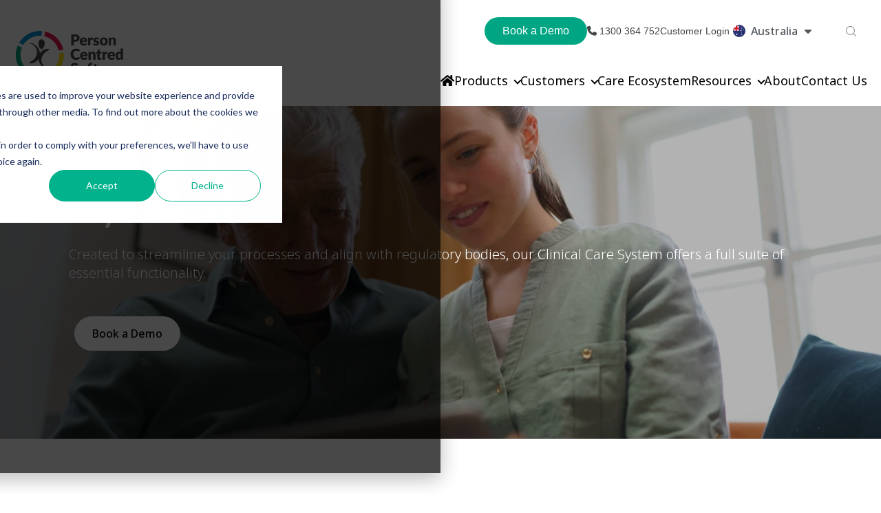

--- FILE ---
content_type: text/html; charset=UTF-8
request_url: https://personcentredsoftware.com/en-au/products/clinical-care-system/key-features
body_size: 18184
content:
<!doctype html><html lang="en-au"><head>
		<meta charset="utf-8">
		<title>Key Features - Person Centred Software</title>
		<meta name="description" content="Our Digital Care System has a wide range of key features that aim to support care providers in driving outstanding care.">
		<link rel="SHORTCUT ICON" href="https://personcentredsoftware.com/hubfs/PCS%20Icon%20Logo.png">
		<script src="https://kit.fontawesome.com/ada4d14003.js" crossorigin="anonymous"></script>
		
		  
		<!-- IV2508: Removed inline styles  -->
    <script defer src="https://cdn.jsdelivr.net/npm/bootstrap@4.6.0/dist/js/bootstrap.min.js" integrity="sha384-+YQ4JLhjyBLPDQt//I+STsc9iw4uQqACwlvpslubQzn4u2UU2UFM80nGisd026JF" crossorigin="anonymous"></script>
		
		
		<meta name="viewport" content="width=device-width, initial-scale=1">

    
    <meta property="og:description" content="Our Digital Care System has a wide range of key features that aim to support care providers in driving outstanding care.">
    <meta property="og:title" content="Key Features - Person Centred Software">
    <meta name="twitter:description" content="Our Digital Care System has a wide range of key features that aim to support care providers in driving outstanding care.">
    <meta name="twitter:title" content="Key Features - Person Centred Software">

    

    
    <style>
a.cta_button{-moz-box-sizing:content-box !important;-webkit-box-sizing:content-box !important;box-sizing:content-box !important;vertical-align:middle}.hs-breadcrumb-menu{list-style-type:none;margin:0px 0px 0px 0px;padding:0px 0px 0px 0px}.hs-breadcrumb-menu-item{float:left;padding:10px 0px 10px 10px}.hs-breadcrumb-menu-divider:before{content:'›';padding-left:10px}.hs-featured-image-link{border:0}.hs-featured-image{float:right;margin:0 0 20px 20px;max-width:50%}@media (max-width: 568px){.hs-featured-image{float:none;margin:0;width:100%;max-width:100%}}.hs-screen-reader-text{clip:rect(1px, 1px, 1px, 1px);height:1px;overflow:hidden;position:absolute !important;width:1px}
</style>

<link class="hs-async-css" rel="preload" href="https://personcentredsoftware.com/hubfs/hub_generated/template_assets/1/70165850993/1769622905678/template_bootstrap.min.css" as="style" onload="this.onload=null;this.rel='stylesheet'">
<noscript><link rel="stylesheet" href="https://personcentredsoftware.com/hubfs/hub_generated/template_assets/1/70165850993/1769622905678/template_bootstrap.min.css"></noscript>
<link class="hs-async-css" rel="preload" href="https://personcentredsoftware.com/hubfs/hub_generated/template_assets/1/70167939412/1769622910808/template_sr-base.css" as="style" onload="this.onload=null;this.rel='stylesheet'">
<noscript><link rel="stylesheet" href="https://personcentredsoftware.com/hubfs/hub_generated/template_assets/1/70167939412/1769622910808/template_sr-base.css"></noscript>
<link class="hs-async-css" rel="preload" href="https://personcentredsoftware.com/hubfs/hub_generated/template_assets/1/70165850997/1769622899583/template_custom-styles.css" as="style" onload="this.onload=null;this.rel='stylesheet'">
<noscript><link rel="stylesheet" href="https://personcentredsoftware.com/hubfs/hub_generated/template_assets/1/70165850997/1769622899583/template_custom-styles.css"></noscript>
<link rel="stylesheet" href="https://personcentredsoftware.com/hubfs/hub_generated/template_assets/1/167058824468/1769622902269/template_header.min.css">
<link rel="stylesheet" href="/hs/hsstatic/cos-LanguageSwitcher/static-1.336/sass/LanguageSwitcher.css">

		<style type="text/css">
			.module_16662510682265 {
				position: relative;
				overflow: hidden;
				background: #000;
			}
			
				.module_16662510682265{
					background: #000000
				}
				 .module_16662510682265 .sr-cover-image {
					background-image: url(https://personcentredsoftware.com/hs-fs/hubfs/elderly%20man%20and%20carer%20looking%20at%20device.webp?width=1440&name=elderly%20man%20and%20carer%20looking%20at%20device.webp);
					width: 100%;
					
					height: 150%;
					top: -50%;
					background-position: bottom;
					
					position: absolute;
					background-size: cover;
					background-repeat: no-repeat;
				}
				@media (min-width: 768px) {
					.module_16662510682265 .sr-cover-image {
						background-image: url(https://personcentredsoftware.com/hs-fs/hubfs/elderly%20man%20and%20carer%20looking%20at%20device.webp?width=2880&name=elderly%20man%20and%20carer%20looking%20at%20device.webp);
            background-position: right;
					}
				}
				.module_16662510682265 .sr-cover-image:before {
					content: "";
					width: 100%;
					height: 100%;
					position: absolute;
					top: 0;
					left: 0;
					background: rgba(0, 0, 0, 0.30);
				}
			
			
			.module_16662510682265 .sr-cover-inner {
				margin: 0 auto;
				width: 100%;
			}
			.module_16662510682265 .cta-wrapper {
				display: -webkit-box;
				display: -ms-flexbox;
				display: flex;
				
				-webkit-box-pack: start;
				-ms-flex-pack: start;
				justify-content: flex-start;
				
			}
			.module_16662510682265 .btn-wrapper {
				padding: 0 .5rem;
			}
			.module_16662510682265 .height-auto     { min-height: 0vh; }
			.module_16662510682265 .height-small    { padding: 8rem 0; }
			.module_16662510682265 .height-medium   { padding: 14rem 0; }
			.module_16662510682265 .height-large    { padding: 20rem 0; }
			.module_16662510682265 .height-full     { min-height: 100vh; }

			.module_16662510682265 .description p:last-child {
				margin-bottom: 0;
			}
		</style>
	
<link rel="stylesheet" href="https://personcentredsoftware.com/hubfs/hub_generated/module_assets/1/70165851027/1743746296336/module_SR_Cards_Grid_02.min.css">

		<style type="text/css">
			
			
			.sr-cards-grid-02 .cards.row [class*="col-"] {
				padding: 0;
				border: 1rem solid transparent;
			}
			.sr-cards-grid-02 .card {
				position: relative;
				background-size: cover;
				background-position: center;
				-webkit-box-pack: center;
				-ms-flex-pack: center;
				justify-content: center;
				height: auto;
				padding: 3.35rem 2.2rem ;
				border-radius: 30px ;
				border: 0px;
				
			}
			.sr-cards-grid-02 .card:after {
				content: "";
				width: 100%;
				height: auto;
				position: absolute;
				top: 0;
				left: 0;
				z-index: 0;
			}
			.sr-cards-grid-02 .card-inner {
				position: relative;
				z-index: 1;
				height: auto;
				display: -ms-flexbox;
				display: flex;
				-ms-flex-direction: column;
				flex-direction: column;
			}
			.sr-cards-grid-02 .card-inner .btn-wrapper {
				margin-top: auto;
			}
			.sr-cards-grid-02 .card-inner .btn-wrapper {
				margin-top: 1.63rem;
			}
			.sr-cards-grid-02 .card {
				background-size: cover;
				background-repeat: no-repeat;
				background-position: center;
				position: relative;
			}
			@media (max-width: 768px) {
				.sr-cards-grid-02 .heading br, .sr-cards-grid-02 .description br {
					display: none;
				}
			}
		</style>
	

		<style type="text/css">
			.widget_1652785568222 {
				position: relative;
				overflow: hidden;
				background: #000;
			}
			
			
			.widget_1652785568222 .sr-cover-inner {
				margin: 0 auto;
				width: 100%;
			}
			.widget_1652785568222 .cta-wrapper {
				display: -webkit-box;
				display: -ms-flexbox;
				display: flex;
				
				-webkit-box-pack: center;
				-ms-flex-pack: center;
				justify-content: center;
				
			}
			.widget_1652785568222 .btn-wrapper {
				padding: 0 .5rem;
			}
			.widget_1652785568222 .height-auto     { min-height: 0vh; }
			.widget_1652785568222 .height-small    { padding: 8rem 0; }
			.widget_1652785568222 .height-medium   { padding: 14rem 0; }
			.widget_1652785568222 .height-large    { padding: 20rem 0; }
			.widget_1652785568222 .height-full     { min-height: 100vh; }

			.widget_1652785568222 .description p:last-child {
				margin-bottom: 0;
			}
		</style>
	

<style>
	
	.sr-modal-form form {
		padding: 0;
	}
	.sr-modal-form .form-title {
		padding: 0 0 0.5rem 0;
	}
	
	#footer-book-a-demo-modal .field > label, 
	#footer-book-a-demo-modal .form-group label {
		color: inherit;
	}
	
	.sr-modal-form .hs-form-field {
		text-align: left;
	}
	
	.modal-content {
		background-color: #fff;
		border-color: #e5e7ea;
		border-radius: 0;
	}
	#footer-book-a-demo-modal button.close {
		position: absolute;
		width: 2rem;
		height: 2rem;
		font-size: 1.25rem;
		border-radius: 50%;
		opacity: 1;
		right: 1rem;
		top: 1rem;
		background: transparent;
		color: #333;
		color: var(--primary);
		border: 1px solid;
		text-align: center;
		display: -ms-grid;
		display: grid;
		place-content: center;
		-webkit-transition: all .2s ease;
		-o-transition: all .2s ease;
		transition: all .2s ease;
		z-index: 1;
	}
	#footer-book-a-demo-modal button.close:hover {
		color: #fff;
		background: var(--primary);
	}
	
	
	
	#footer-book-a-demo-modal {
		background-color: rgba(255, 255, 255, 0.);
	}
	
	.sr-modal .modal-header {
		padding: 1rem 3rem;
	}
	.sr-modal .modal-body {
		padding: 3rem;
	}
  .modal-content {
    border-radius: 12px;
    border: 0;
}
</style>


		<style type="text/css">
			
			
			.sr-clients-01 .description {
				padding-bottom: 1rem;
			}
			.sr-clients-01 .slick-list.draggable {
				cursor: grabbing;
			}
			
				.widget_1649684843221 .logo-slider div img {
					max-width: 100%;
					margin: 0 auto;
				}
				.widget_1649684843221 .slick-track,
				.widget_1649684843221 .logo-slider:not(.slick-slider)  {
					display: -webkit-box;
					display: -ms-flexbox;
					display: flex;
					-webkit-box-align: center;
					-ms-flex-align: center;
					align-items: center;
				}
				.widget_1649684843221 .slick-slide,
				.widget_1649684843221 .logo-slider > div:not(.slick-list) {
					margin: 0 1rem;
				}
				.widget_1649684843221 .slick-slide:focus {
					outline: 0;
				}
				.widget_1649684843221 .logo-slider {
					overflow: hidden;
				}
				.widget_1649684843221 .logo-slider > div:nth-child(n+1) {
					display: none;
				}
				.slick-initialized,
				.widget_1649684843221 .logo-slider > div:nth-child(-n+6) {
					display: block;
				}
			
			
			
		</style>
	
<link class="hs-async-css" rel="preload" href="https://personcentredsoftware.com/hubfs/hub_generated/template_assets/1/70168002429/1769622899323/template_slick.min.css" as="style" onload="this.onload=null;this.rel='stylesheet'">
<noscript><link rel="stylesheet" href="https://personcentredsoftware.com/hubfs/hub_generated/template_assets/1/70168002429/1769622899323/template_slick.min.css"></noscript>
<link rel="stylesheet" href="https://personcentredsoftware.com/hubfs/hub_generated/module_assets/1/70802937512/1743746301913/module_SR_Footer_05.min.css">

		<style>
			
			
			
			.sr-footer-05 .sr-footer-nav .hs-menu-wrapper > ul {
				list-style: none;
				padding: 0;
				margin: 0;
			}
			
			.sr-footer-05 .row.sr-spacer-bottom-50  {
				margin-bottom: 2rem;
				border-bottom: 1px solid #ebebeb;
			}
			
			.sr-footer-05 .sr-footer-nav li a {
				line-height: 1.2rem;
				font-size: .85rem;
				
			}
			.sr-footer-05 .sr-footer-nav .hs-menu-depth-1 > a,
			.sr-footer-05 .sr-footer-nav li a,
			.sr-footer-05 .footer-copyright p a {
				
			}
			.sr-footer-05 .sr-footer-nav .hs-menu-depth-1 > a {
				
        color: #00A683;
				
				font-size: 1.125rem;
				font-weight: 200;
        line-height: 2.5rem;
			}
			.sr-footer-05 .social {
				list-style: none;
				padding-left: 0;
			}
			.sr-footer-05 .social li {
				display: inline-block;
				text-align: center;
			}
			.sr-footer-05 .social li a {
				border-bottom: none;
				font-size: 1.4em;
			}
			.sr-footer-05 ul.social li {
				display: inline-block;
				font-size: 1.2em;
			}
			.sr-footer-05 ul.social li i {
				border-radius: 50%;
				width: 2.3rem;
				height: 2.3rem;
				display: -webkit-box;
				display: -ms-flexbox;
				display: flex;
				-webkit-box-align: center;
				-ms-flex-align: center;
				align-items: center;
				-webkit-box-pack: center;
				-ms-flex-pack: center;
				justify-content: center;
				color: inherit;
				margin: 3px;
			}
			.sr-footer-05 ul.social li i svg,
			.sr-footer-05 ul.social li i svg g {
				fill: inherit;
			}
			.sr-footer-05 .footer-logo-social {
				padding: 3em 0;
			}
			.sr-footer-05 ul.hs-menu-children-wrapper {
				list-style-type: none;
				padding: 0;
			}
			.sr-footer-05 .footer-copyright p a {
				border-bottom: none;
			}
			.sr-footer-05 .footer-logo-social {
				text-align: center;
			}
			.sr-footer-05 .footer-logo-social img {
				max-width: 100%;
				height: auto;
			}
			.sr-footer-05 .sr-footer-nav .hs-menu-depth-1 {
				width: 100%;
				margin-bottom: 2rem;
			}
			.sr-footer-05 .footer-copyright p.small {
				margin: 0;
			}
      
      .sr-footer-05 .sr-footer-nav h6 {
        padding-top: 3px;
      }
      
      .sr-footer-05 .sr-footer-nav .hs-menu-item.hs-menu-depth-2 {
        font-weight:200;
        margin-bottom: 1rem;
      }
      
			@media only screen and (min-width: 992px) {
				.sr-footer-05 .sr-footer-nav .hs-menu-depth-1 {
					margin-bottom: 0;
				}
				.sr-footer-05 .social li a {
					font-size: 1.2em;
				}
				.sr-footer-05 .sr-footer-nav .hs-menu-depth-1 {
					width: auto;
					padding-left: 4rem;
				}
				.sr-footer-05 .sr-footer-nav .hs-menu-depth-1:first-child {
					padding-left: 0;
				}
				.sr-footer-05 .sr-footer-nav .hs-menu-wrapper > ul {
					display: -webkit-box;
					display: -ms-flexbox;
					display: flex;
					-ms-flex-wrap: wrap;
					flex-wrap: wrap;
					-webkit-box-pack: justify;
					-ms-flex-pack: justify;
					justify-content: center;
				}
			}
		</style>
	
<style>
  @font-face {
    font-family: "Noto Sans";
    font-weight: 700;
    font-style: normal;
    font-display: swap;
    src: url("/_hcms/googlefonts/Noto_Sans/700.woff2") format("woff2"), url("/_hcms/googlefonts/Noto_Sans/700.woff") format("woff");
  }
  @font-face {
    font-family: "Noto Sans";
    font-weight: 300;
    font-style: normal;
    font-display: swap;
    src: url("/_hcms/googlefonts/Noto_Sans/300.woff2") format("woff2"), url("/_hcms/googlefonts/Noto_Sans/300.woff") format("woff");
  }
  @font-face {
    font-family: "Noto Sans";
    font-weight: 500;
    font-style: normal;
    font-display: swap;
    src: url("/_hcms/googlefonts/Noto_Sans/500.woff2") format("woff2"), url("/_hcms/googlefonts/Noto_Sans/500.woff") format("woff");
  }
  @font-face {
    font-family: "Noto Sans";
    font-weight: 400;
    font-style: normal;
    font-display: swap;
    src: url("/_hcms/googlefonts/Noto_Sans/regular.woff2") format("woff2"), url("/_hcms/googlefonts/Noto_Sans/regular.woff") format("woff");
  }
  @font-face {
    font-family: "Lato";
    font-weight: 900;
    font-style: normal;
    font-display: swap;
    src: url("/_hcms/googlefonts/Lato/900.woff2") format("woff2"), url("/_hcms/googlefonts/Lato/900.woff") format("woff");
  }
  @font-face {
    font-family: "Lato";
    font-weight: 400;
    font-style: normal;
    font-display: swap;
    src: url("/_hcms/googlefonts/Lato/regular.woff2") format("woff2"), url("/_hcms/googlefonts/Lato/regular.woff") format("woff");
  }
  @font-face {
    font-family: "Lato";
    font-weight: 700;
    font-style: normal;
    font-display: swap;
    src: url("/_hcms/googlefonts/Lato/700.woff2") format("woff2"), url("/_hcms/googlefonts/Lato/700.woff") format("woff");
  }
  @font-face {
    font-family: "Poppins";
    font-weight: 700;
    font-style: normal;
    font-display: swap;
    src: url("/_hcms/googlefonts/Poppins/700.woff2") format("woff2"), url("/_hcms/googlefonts/Poppins/700.woff") format("woff");
  }
  @font-face {
    font-family: "Poppins";
    font-weight: 300;
    font-style: normal;
    font-display: swap;
    src: url("/_hcms/googlefonts/Poppins/300.woff2") format("woff2"), url("/_hcms/googlefonts/Poppins/300.woff") format("woff");
  }
  @font-face {
    font-family: "Poppins";
    font-weight: 500;
    font-style: normal;
    font-display: swap;
    src: url("/_hcms/googlefonts/Poppins/500.woff2") format("woff2"), url("/_hcms/googlefonts/Poppins/500.woff") format("woff");
  }
  @font-face {
    font-family: "Poppins";
    font-weight: 600;
    font-style: normal;
    font-display: swap;
    src: url("/_hcms/googlefonts/Poppins/600.woff2") format("woff2"), url("/_hcms/googlefonts/Poppins/600.woff") format("woff");
  }
  @font-face {
    font-family: "Poppins";
    font-weight: 400;
    font-style: normal;
    font-display: swap;
    src: url("/_hcms/googlefonts/Poppins/regular.woff2") format("woff2"), url("/_hcms/googlefonts/Poppins/regular.woff") format("woff");
  }
  @font-face {
    font-family: "Poppins";
    font-weight: 700;
    font-style: normal;
    font-display: swap;
    src: url("/_hcms/googlefonts/Poppins/700.woff2") format("woff2"), url("/_hcms/googlefonts/Poppins/700.woff") format("woff");
  }
  @font-face {
    font-family: "Inter";
    font-weight: 700;
    font-style: normal;
    font-display: swap;
    src: url("/_hcms/googlefonts/Inter/700.woff2") format("woff2"), url("/_hcms/googlefonts/Inter/700.woff") format("woff");
  }
  @font-face {
    font-family: "Inter";
    font-weight: 300;
    font-style: normal;
    font-display: swap;
    src: url("/_hcms/googlefonts/Inter/300.woff2") format("woff2"), url("/_hcms/googlefonts/Inter/300.woff") format("woff");
  }
  @font-face {
    font-family: "Inter";
    font-weight: 500;
    font-style: normal;
    font-display: swap;
    src: url("/_hcms/googlefonts/Inter/500.woff2") format("woff2"), url("/_hcms/googlefonts/Inter/500.woff") format("woff");
  }
  @font-face {
    font-family: "Inter";
    font-weight: 400;
    font-style: normal;
    font-display: swap;
    src: url("/_hcms/googlefonts/Inter/regular.woff2") format("woff2"), url("/_hcms/googlefonts/Inter/regular.woff") format("woff");
  }
</style>

<!-- Editor Styles -->
<style id="hs_editor_style" type="text/css">
#hs_cos_wrapper_widget_1666251216922  { color: #008ED6 !important; display: block !important; text-align: center !important }
#hs_cos_wrapper_widget_1666251216922  p , #hs_cos_wrapper_widget_1666251216922  li , #hs_cos_wrapper_widget_1666251216922  span , #hs_cos_wrapper_widget_1666251216922  label , #hs_cos_wrapper_widget_1666251216922  h1 , #hs_cos_wrapper_widget_1666251216922  h2 , #hs_cos_wrapper_widget_1666251216922  h3 , #hs_cos_wrapper_widget_1666251216922  h4 , #hs_cos_wrapper_widget_1666251216922  h5 , #hs_cos_wrapper_widget_1666251216922  h6  { color: #008ED6 !important }
#hs_cos_wrapper_module_16662525645794  { display: block !important; text-align: center !important }
#hs_cos_wrapper_module_1666253694697  { background-color: #f5f5f5 !important; background-image: none !important; color: #008ED6 !important; display: block !important; text-align: center !important }
#hs_cos_wrapper_module_1666253694697  p , #hs_cos_wrapper_module_1666253694697  li , #hs_cos_wrapper_module_1666253694697  span , #hs_cos_wrapper_module_1666253694697  label , #hs_cos_wrapper_module_1666253694697  h1 , #hs_cos_wrapper_module_1666253694697  h2 , #hs_cos_wrapper_module_1666253694697  h3 , #hs_cos_wrapper_module_1666253694697  h4 , #hs_cos_wrapper_module_1666253694697  h5 , #hs_cos_wrapper_module_1666253694697  h6  { color: #008ED6 !important }
#hs_cos_wrapper_module_1666254526907  { display: block !important; text-align: center !important }
#hs_cos_wrapper_module_1666255237982  { background-color: #f5f5f5 !important; background-image: none !important; color: #008ED6 !important; display: block !important; text-align: center !important }
#hs_cos_wrapper_module_1666255237982  p , #hs_cos_wrapper_module_1666255237982  li , #hs_cos_wrapper_module_1666255237982  span , #hs_cos_wrapper_module_1666255237982  label , #hs_cos_wrapper_module_1666255237982  h1 , #hs_cos_wrapper_module_1666255237982  h2 , #hs_cos_wrapper_module_1666255237982  h3 , #hs_cos_wrapper_module_1666255237982  h4 , #hs_cos_wrapper_module_1666255237982  h5 , #hs_cos_wrapper_module_1666255237982  h6  { color: #008ED6 !important }
#hs_cos_wrapper_module_1666255420092  { display: block !important; text-align: center !important }
#hs_cos_wrapper_module_1666259133334  { background-color: #f5f5f5 !important; background-image: none !important; color: #008ED6 !important; display: block !important; text-align: center !important }
#hs_cos_wrapper_module_1666259133334  p , #hs_cos_wrapper_module_1666259133334  li , #hs_cos_wrapper_module_1666259133334  span , #hs_cos_wrapper_module_1666259133334  label , #hs_cos_wrapper_module_1666259133334  h1 , #hs_cos_wrapper_module_1666259133334  h2 , #hs_cos_wrapper_module_1666259133334  h3 , #hs_cos_wrapper_module_1666259133334  h4 , #hs_cos_wrapper_module_1666259133334  h5 , #hs_cos_wrapper_module_1666259133334  h6  { color: #008ED6 !important }
#hs_cos_wrapper_module_1666259565394  { display: block !important; text-align: center !important }
#hs_cos_wrapper_module_1666261335158  { background-color: #f5f5f5 !important; background-image: none !important; color: #008ED6 !important; display: block !important; text-align: center !important }
#hs_cos_wrapper_module_1666261335158  p , #hs_cos_wrapper_module_1666261335158  li , #hs_cos_wrapper_module_1666261335158  span , #hs_cos_wrapper_module_1666261335158  label , #hs_cos_wrapper_module_1666261335158  h1 , #hs_cos_wrapper_module_1666261335158  h2 , #hs_cos_wrapper_module_1666261335158  h3 , #hs_cos_wrapper_module_1666261335158  h4 , #hs_cos_wrapper_module_1666261335158  h5 , #hs_cos_wrapper_module_1666261335158  h6  { color: #008ED6 !important }
#hs_cos_wrapper_widget_1666251216922  { color: #008ED6 !important; display: block !important; text-align: center !important }
#hs_cos_wrapper_widget_1666251216922  p , #hs_cos_wrapper_widget_1666251216922  li , #hs_cos_wrapper_widget_1666251216922  span , #hs_cos_wrapper_widget_1666251216922  label , #hs_cos_wrapper_widget_1666251216922  h1 , #hs_cos_wrapper_widget_1666251216922  h2 , #hs_cos_wrapper_widget_1666251216922  h3 , #hs_cos_wrapper_widget_1666251216922  h4 , #hs_cos_wrapper_widget_1666251216922  h5 , #hs_cos_wrapper_widget_1666251216922  h6  { color: #008ED6 !important }
#hs_cos_wrapper_module_16662525645794  { display: block !important; text-align: center !important }
#hs_cos_wrapper_module_1666253694697  { background-color: #f5f5f5 !important; background-image: none !important; color: #008ED6 !important; display: block !important; text-align: center !important }
#hs_cos_wrapper_module_1666253694697  p , #hs_cos_wrapper_module_1666253694697  li , #hs_cos_wrapper_module_1666253694697  span , #hs_cos_wrapper_module_1666253694697  label , #hs_cos_wrapper_module_1666253694697  h1 , #hs_cos_wrapper_module_1666253694697  h2 , #hs_cos_wrapper_module_1666253694697  h3 , #hs_cos_wrapper_module_1666253694697  h4 , #hs_cos_wrapper_module_1666253694697  h5 , #hs_cos_wrapper_module_1666253694697  h6  { color: #008ED6 !important }
#hs_cos_wrapper_module_1666254526907  { display: block !important; text-align: center !important }
#hs_cos_wrapper_module_1666255237982  { background-color: #f5f5f5 !important; background-image: none !important; color: #008ED6 !important; display: block !important; text-align: center !important }
#hs_cos_wrapper_module_1666255237982  p , #hs_cos_wrapper_module_1666255237982  li , #hs_cos_wrapper_module_1666255237982  span , #hs_cos_wrapper_module_1666255237982  label , #hs_cos_wrapper_module_1666255237982  h1 , #hs_cos_wrapper_module_1666255237982  h2 , #hs_cos_wrapper_module_1666255237982  h3 , #hs_cos_wrapper_module_1666255237982  h4 , #hs_cos_wrapper_module_1666255237982  h5 , #hs_cos_wrapper_module_1666255237982  h6  { color: #008ED6 !important }
#hs_cos_wrapper_module_1666255420092  { display: block !important; text-align: center !important }
#hs_cos_wrapper_module_1666259133334  { background-color: #f5f5f5 !important; background-image: none !important; color: #008ED6 !important; display: block !important; text-align: center !important }
#hs_cos_wrapper_module_1666259133334  p , #hs_cos_wrapper_module_1666259133334  li , #hs_cos_wrapper_module_1666259133334  span , #hs_cos_wrapper_module_1666259133334  label , #hs_cos_wrapper_module_1666259133334  h1 , #hs_cos_wrapper_module_1666259133334  h2 , #hs_cos_wrapper_module_1666259133334  h3 , #hs_cos_wrapper_module_1666259133334  h4 , #hs_cos_wrapper_module_1666259133334  h5 , #hs_cos_wrapper_module_1666259133334  h6  { color: #008ED6 !important }
#hs_cos_wrapper_module_1666259565394  { display: block !important; text-align: center !important }
#hs_cos_wrapper_module_1666261335158  { background-color: #f5f5f5 !important; background-image: none !important; color: #008ED6 !important; display: block !important; text-align: center !important }
#hs_cos_wrapper_module_1666261335158  p , #hs_cos_wrapper_module_1666261335158  li , #hs_cos_wrapper_module_1666261335158  span , #hs_cos_wrapper_module_1666261335158  label , #hs_cos_wrapper_module_1666261335158  h1 , #hs_cos_wrapper_module_1666261335158  h2 , #hs_cos_wrapper_module_1666261335158  h3 , #hs_cos_wrapper_module_1666261335158  h4 , #hs_cos_wrapper_module_1666261335158  h5 , #hs_cos_wrapper_module_1666261335158  h6  { color: #008ED6 !important }
.body_dnd_area-row-1-max-width-section-centering > .row-fluid {
  max-width: 1000px !important;
  margin-left: auto !important;
  margin-right: auto !important;
}
/* HubSpot Styles (default) */
.body_dnd_area-row-1-padding {
  padding-top: 100px !important;
  padding-bottom: 100px !important;
}
.body_dnd_area-row-2-margin {
  margin-bottom: 20px !important;
}
.body_dnd_area-row-2-padding {
  padding-top: 40px !important;
  padding-bottom: 20px !important;
}
.body_dnd_area-row-2-background-layers {
  background-image: linear-gradient(rgba(245, 245, 245, 1), rgba(245, 245, 245, 1)) !important;
  background-position: left top !important;
  background-size: auto !important;
  background-repeat: no-repeat !important;
}
.body_dnd_area-row-3-margin {
  margin-bottom: 0px !important;
}
.body_dnd_area-row-3-padding {
  padding-top: 40px !important;
  padding-bottom: 20px !important;
}
.body_dnd_area-row-4-padding {
  padding-top: 40px !important;
  padding-bottom: 20px !important;
}
.body_dnd_area-row-4-background-layers {
  background-image: linear-gradient(rgba(245, 245, 245, 1), rgba(245, 245, 245, 1)) !important;
  background-position: left top !important;
  background-size: auto !important;
  background-repeat: no-repeat !important;
}
.body_dnd_area-row-5-padding {
  padding-top: 40px !important;
  padding-bottom: 40px !important;
}
.body_dnd_area-row-6-padding {
  padding-top: 40px !important;
  padding-bottom: 20px !important;
}
.body_dnd_area-row-6-background-layers {
  background-image: linear-gradient(rgba(245, 245, 245, 1), rgba(245, 245, 245, 1)) !important;
  background-position: left top !important;
  background-size: auto !important;
  background-repeat: no-repeat !important;
}
.body_dnd_area-row-7-margin {
  margin-bottom: 20px !important;
}
.body_dnd_area-row-7-padding {
  padding-top: 40px !important;
  padding-bottom: 20px !important;
}
.body_dnd_area-row-8-margin {
  margin-bottom: 0px !important;
}
.body_dnd_area-row-8-padding {
  padding-top: 40px !important;
  padding-bottom: 20px !important;
}
.body_dnd_area-row-8-background-layers {
  background-image: linear-gradient(rgba(245, 245, 245, 1), rgba(245, 245, 245, 1)) !important;
  background-position: left top !important;
  background-size: auto !important;
  background-repeat: no-repeat !important;
}
.body_dnd_area-row-9-margin {
  margin-bottom: 0px !important;
}
.body_dnd_area-row-9-padding {
  padding-top: 40px !important;
  padding-bottom: 20px !important;
}
.body_dnd_area-row-10-margin {
  margin-bottom: 0px !important;
}
.body_dnd_area-row-10-padding {
  padding-top: 40px !important;
  padding-bottom: 100px !important;
}
.body_dnd_area-row-10-background-layers {
  background-image: linear-gradient(rgba(245, 245, 245, 1), rgba(245, 245, 245, 1)) !important;
  background-position: left top !important;
  background-size: auto !important;
  background-repeat: no-repeat !important;
}
</style>
    

    
    <link rel="canonical" href="https://personcentredsoftware.com/en-au/products/clinical-care-system/key-features">

<script>
(function(g,e,o,t,a,r,ge,tl,y,s){
g.getElementsByTagName(o)[0].insertAdjacentHTML('afterbegin','<style id="georedirect1628760511392style">body{opacity:0.0 !important;}</style>');
s=function(){g.getElementById('georedirect1628760511392style').innerHTML='body{opacity:1.0 !important;}';};
t=g.getElementsByTagName(o)[0];y=g.createElement(e);y.async=true;
y.src='https://g10300385420.co/gr?id=-MgtgGCBQW0spmjcRtb-&refurl='+g.referrer+'&winurl='+encodeURIComponent(window.location);
t.parentNode.insertBefore(y,t);y.onerror=function(){s()};
georedirect1628760511392loaded=function(redirect){var to=0;if(redirect){to=5000};
setTimeout(function(){s();},to)};
})(document,'script','head');
</script>




<!-- Google Tag Manager -->
<script>(function(w,d,s,l,i){w[l]=w[l]||[];w[l].push({'gtm.start':
new Date().getTime(),event:'gtm.js'});var f=d.getElementsByTagName(s)[0],
j=d.createElement(s),dl=l!='dataLayer'?'&l='+l:'';j.async=true;j.src=
'https://www.googletagmanager.com/gtm.js?id='+i+dl;f.parentNode.insertBefore(j,f);
})(window,document,'script','dataLayer','GTM-N6TWQ73');</script>
<!-- End Google Tag Manager -->


<script type="application/ld+json">
{
  "@context": "https://schema.org",
  "@type": "Organization",
  "name": "Person Centered Software",
  "url": "https://personcentredsoftware.com/",
  "logo": "https://5244937.fs1.hubspotusercontent-na1.net/hubfs/5244937/logo_Person_Centred_Software.png",
  "sameAs": [
    "https://www.facebook.com/PersonCentredSoftware/",
    "https://twitter.com/PersonCentredSW",
    "https://www.linkedin.com/company/person-centred-software/"
  ]
}
</script>
<style>
div#hs-eu-cookie-confirmation {
    height: 100%!important;
    background-color: #000000b8!important;
    width: 100%!important;
    padding: 10% 18%;
  	border-radius: 0px!important;
  	margin-top: -32px;

}
  div#hs-eu-cookie-confirmation-inner {
    background-color: #fff!important;
}

div#hs-eu-cookie-confirmation * {
    margin-top: 0px;
}
  #hs-banner-parent #hs-eu-cookie-confirmation {
    max-width: 100%!important;
    max-height: 100%!important;
}
</style>

<meta property="og:url" content="https://personcentredsoftware.com/en-au/products/clinical-care-system/key-features">
<meta name="twitter:card" content="summary">
<meta http-equiv="content-language" content="en-au">
<link rel="alternate" hreflang="en" href="https://personcentredsoftware.com/products/digital-care-system/key-features">
<link rel="alternate" hreflang="en-au" href="https://personcentredsoftware.com/en-au/products/clinical-care-system/key-features">





<link rel="alternate" href="https://personcentredsoftware.com/en-au/products/clinical-care-system/key-features" hreflang="x-default">
		
    
    <!-- IV2508: New CSS link below -->
    <link rel="stylesheet" href="https://personcentredsoftware.com/hubfs/hub_generated/template_assets/1/195183472554/1756299446190/template_custom.min.css">
		 
    <link rel="stylesheet" href="https://cdnjs.cloudflare.com/ajax/libs/font-awesome/5.9.0/css/all.min.css" integrity="sha512-q3eWabyZPc1XTCmF+8/LuE1ozpg5xxn7iO89yfSOd5/oKvyqLngoNGsx8jq92Y8eXJ/IRxQbEC+FGSYxtk2oiw==" crossorigin="anonymous" referrerpolicy="no-referrer">
    <!-- <script>https://personcentredsoftware.com/en-au/products/clinical-care-system/key-features - en-au</script> -->
	<meta name="generator" content="HubSpot"></head>

	<body class=" product-sub">

	
		
    
    <div class="new-header" style="">
        <div id="hs_cos_wrapper_module_16746592013582" class="hs_cos_wrapper hs_cos_wrapper_widget hs_cos_wrapper_type_module" style="" data-hs-cos-general-type="widget" data-hs-cos-type="module"><div class="header-section">
   <div class="header-wrapper">
      <div class="header-logo">
         <a class="navbar-brand" href="https://personcentredsoftware.com/en-au/?hsLang=en-au">
         
         
         
         
         <img src="https://personcentredsoftware.com/hs-fs/hubfs/logo_Person_Centred_Software.png?width=173&amp;height=74&amp;name=logo_Person_Centred_Software.png" alt="logo_Person_Centred_Software" loading="lazy" width="173" height="74" srcset="https://personcentredsoftware.com/hs-fs/hubfs/logo_Person_Centred_Software.png?width=87&amp;height=37&amp;name=logo_Person_Centred_Software.png 87w, https://personcentredsoftware.com/hs-fs/hubfs/logo_Person_Centred_Software.png?width=173&amp;height=74&amp;name=logo_Person_Centred_Software.png 173w, https://personcentredsoftware.com/hs-fs/hubfs/logo_Person_Centred_Software.png?width=260&amp;height=111&amp;name=logo_Person_Centred_Software.png 260w, https://personcentredsoftware.com/hs-fs/hubfs/logo_Person_Centred_Software.png?width=346&amp;height=148&amp;name=logo_Person_Centred_Software.png 346w, https://personcentredsoftware.com/hs-fs/hubfs/logo_Person_Centred_Software.png?width=433&amp;height=185&amp;name=logo_Person_Centred_Software.png 433w, https://personcentredsoftware.com/hs-fs/hubfs/logo_Person_Centred_Software.png?width=519&amp;height=222&amp;name=logo_Person_Centred_Software.png 519w" sizes="(max-width: 173px) 100vw, 173px">
         
         </a>
         <div class="mobile_menu">
            <span class="mobile_toggle_btn">
            <span></span>
            </span>
         </div>
      </div>
      <div class="header-nav-section">
         <div class="header-nav-top">
            <div class="header-nav-top-wrap">
               <div class="book-a-demo">
                  <a type="button" class="cta_button" data-toggle="modal" data-target="#footer-book-a-demo-modal">Book a Demo</a>  
               </div>
               <div class="phone-nav">
                  <a href="tel:1300364752" class="cta_button"><i class="fa-solid fa-phone"></i> <strong>1300 364 752</strong></a>  
               </div>
               <div class="contact-us-btn">
                  
                  
                  <a href="https://aucustomer.personcentredsoftware.com" target="_blank" rel="nofollow noopener">
                  Customer Login
                  </a>
               </div>
               
               <div class="language-wrapper border-primary">
                  <div class="lang_switcher_class">
   <div class="globe_class" onclick="">
       <ul class="lang_list_class">
           <li>
               <a class="lang_switcher_link" data-language="en-au" lang="en-au" href="https://personcentredsoftware.com/en-au/products/clinical-care-system/key-features">English - Australia</a>
           </li>
           <li>
               <a class="lang_switcher_link" data-language="en" lang="en" href="https://personcentredsoftware.com/products/digital-care-system/key-features">English</a>
           </li>
       </ul>
   </div>
</div>
                  <!-- language_switcher "language_switcher" overrideable=false, display_mode="localized", label="Language Switcher" -->
               </div>
               
               <div class="search">
                  <span class="sr-search-toggle">
                     <a class="show-search nav-link">
                        <!--?xml version="1.0" encoding="UTF-8"?-->
                        <svg width="15px" height="15px" viewbox="0 0 15 15" version="1.1" xmlns="http://www.w3.org/2000/svg" xmlns:xlink="http://www.w3.org/1999/xlink">
                           <title>icon-search</title>
                           <desc>Created with Sketch.</desc>
                           <g id="Pages" stroke="none" stroke-width="1" fill="none" fill-rule="evenodd" opacity="0.600000024">
                              <g id="Homepage" transform="translate(-1227.000000, -55.000000)" fill="#262628" fill-rule="nonzero">
                                 <g id="masthead">
                                    <g id="nav" transform="translate(50.000000, 34.000000)">
                                       <g id="Group-23" transform="translate(496.000000, 0.000000)">
                                          <g id="Group-22" transform="translate(0.000000, 18.000000)">
                                             <g id="magnifying-glass-(1)" transform="translate(681.000000, 3.000000)">
                                                <path d="M14.8702595,14.2350333 L11.2242182,10.5898004 C12.2022621,9.46563193 12.7944112,7.99889135 12.7944112,6.39578714 C12.7944112,2.86696231 9.92348636,0 6.39720559,0 C2.86759814,0 0,2.87028825 0,6.39578714 C0,9.92128603 2.87092482,12.7915743 6.39720559,12.7915743 C8.00066534,12.7915743 9.4677312,12.1995565 10.592149,11.2217295 L14.2381903,14.8669623 C14.324684,14.9534368 14.4411178,15 14.5542249,15 C14.667332,15 14.7837658,14.9567627 14.8702595,14.8669623 C15.0432468,14.6940133 15.0432468,14.4079823 14.8702595,14.2350333 Z M0.894876913,6.39578714 C0.894876913,3.36252772 3.36327345,0.898004435 6.39387891,0.898004435 C9.42781104,0.898004435 11.8928809,3.36585366 11.8928809,6.39578714 C11.8928809,9.42572062 9.42781104,11.8968958 6.39387891,11.8968958 C3.36327345,11.8968958 0.894876913,9.42904656 0.894876913,6.39578714 Z" id="icon-search"></path>
                                             </g>
                                          </g>
                                       </g>
                                    </g>
                                 </g>
                              </g>
                           </g>
                        </svg>
                     </a>
                  </span>
                  <div class="navbar-search-form-wrapper active">
                     <div class="hs-search-field">
                        <div class="hs-search-field__bar">
                           <form action="/hs-search-results">
                              <input type="text" class="hs-search-field__input form-control" name="term" placeholder="Search" autocomplete="off" aria-label="Search">
                           </form>
                        </div>
                     </div>
                  </div>
               </div>
            </div>
         </div>
         <div class="header-nav-bottom">
            <div class="header-nav-bottom-wrap">
               <span id="hs_cos_wrapper_module_16746592013582_" class="hs_cos_wrapper hs_cos_wrapper_widget hs_cos_wrapper_type_menu" style="" data-hs-cos-general-type="widget" data-hs-cos-type="menu"><div id="hs_menu_wrapper_module_16746592013582_" class="hs-menu-wrapper active-branch no-flyouts hs-menu-flow-horizontal" role="navigation" data-sitemap-name="default" data-menu-id="100007711552" aria-label="Navigation Menu">
 <ul role="menu">
  <li class="hs-menu-item hs-menu-depth-1" role="none"><a href="https://personcentredsoftware.com/en-au/" role="menuitem"><i class="fa fa-home" aria-hidden="true"></i><span>Home</span></a></li>
  <li class="hs-menu-item hs-menu-depth-1 hs-item-has-children" role="none"><a href="https://personcentredsoftware.com/en-au/products" aria-haspopup="true" aria-expanded="false" role="menuitem">Products</a>
   <ul role="menu" class="hs-menu-children-wrapper">
    <li class="hs-menu-item hs-menu-depth-2 hs-item-has-children" role="none"><a href="javascript:;" role="menuitem">Search by Product</a>
     <ul role="menu" class="hs-menu-children-wrapper">
      <li class="hs-menu-item hs-menu-depth-3" role="none"><a href="https://personcentredsoftware.com/en-au/products/clinical-care-system" role="menuitem">Clinical Care System</a></li>
      <li class="hs-menu-item hs-menu-depth-3" role="none"><a href="https://personcentredsoftware.com/en-au/products/resident-experience-platform" role="menuitem">Resident Experience Platform</a></li>
      <li class="hs-menu-item hs-menu-depth-3" role="none"><a href="https://personcentredsoftware.com/en-au/products/lifestyle-management" role="menuitem">Lifestyle Management</a></li>
      <li class="hs-menu-item hs-menu-depth-3" role="none"><a href="https://personcentredsoftware.com/en-au/products/communications-management" role="menuitem">Communications Management </a></li>
      <li class="hs-menu-item hs-menu-depth-3" role="none"><a href="https://personcentredsoftware.com/en-au/products/maintenance-and-asset-management" role="menuitem">Maintenance &amp; Asset Management </a></li>
      <li class="hs-menu-item hs-menu-depth-3" role="none"><a href="https://personcentredsoftware.com/en-au/products/feedback-and-quality-management" role="menuitem">Feedback &amp; Quality Management </a></li>
      <li class="hs-menu-item hs-menu-depth-3" role="none"><a href="https://personcentredsoftware.com/en-au/products/visitor-management" role="menuitem">Visitor Management</a></li>
      <li class="hs-menu-item hs-menu-depth-3" role="none"><a href="https://personcentredsoftware.com/en-au/products/dining-and-online-ordering" role="menuitem">Dining &amp; Online Ordering </a></li>
      <li class="hs-menu-item hs-menu-depth-3" role="none"><a href="https://personcentredsoftware.com/en-au/products/customer-relationship-management" role="menuitem">Customer Relationship Management </a></li>
      <li class="hs-menu-item hs-menu-depth-3" role="none"><a href="https://personcentredsoftware.com/en-au/products/resident-and-property-services" role="menuitem">Resident &amp; Property Services</a></li>
      <li class="hs-menu-item hs-menu-depth-3" role="none"><a href="https://personcentredsoftware.com/en-au/products/wellbeing-and-activities-platform" role="menuitem">Wellbeing &amp; Activities Platform </a></li>
     </ul></li>
    <li class="hs-menu-item hs-menu-depth-2 hs-item-has-children" role="none"><a href="javascript:;" role="menuitem">Search by Sector</a>
     <ul role="menu" class="hs-menu-children-wrapper">
      <li class="hs-menu-item hs-menu-depth-3" role="none"><a href="https://personcentredsoftware.com/en-au/products/retirement-living" role="menuitem">Retirement Living</a></li>
      <li class="hs-menu-item hs-menu-depth-3" role="none"><a href="https://personcentredsoftware.com/en-au/products/residential-aged-care" role="menuitem">Residential Aged Care</a></li>
     </ul></li>
   </ul></li>
  <li class="hs-menu-item hs-menu-depth-1 hs-item-has-children" role="none"><a href="https://personcentredsoftware.com/en-au/customers" aria-haspopup="true" aria-expanded="false" role="menuitem">Customers</a>
   <ul role="menu" class="hs-menu-children-wrapper">
    <li class="hs-menu-item hs-menu-depth-2 hs-item-has-children" role="none"><a href="javascript:;" role="menuitem">Customers</a>
     <ul role="menu" class="hs-menu-children-wrapper">
      <li class="hs-menu-item hs-menu-depth-3" role="none"><a href="https://personcentredsoftware.com/en-au/customer-map" role="menuitem">Customer Map</a></li>
      <li class="hs-menu-item hs-menu-depth-3" role="none"><a href="https://personcentredsoftware.com/en-au/customers/case-studies" role="menuitem">Case Studies</a></li>
      <li class="hs-menu-item hs-menu-depth-3" role="none"><a href="https://personcentredsoftware.com/en-au/resources/tag/videos" role="menuitem">Customer Videos </a></li>
     </ul></li>
    <li class="hs-menu-item hs-menu-depth-2" role="none"><a href="javascript:;" role="menuitem">Case Studies</a></li>
   </ul></li>
  <li class="hs-menu-item hs-menu-depth-1" role="none"><a href="https://personcentredsoftware.com/en-au/care-ecosystem" role="menuitem">Care Ecosystem</a></li>
  <li class="hs-menu-item hs-menu-depth-1 hs-item-has-children" role="none"><a href="https://personcentredsoftware.com/en-au/resources" aria-haspopup="true" aria-expanded="false" role="menuitem">Resources</a>
   <ul role="menu" class="hs-menu-children-wrapper">
    <li class="hs-menu-item hs-menu-depth-2 hs-item-has-children" role="none"><a href="javascript:;" role="menuitem">Resources</a>
     <ul role="menu" class="hs-menu-children-wrapper">
      <li class="hs-menu-item hs-menu-depth-3" role="none"><a href="https://personcentredsoftware.com/en-au/resources/tag/blog" role="menuitem">Blog</a></li>
      <li class="hs-menu-item hs-menu-depth-3" role="none"><a href="https://personcentredsoftware.com/en-au/resources/tag/news" role="menuitem">News</a></li>
      <li class="hs-menu-item hs-menu-depth-3" role="none"><a href="https://personcentredsoftware.com/en-au/resources/tag/events" role="menuitem">Events</a></li>
      <li class="hs-menu-item hs-menu-depth-3" role="none"><a href="https://personcentredsoftware.com/en-au/resources/tag/tools-and-guides" role="menuitem">Tools &amp; Guides</a></li>
      <li class="hs-menu-item hs-menu-depth-3" role="none"><a href="https://personcentredsoftware.com/en-au/resources/tag/webinars" role="menuitem">Webinars</a></li>
      <li class="hs-menu-item hs-menu-depth-3" role="none"><a href="https://personcentredsoftware.com/en-au/resources/tag/videos" role="menuitem">Videos</a></li>
     </ul></li>
    <li class="hs-menu-item hs-menu-depth-2" role="none"><a href="javascript:;" role="menuitem">Join Our Community</a></li>
   </ul></li>
  <li class="hs-menu-item hs-menu-depth-1" role="none"><a href="https://personcentredsoftware.com/en-au/about" role="menuitem">About</a></li>
  <li class="hs-menu-item hs-menu-depth-1" role="none"><a href="https://personcentredsoftware.com/en-au/contact-us" role="menuitem">Contact Us</a></li>
 </ul>
</div></span>
               <div class="case--studies">
                  
                  
                  
                  <a href="https://personcentredsoftware.com/en-au/case-studies/banksias-transition-to-digitising-village-operations?hsLang=en-au">
                  
                  
                  
                  
                  
                  
                  <img src="https://personcentredsoftware.com/hs-fs/hubfs/banksia-00060-2.jpg?width=900&amp;height=502&amp;name=banksia-00060-2.jpg" alt="banksia-00060-2" loading="" width="900" height="502" style="max-width: 100%; height: auto;" srcset="https://personcentredsoftware.com/hs-fs/hubfs/banksia-00060-2.jpg?width=450&amp;height=251&amp;name=banksia-00060-2.jpg 450w, https://personcentredsoftware.com/hs-fs/hubfs/banksia-00060-2.jpg?width=900&amp;height=502&amp;name=banksia-00060-2.jpg 900w, https://personcentredsoftware.com/hs-fs/hubfs/banksia-00060-2.jpg?width=1350&amp;height=753&amp;name=banksia-00060-2.jpg 1350w, https://personcentredsoftware.com/hs-fs/hubfs/banksia-00060-2.jpg?width=1800&amp;height=1004&amp;name=banksia-00060-2.jpg 1800w, https://personcentredsoftware.com/hs-fs/hubfs/banksia-00060-2.jpg?width=2250&amp;height=1255&amp;name=banksia-00060-2.jpg 2250w, https://personcentredsoftware.com/hs-fs/hubfs/banksia-00060-2.jpg?width=2700&amp;height=1506&amp;name=banksia-00060-2.jpg 2700w" sizes="(max-width: 900px) 100vw, 900px">
                  
                  <h3>Banksia's transition to digital village operations management</h3>
                  <span>Read more</span>
                  </a>
                  
                  
                  
                  <a href="https://personcentredsoftware.com/en-au/case-studies/the-healey-embraces-technology-for-better-communication-and-engagement?hsLang=en-au">
                  
                  
                  
                  
                  <img src="https://personcentredsoftware.com/hs-fs/hubfs/THE%20HEALEY1.jpg?width=1276&amp;height=718&amp;name=THE%20HEALEY1.jpg" alt="THE HEALEY1" loading="" width="1276" height="718" srcset="https://personcentredsoftware.com/hs-fs/hubfs/THE%20HEALEY1.jpg?width=638&amp;height=359&amp;name=THE%20HEALEY1.jpg 638w, https://personcentredsoftware.com/hs-fs/hubfs/THE%20HEALEY1.jpg?width=1276&amp;height=718&amp;name=THE%20HEALEY1.jpg 1276w, https://personcentredsoftware.com/hs-fs/hubfs/THE%20HEALEY1.jpg?width=1914&amp;height=1077&amp;name=THE%20HEALEY1.jpg 1914w, https://personcentredsoftware.com/hs-fs/hubfs/THE%20HEALEY1.jpg?width=2552&amp;height=1436&amp;name=THE%20HEALEY1.jpg 2552w, https://personcentredsoftware.com/hs-fs/hubfs/THE%20HEALEY1.jpg?width=3190&amp;height=1795&amp;name=THE%20HEALEY1.jpg 3190w, https://personcentredsoftware.com/hs-fs/hubfs/THE%20HEALEY1.jpg?width=3828&amp;height=2154&amp;name=THE%20HEALEY1.jpg 3828w" sizes="(max-width: 1276px) 100vw, 1276px">
                  
                  <h3>The Healey Village embraces tech for better communication and engagement</h3>
                  <span>Read more</span>
                  </a>
                  
               </div>
               <div class="join--our--community">
                  
                  
                  <a href="javascript:postMessage({type:'HS_DISPLAY_CALL_TO_ACTION',id:118109740075});">
                  
                  
                  
                  
                  
                  
                  <img src="https://personcentredsoftware.com/hs-fs/hubfs/nurse-documenting-care.webp?width=504&amp;height=336&amp;name=nurse-documenting-care.webp" alt="nurse-documenting-care" loading="lazy" width="504" height="336" style="max-width: 100%; height: auto;" srcset="https://personcentredsoftware.com/hs-fs/hubfs/nurse-documenting-care.webp?width=252&amp;height=168&amp;name=nurse-documenting-care.webp 252w, https://personcentredsoftware.com/hs-fs/hubfs/nurse-documenting-care.webp?width=504&amp;height=336&amp;name=nurse-documenting-care.webp 504w, https://personcentredsoftware.com/hs-fs/hubfs/nurse-documenting-care.webp?width=756&amp;height=504&amp;name=nurse-documenting-care.webp 756w, https://personcentredsoftware.com/hs-fs/hubfs/nurse-documenting-care.webp?width=1008&amp;height=672&amp;name=nurse-documenting-care.webp 1008w, https://personcentredsoftware.com/hs-fs/hubfs/nurse-documenting-care.webp?width=1260&amp;height=840&amp;name=nurse-documenting-care.webp 1260w, https://personcentredsoftware.com/hs-fs/hubfs/nurse-documenting-care.webp?width=1512&amp;height=1008&amp;name=nurse-documenting-care.webp 1512w" sizes="(max-width: 504px) 100vw, 504px">
                  
                  <h3>Join Our Community</h3>
                  <p>Receive industry news, useful content, product updates &amp; much more!</p>
                  <span>Stay Connected</span>
                  </a>
               </div>
            </div>
         </div>
      </div>
   </div>
</div>
<style>
   .header-nav-bottom-wrap .hs-menu-flow-horizontal>ul>li.hs-menu-depth-1>ul>li.hs-menu-depth-2>ul.hs-menu-children-wrapper>li>a:before,
   .header-nav-bottom-wrap .hs-menu-flow-horizontal>ul>li.hs-menu-depth-1>ul>li.hs-menu-depth-2+li.hs-menu-depth-2>ul.hs-menu-children-wrapper>li>a:before{
   background-image: url(https://personcentredsoftware.com/hubfs/arrow-blue.svg);
   }
   .header-nav-bottom-wrap .hs-menu-flow-horizontal>ul>li.hs-menu-depth-1>ul>li.hs-menu-depth-2+li.hs-menu-depth-2>ul.hs-menu-children-wrapper>li>a:before,
   .header-nav-bottom-wrap .hs-menu-flow-horizontal>ul>li.hs-menu-depth-1:not(:nth-child(2))>ul>li>a:before{
   background-image: url(https://personcentredsoftware.com/hubfs/arrow-green.svg);
   }
   @media(max-width:1024px){   
   
   }
</style></div>
    </div>
    
	

	
		<div class="container-fluid body_dnd_area">
<div class="row-fluid-wrapper">
<div class="row-fluid">
<div class="span12 widget-span widget-type-cell " style="" data-widget-type="cell" data-x="0" data-w="12">

<div class="row-fluid-wrapper row-depth-1 row-number-1 dnd-section">
<div class="row-fluid ">
<div class="span12 widget-span widget-type-cell dnd-column" style="" data-widget-type="cell" data-x="0" data-w="12">

<div class="row-fluid-wrapper row-depth-1 row-number-2 dnd-row">
<div class="row-fluid ">
<div class="span12 widget-span widget-type-custom_widget dnd-module" style="" data-widget-type="custom_widget" data-x="0" data-w="12">
<div id="hs_cos_wrapper_module_16662510682265" class="hs_cos_wrapper hs_cos_wrapper_widget hs_cos_wrapper_type_module" style="" data-hs-cos-general-type="widget" data-hs-cos-type="module">

	

		
		
		

		
	

	
		
	

	<!-- Label For Modules Data Page -->
	

	<div class="module_16662510682265 sr-hero-01 sr-cover-parallax  prototype-no-background  ">

		
		<div class="sr-cover-image overlay-"></div>
		

		<div class="container">
			
					<div class="col-12">
						<div class="sr-cover d-flex align-items-center  text-left height-small">
							<div class="sr-cover-inner text-white">

								

								<h1 class="h1 text-white">Key Features</h1>

								<div class="description"><p class="lead">Created to streamline your processes and align with regulatory bodies, our Clinical Care System offers a full suite of essential functionality. &nbsp;</p> </div>

								
									<div class="sr-spacer-top-50 cta-wrapper">
										
										<div class="btn-wrapper btn-white-wrapper">
											
												<a type="button" class="cta_button" data-toggle="modal" data-target="#footer-book-a-demo-modal">
													Book a Demo
												</a>
											
										</div>
										

										
									</div>
								
							</div>
						</div>
					</div>
			
		</div>
	</div>

	
</div>

</div><!--end widget-span -->
</div><!--end row-->
</div><!--end row-wrapper -->

</div><!--end widget-span -->
</div><!--end row-->
</div><!--end row-wrapper -->

<div class="row-fluid-wrapper row-depth-1 row-number-3 dnd-section body_dnd_area-row-1-padding body_dnd_area-row-1-max-width-section-centering">
<div class="row-fluid ">
<div class="span12 widget-span widget-type-custom_widget dnd-module" style="" data-widget-type="custom_widget" data-x="0" data-w="12">
<div id="hs_cos_wrapper_widget_1666251157435" class="hs_cos_wrapper hs_cos_wrapper_widget hs_cos_wrapper_type_module widget-type-rich_text" style="" data-hs-cos-general-type="widget" data-hs-cos-type="module"><span id="hs_cos_wrapper_widget_1666251157435_" class="hs_cos_wrapper hs_cos_wrapper_widget hs_cos_wrapper_type_rich_text" style="" data-hs-cos-general-type="widget" data-hs-cos-type="rich_text"><p style="font-weight: normal; font-size: 18px;">With the ageing population, the demand for aged care providers to help residents with complex health and care needs is increasing. Person Centred Software offers a range of flexible solutions that use innovative technology to help with this.&nbsp;</p>
<p><span data-contrast="none">Our clinical care system, mCare, was seamlessly developed to streamline care delivery processes and align with the Aged Care Quality Standards, offering a full suite of essential functionalities designed explicitly for aged care providers operating residential care services.</span><span data-ccp-props="{&quot;201341983&quot;:0,&quot;335559739&quot;:0,&quot;335559740&quot;:240}">&nbsp;</span></p>
<p><span data-contrast="none">mCare offers an intuitive user experience and an array of features that help improve the quality of care for residents, deliver better outcomes, make life easier for aged care workers, and reduce time spent on paperwork and administrative duties.</span><span data-ccp-props="{&quot;201341983&quot;:0,&quot;335559739&quot;:0,&quot;335559740&quot;:240}">&nbsp;</span></p>
<p><span data-contrast="none">From features that help create quality person-centred care plans to features that allow aged care workers to track residents' fluid and nutritional needs in real-time, mCare has everything a residential care service needs. </span><span data-ccp-props="{&quot;201341983&quot;:0,&quot;335559739&quot;:0,&quot;335559740&quot;:240}">&nbsp;</span></p></span></div>

</div><!--end widget-span -->
</div><!--end row-->
</div><!--end row-wrapper -->

<div class="row-fluid-wrapper row-depth-1 row-number-4 body_dnd_area-row-2-background-color body_dnd_area-row-2-padding dnd-section body_dnd_area-row-2-margin body_dnd_area-row-2-background-layers">
<div class="row-fluid ">
<div class="span12 widget-span widget-type-cell dnd-column" style="" data-widget-type="cell" data-x="0" data-w="12">

<div class="row-fluid-wrapper row-depth-1 row-number-5 dnd-row">
<div class="row-fluid ">
<div class="span12 widget-span widget-type-custom_widget dnd-module" style="" data-widget-type="custom_widget" data-x="0" data-w="12">
<div id="hs_cos_wrapper_widget_1666251216922" class="hs_cos_wrapper hs_cos_wrapper_widget hs_cos_wrapper_type_module widget-type-header" style="" data-hs-cos-general-type="widget" data-hs-cos-type="module">



<span id="hs_cos_wrapper_widget_1666251216922_" class="hs_cos_wrapper hs_cos_wrapper_widget hs_cos_wrapper_type_header" style="" data-hs-cos-general-type="widget" data-hs-cos-type="header"><h2>Clinical best practice</h2></span></div>

</div><!--end widget-span -->
</div><!--end row-->
</div><!--end row-wrapper -->

<div class="row-fluid-wrapper row-depth-1 row-number-6 dnd-row">
<div class="row-fluid ">
<div class="span12 widget-span widget-type-custom_widget dnd-module" style="" data-widget-type="custom_widget" data-x="0" data-w="12">
<div id="hs_cos_wrapper_module_16516790865543" class="hs_cos_wrapper hs_cos_wrapper_widget hs_cos_wrapper_type_module" style="" data-hs-cos-general-type="widget" data-hs-cos-type="module">

	
		
	

	<!-- Label For Modules Data Page -->
	

	<div class="sr-cards-grid-02 bg-light sr-padding-zero    prototype-no-background module_16516790865543">
		<div class="container">
			

						

						<div class="cards row">
							
							<div class="col-lg-3 col-md-6 ">
								<div class="card card-1  bg-white">
									<div class="card-inner">

										
											<div class="card-image sr-spacer-bottom-25">
												
													
													
													
													<img src="https://personcentredsoftware.com/hubfs/PCS%20Body%20Map.svg" alt="PCS Body Map" loading="" width="100" height="100">
												
											</div>
										

										 <h5 class="text-black">Body Map</h5> 

										<div class="text-wrapper text-black "><p><span>Effectively manage wounds and infections with the Body Map</span><span></span></p></div> 

										
										<div class="btn-wrapper btn-quaternary-wrapper btn-wrapper-sm">
											
												<a href="/en-au/products/clinical-care-system/key-features/body-map?hsLang=en-au" class="cta_button">Find out more</a>
											
										</div>
									
									</div>
								</div>
							</div>
							
							<div class="col-lg-3 col-md-6 ">
								<div class="card card-2  bg-white">
									<div class="card-inner">

										
											<div class="card-image sr-spacer-bottom-25">
												
													
													
													
													<img src="https://personcentredsoftware.com/hubfs/PCS%20Reporting.svg" alt="PCS Reporting" loading="" width="140" height="140">
												
											</div>
										

										 <h5 class="text-black">Fluid and Nutrition Monitoring</h5> 

										<div class="text-wrapper text-black ">Cover your resident’s fluid and nutritional needs&nbsp;</div> 

										
										<div class="btn-wrapper btn-quaternary-wrapper btn-wrapper-sm">
											
												<a href="/en-au/products/clinical-care-system/key-features/fluid-and-nutrition-monitoring/?hsLang=en-au" class="cta_button">Find out more</a>
											
										</div>
									
									</div>
								</div>
							</div>
							
							<div class="col-lg-3 col-md-6 ">
								<div class="card card-3  bg-white">
									<div class="card-inner">

										
											<div class="card-image sr-spacer-bottom-25">
												
													
													
													
													<img src="https://personcentredsoftware.com/hubfs/PCS%20Alarm%20Alert.svg" alt="PCS Alarm Alert" loading="" width="110" height="110">
												
											</div>
										

										 <h5 class="text-black">Care Alert Notification</h5> 

										<div class="text-wrapper text-black "><p>Be alerted to critical actions<br><br></p></div> 

										
										<div class="btn-wrapper btn-quaternary-wrapper btn-wrapper-sm">
											
												<a href="/en-au/products/clinical-care-system/key-features/care-alert-notification?hsLang=en-au" class="cta_button">Find out more</a>
											
										</div>
									
									</div>
								</div>
							</div>
							
							<div class="col-lg-3 col-md-6 ">
								<div class="card card-4  bg-white">
									<div class="card-inner">

										
											<div class="card-image sr-spacer-bottom-25">
												
													
													
													
													<img src="https://personcentredsoftware.com/hubfs/PCS%20Incidents.svg" alt="PCS Incidents" loading="lazy" width="100" height="100">
												
											</div>
										

										 <h5 class="text-black">Accidents and Incidents</h5> 

										<div class="text-wrapper text-black "><span>Quickly flag Accidents &amp; Incidents at the point of care<br></span></div> 

										
										<div class="btn-wrapper btn-quaternary-wrapper btn-wrapper-sm">
											
												<a href="/en-au/products/clinical-care-system/key-features/accidents-and-incidents/?hsLang=en-au" class="cta_button">Find out more</a>
											
										</div>
									
									</div>
								</div>
							</div>
							
							<div class="col-lg-3 col-md-6 ">
								<div class="card card-5  bg-white">
									<div class="card-inner">

										
											<div class="card-image sr-spacer-bottom-25">
												
													
													
													
													<img src="https://personcentredsoftware.com/hubfs/PCS%20Dashboard.svg" alt="PCS Dashboard" loading="" width="180" height="180">
												
											</div>
										

										 <h5 class="text-black">Post Falls Observation</h5> 

										<div class="text-wrapper text-black "><article id="post-17116">
<div data-elementor-type="loop" data-elementor-id="17316" data-elementor-settings="[]">
<div>
<section data-id="81d4212" data-element_type="section" data-settings="{&quot;background_background&quot;:&quot;classic&quot;}">
<div>
<div>
<div data-id="8a3f50b" data-element_type="column">
<div>
<div>
<div data-id="41bb8ef" data-element_type="widget" data-widget_type="text-editor.default">
<div>
<div>Automatically create the required post falls observations&nbsp;</div>
</div>
</div>
</div>
</div>
</div>
</div>
</div>
</section>
</div>
</div>
</article></div> 

										
										<div class="btn-wrapper btn-quaternary-wrapper btn-wrapper-sm">
											
												<a href="/en-au/products/clinical-care-system/key-features/post-fall-assessment-tool?hsLang=en-au" class="cta_button">Find out more</a>
											
										</div>
									
									</div>
								</div>
							</div>
							
							<div class="col-lg-3 col-md-6 ">
								<div class="card card-6  bg-white">
									<div class="card-inner">

										
											<div class="card-image sr-spacer-bottom-25">
												
													
													
													
													<img src="https://personcentredsoftware.com/hubfs/PCS%20Covid.svg" alt="PCS Covid" loading="" width="125" height="125">
												
											</div>
										

										 <h5 class="text-black">COVID-19 risk Assessment tool</h5> 

										<div class="text-wrapper text-black "><span>To support care providers through the COVID-19 pandemic&nbsp;&nbsp;</span></div> 

										
										<div class="btn-wrapper btn-quaternary-wrapper btn-wrapper-sm">
											
												<a href="/en-au/products/clinical-care-system/key-features/covid-19-risk-assessment?hsLang=en-au" class="cta_button">Find out more</a>
											
										</div>
									
									</div>
								</div>
							</div>
							
						</div>
			
		</div>
	</div>

	
</div>

</div><!--end widget-span -->
</div><!--end row-->
</div><!--end row-wrapper -->

</div><!--end widget-span -->
</div><!--end row-->
</div><!--end row-wrapper -->

<div class="row-fluid-wrapper row-depth-1 row-number-7 body_dnd_area-row-3-padding dnd-section body_dnd_area-row-3-margin">
<div class="row-fluid ">
<div class="span12 widget-span widget-type-cell dnd-column" style="" data-widget-type="cell" data-x="0" data-w="12">

<div class="row-fluid-wrapper row-depth-1 row-number-8 dnd-row">
<div class="row-fluid ">
<div class="span12 widget-span widget-type-custom_widget dnd-module" style="" data-widget-type="custom_widget" data-x="0" data-w="12">
<div id="hs_cos_wrapper_module_16662525645794" class="hs_cos_wrapper hs_cos_wrapper_widget hs_cos_wrapper_type_module widget-type-header" style="" data-hs-cos-general-type="widget" data-hs-cos-type="module">



<span id="hs_cos_wrapper_module_16662525645794_" class="hs_cos_wrapper hs_cos_wrapper_widget hs_cos_wrapper_type_header" style="" data-hs-cos-general-type="widget" data-hs-cos-type="header"><h2>Built for care</h2></span></div>

</div><!--end widget-span -->
</div><!--end row-->
</div><!--end row-wrapper -->

<div class="row-fluid-wrapper row-depth-1 row-number-9 dnd-row">
<div class="row-fluid ">
<div class="span12 widget-span widget-type-custom_widget dnd-module" style="" data-widget-type="custom_widget" data-x="0" data-w="12">
<div id="hs_cos_wrapper_module_16662525645795" class="hs_cos_wrapper hs_cos_wrapper_widget hs_cos_wrapper_type_module" style="" data-hs-cos-general-type="widget" data-hs-cos-type="module">

	
		
	

	<!-- Label For Modules Data Page -->
	

	<div class="sr-cards-grid-02 bg-white sr-padding-zero    prototype-no-background module_16662525645795">
		<div class="container">
			

						

						<div class="cards row">
							
							<div class="col-lg-3 col-md-6 ">
								<div class="card card-1  bg-light">
									<div class="card-inner">

										
											<div class="card-image sr-spacer-bottom-25">
												
													
													
													
													<img src="https://personcentredsoftware.com/hubfs/PCS%20App%20Use.svg" alt="PCS App Use" loading="" width="90" height="90">
												
											</div>
										

										 <h5 class="text-black">Offline Access</h5> 

										<div class="text-wrapper text-black "><span>Record care notes uninterrupted with offline access<br></span></div> 

										
										<div class="btn-wrapper btn-tertiary-wrapper btn-wrapper-sm">
											
												<a href="/en-au/products/clinical-care-system/key-features/offline-access/?hsLang=en-au" class="cta_button">Find out more</a>
											
										</div>
									
									</div>
								</div>
							</div>
							
							<div class="col-lg-3 col-md-6 ">
								<div class="card card-2  bg-light">
									<div class="card-inner">

										
											<div class="card-image sr-spacer-bottom-25">
												
													
													
													
													<img src="https://personcentredsoftware.com/hubfs/PCS%20Care%20home.svg" alt="PCS Care home" loading="" width="140" height="140">
												
											</div>
										

										 <h5 class="text-black">Organisational Configuration</h5> 

										<div class="text-wrapper text-black "><span>Configure settings across your Organisation<br></span></div> 

										
										<div class="btn-wrapper btn-tertiary-wrapper btn-wrapper-sm">
											
												<a href="/en-au/products/clinical-care-system/key-features/organisational-configuration?hsLang=en-au" class="cta_button">Find out more</a>
											
										</div>
									
									</div>
								</div>
							</div>
							
						</div>
			
		</div>
	</div>

	
</div>

</div><!--end widget-span -->
</div><!--end row-->
</div><!--end row-wrapper -->

</div><!--end widget-span -->
</div><!--end row-->
</div><!--end row-wrapper -->

<div class="row-fluid-wrapper row-depth-1 row-number-10 body_dnd_area-row-4-background-layers dnd-section body_dnd_area-row-4-background-color body_dnd_area-row-4-padding">
<div class="row-fluid ">
<div class="span12 widget-span widget-type-cell dnd-column" style="" data-widget-type="cell" data-x="0" data-w="12">

<div class="row-fluid-wrapper row-depth-1 row-number-11 dnd-row">
<div class="row-fluid ">
<div class="span12 widget-span widget-type-custom_widget dnd-module" style="" data-widget-type="custom_widget" data-x="0" data-w="12">
<div id="hs_cos_wrapper_module_1666253694697" class="hs_cos_wrapper hs_cos_wrapper_widget hs_cos_wrapper_type_module widget-type-header" style="" data-hs-cos-general-type="widget" data-hs-cos-type="module">



<span id="hs_cos_wrapper_module_1666253694697_" class="hs_cos_wrapper hs_cos_wrapper_widget hs_cos_wrapper_type_header" style="" data-hs-cos-general-type="widget" data-hs-cos-type="header"><h2>Easy to use</h2></span></div>

</div><!--end widget-span -->
</div><!--end row-->
</div><!--end row-wrapper -->

<div class="row-fluid-wrapper row-depth-1 row-number-12 dnd-row">
<div class="row-fluid ">
<div class="span12 widget-span widget-type-custom_widget dnd-module" style="" data-widget-type="custom_widget" data-x="0" data-w="12">
<div id="hs_cos_wrapper_module_1651679557179" class="hs_cos_wrapper hs_cos_wrapper_widget hs_cos_wrapper_type_module" style="" data-hs-cos-general-type="widget" data-hs-cos-type="module">

	
		
	

	<!-- Label For Modules Data Page -->
	

	<div class="sr-cards-grid-02 bg-light sr-padding-zero    prototype-no-background module_1651679557179">
		<div class="container">
			

						

						<div class="cards row">
							
							<div class="col-lg-3 col-md-6 ">
								<div class="card card-1  bg-none">
									<div class="card-inner">

										
											<div class="card-image sr-spacer-bottom-25">
												
													
													
													
													<img src="https://personcentredsoftware.com/hubfs/PCS%20Speach%20to%20text.svg" alt="PCS Speach to text" loading="" width="120" height="120">
												
											</div>
										

										 <h5 class="text-black">Speech to Text</h5> 

										<div class="text-wrapper text-black "><span>Easily write progress notes at the point of care<br><br><br></span></div> 

										
										<div class="btn-wrapper btn-quaternary-wrapper btn-wrapper-sm">
											
												<a href="/en-au/products/clinical-care-system/key-features/speech-to-text/?hsLang=en-au" class="cta_button">Find out more</a>
											
										</div>
									
									</div>
								</div>
							</div>
							
							<div class="col-lg-3 col-md-6 ">
								<div class="card card-2  bg-none">
									<div class="card-inner">

										
											<div class="card-image sr-spacer-bottom-25">
												
													
													
													
													<img src="https://personcentredsoftware.com/hubfs/PCS%20Icon%20Driven.svg" alt="PCS Icon Driven" loading="" width="90" height="90">
												
											</div>
										

										 <h5 class="text-black">Icon-Driven Interface</h5> 

										<div class="text-wrapper text-black "><p><span>Spend more time caring with icon driven progress notes</span><span></span></p></div> 

										
										<div class="btn-wrapper btn-quaternary-wrapper btn-wrapper-sm">
											
												<a href="/en-au/products/clinical-care-system/key-features/icon-driven-interface?hsLang=en-au" class="cta_button">Find out more</a>
											
										</div>
									
									</div>
								</div>
							</div>
							
							<div class="col-lg-3 col-md-6 ">
								<div class="card card-3  bg-white">
									<div class="card-inner">

										
											<div class="card-image sr-spacer-bottom-25">
												
													
													
													
													<img src="https://personcentredsoftware.com/hubfs/PCS%20NFC%20Tags.svg" alt="PCS NFC Tags" loading="lazy" width="120" height="120">
												
											</div>
										

										 <h5 class="text-black">Action Tags</h5> 

										<div class="text-wrapper text-black "><p><span>Action tags enable quick and seamless recording of progress notes<br><br></span><span></span></p></div> 

										
										<div class="btn-wrapper btn-quaternary-wrapper btn-wrapper-sm">
											
												<a href="/en-au/products/clinical-care-system/key-features/action-tags/?hsLang=en-au" class="cta_button">Find out more</a>
											
										</div>
									
									</div>
								</div>
							</div>
							
							<div class="col-lg-3 col-md-6 ">
								<div class="card card-4  bg-none">
									<div class="card-inner">

										
											<div class="card-image sr-spacer-bottom-25">
												
													
													
													
													<img src="https://personcentredsoftware.com/hubfs/PCS%20Relatives%20Gateaway.svg" alt="PCS Relatives Gateaway" loading="" width="140" height="140">
												
											</div>
										

										 <h5 class="text-black">Photo Stream</h5> 

										<div class="text-wrapper text-black "><span>Take photos to upload to a shared or private gallery<br><br><br></span></div> 

										
										<div class="btn-wrapper btn-quaternary-wrapper btn-wrapper-sm">
											
												<a href="/en-au/products/clinical-care-system/key-features/photo-stream/?hsLang=en-au" class="cta_button">Find out more</a>
											
										</div>
									
									</div>
								</div>
							</div>
							
						</div>
			
		</div>
	</div>

	
</div>

</div><!--end widget-span -->
</div><!--end row-->
</div><!--end row-wrapper -->

</div><!--end widget-span -->
</div><!--end row-->
</div><!--end row-wrapper -->

<div class="row-fluid-wrapper row-depth-1 row-number-13 body_dnd_area-row-5-padding dnd-section">
<div class="row-fluid ">
<div class="span12 widget-span widget-type-cell dnd-column" style="" data-widget-type="cell" data-x="0" data-w="12">

<div class="row-fluid-wrapper row-depth-1 row-number-14 dnd-row">
<div class="row-fluid ">
<div class="span12 widget-span widget-type-custom_widget dnd-module" style="" data-widget-type="custom_widget" data-x="0" data-w="12">
<div id="hs_cos_wrapper_module_1666254526907" class="hs_cos_wrapper hs_cos_wrapper_widget hs_cos_wrapper_type_module widget-type-header" style="" data-hs-cos-general-type="widget" data-hs-cos-type="module">



<span id="hs_cos_wrapper_module_1666254526907_" class="hs_cos_wrapper hs_cos_wrapper_widget hs_cos_wrapper_type_header" style="" data-hs-cos-general-type="widget" data-hs-cos-type="header"><h2>Engaging with family</h2></span></div>

</div><!--end widget-span -->
</div><!--end row-->
</div><!--end row-wrapper -->

<div class="row-fluid-wrapper row-depth-1 row-number-15 dnd-row">
<div class="row-fluid ">
<div class="span12 widget-span widget-type-custom_widget dnd-module" style="" data-widget-type="custom_widget" data-x="0" data-w="12">
<div id="hs_cos_wrapper_module_1651679691715" class="hs_cos_wrapper hs_cos_wrapper_widget hs_cos_wrapper_type_module" style="" data-hs-cos-general-type="widget" data-hs-cos-type="module">

	
		
	

	<!-- Label For Modules Data Page -->
	

	<div class="sr-cards-grid-02 bg-white sr-padding-zero    prototype-no-background module_1651679691715">
		<div class="container">
			

						

						<div class="cards row">
							
							<div class="col-lg-3 col-md-6 ">
								<div class="card card-1  bg-light">
									<div class="card-inner">

										
											<div class="card-image sr-spacer-bottom-25">
												
													
													
													
													<img src="https://personcentredsoftware.com/hubfs/PCS%20Relatives.svg" alt="PCS Relatives" loading="" width="110" height="110">
												
											</div>
										

										 <h5 class="text-black">Relatives Gateway</h5> 

										<div class="text-wrapper text-black "><span>Engage with relatives and share important moments</span></div> 

										
										<div class="btn-wrapper btn-tertiary-wrapper btn-wrapper-sm">
											
												<a href="/en-au/products/clinical-care-system/key-features/relatives-gateway/?hsLang=en-au" class="cta_button">Find out more</a>
											
										</div>
									
									</div>
								</div>
							</div>
							
						</div>
			
		</div>
	</div>

	
</div>

</div><!--end widget-span -->
</div><!--end row-->
</div><!--end row-wrapper -->

</div><!--end widget-span -->
</div><!--end row-->
</div><!--end row-wrapper -->

<div class="row-fluid-wrapper row-depth-1 row-number-16 body_dnd_area-row-6-background-color dnd-section body_dnd_area-row-6-padding body_dnd_area-row-6-background-layers">
<div class="row-fluid ">
<div class="span12 widget-span widget-type-cell dnd-column" style="" data-widget-type="cell" data-x="0" data-w="12">

<div class="row-fluid-wrapper row-depth-1 row-number-17 dnd-row">
<div class="row-fluid ">
<div class="span12 widget-span widget-type-custom_widget dnd-module" style="" data-widget-type="custom_widget" data-x="0" data-w="12">
<div id="hs_cos_wrapper_module_1666255237982" class="hs_cos_wrapper hs_cos_wrapper_widget hs_cos_wrapper_type_module widget-type-header" style="" data-hs-cos-general-type="widget" data-hs-cos-type="module">



<span id="hs_cos_wrapper_module_1666255237982_" class="hs_cos_wrapper hs_cos_wrapper_widget hs_cos_wrapper_type_header" style="" data-hs-cos-general-type="widget" data-hs-cos-type="header"><h2>Communication and team work</h2></span></div>

</div><!--end widget-span -->
</div><!--end row-->
</div><!--end row-wrapper -->

<div class="row-fluid-wrapper row-depth-1 row-number-18 dnd-row">
<div class="row-fluid ">
<div class="span12 widget-span widget-type-custom_widget dnd-module" style="" data-widget-type="custom_widget" data-x="0" data-w="12">
<div id="hs_cos_wrapper_module_1651679890390" class="hs_cos_wrapper hs_cos_wrapper_widget hs_cos_wrapper_type_module" style="" data-hs-cos-general-type="widget" data-hs-cos-type="module">

	
		
	

	<!-- Label For Modules Data Page -->
	

	<div class="sr-cards-grid-02 bg-light sr-padding-zero    prototype-no-background module_1651679890390">
		<div class="container">
			

						

						<div class="cards row">
							
							<div class="col-lg-3 col-md-6 ">
								<div class="card card-1  bg-none">
									<div class="card-inner">

										
											<div class="card-image sr-spacer-bottom-25">
												
													
													
													
													<img src="https://personcentredsoftware.com/hubfs/PCS%20Handover.svg" alt="PCS Handover" loading="" width="110" height="110">
												
											</div>
										

										 <h5 class="text-black">Effective Handover</h5> 

										<div class="text-wrapper text-black "><p><span>Handover notes at your fingertips<br></span><span></span><span></span></p></div> 

										
										<div class="btn-wrapper btn-quaternary-wrapper btn-wrapper-sm">
											
												<a href="/en-au/products/clinical-care-system/key-features/effective-handover?hsLang=en-au" class="cta_button">Find out more</a>
											
										</div>
									
									</div>
								</div>
							</div>
							
							<div class="col-lg-3 col-md-6 ">
								<div class="card card-2  bg-white">
									<div class="card-inner">

										
											<div class="card-image sr-spacer-bottom-25">
												
													
													
													
													<img src="https://personcentredsoftware.com/hubfs/PCS%20Messaging.svg" alt="PCS Messaging" loading="lazy" width="115" height="115">
												
											</div>
										

										 <h5 class="text-black">Messaging</h5> 

										<div class="text-wrapper text-black "><p><span>Send messages to devices using staff messaging<br></span></p></div> 

										
										<div class="btn-wrapper btn-quaternary-wrapper btn-wrapper-sm">
											
												<a href="/en-au/products/clinical-care-system/key-features/messaging/?hsLang=en-au" class="cta_button">Find out more</a>
											
										</div>
									
									</div>
								</div>
							</div>
							
						</div>
			
		</div>
	</div>

	
</div>

</div><!--end widget-span -->
</div><!--end row-->
</div><!--end row-wrapper -->

</div><!--end widget-span -->
</div><!--end row-->
</div><!--end row-wrapper -->

<div class="row-fluid-wrapper row-depth-1 row-number-19 body_dnd_area-row-7-margin dnd-section body_dnd_area-row-7-padding">
<div class="row-fluid ">
<div class="span12 widget-span widget-type-cell dnd-column" style="" data-widget-type="cell" data-x="0" data-w="12">

<div class="row-fluid-wrapper row-depth-1 row-number-20 dnd-row">
<div class="row-fluid ">
<div class="span12 widget-span widget-type-custom_widget dnd-module" style="" data-widget-type="custom_widget" data-x="0" data-w="12">
<div id="hs_cos_wrapper_module_1666255420092" class="hs_cos_wrapper hs_cos_wrapper_widget hs_cos_wrapper_type_module widget-type-header" style="" data-hs-cos-general-type="widget" data-hs-cos-type="module">



<span id="hs_cos_wrapper_module_1666255420092_" class="hs_cos_wrapper hs_cos_wrapper_widget hs_cos_wrapper_type_header" style="" data-hs-cos-general-type="widget" data-hs-cos-type="header"><h2>Accessible information</h2></span></div>

</div><!--end widget-span -->
</div><!--end row-->
</div><!--end row-wrapper -->

<div class="row-fluid-wrapper row-depth-1 row-number-21 dnd-row">
<div class="row-fluid ">
<div class="span12 widget-span widget-type-custom_widget dnd-module" style="" data-widget-type="custom_widget" data-x="0" data-w="12">
<div id="hs_cos_wrapper_module_16516800776803" class="hs_cos_wrapper hs_cos_wrapper_widget hs_cos_wrapper_type_module" style="" data-hs-cos-general-type="widget" data-hs-cos-type="module">

	
		
	

	<!-- Label For Modules Data Page -->
	

	<div class="sr-cards-grid-02 bg-white sr-padding-zero    prototype-no-background module_16516800776803">
		<div class="container">
			

						

						<div class="cards row">
							
							<div class="col-lg-3 col-md-6 ">
								<div class="card card-1  bg-light">
									<div class="card-inner">

										
											<div class="card-image sr-spacer-bottom-25">
												
													
													
													
													<img src="https://personcentredsoftware.com/hubfs/PCS%20Group%20Reporting_1.svg" alt="PCS Group Reporting_1" loading="" width="170" height="170">
												
											</div>
										

										 <h5 class="text-black">Group Reporting</h5> 

										<div class="text-wrapper text-black "><p><span>Review and react to key KPIs with Group Reporting</span></p>
<p>&nbsp;</p></div> 

										
										<div class="btn-wrapper btn-tertiary-wrapper btn-wrapper-sm">
											
												<a href="/en-au/products/clinical-care-system/key-features/group-reporting/?hsLang=en-au" class="cta_button">Find out more</a>
											
										</div>
									
									</div>
								</div>
							</div>
							
							<div class="col-lg-3 col-md-6 ">
								<div class="card card-2  bg-light">
									<div class="card-inner">

										
											<div class="card-image sr-spacer-bottom-25">
												
													
													
													
													<img src="https://personcentredsoftware.com/hubfs/PCS%20automatic%20updates.svg" alt="PCS automatic updates" loading="" width="130" height="130">
												
											</div>
										

										 <h5 class="text-black">Action Plans  </h5> 

										<div class="text-wrapper text-black "><p>Support government processes and create and track actions quickly and efficiently</p></div> 

										
										<div class="btn-wrapper btn-tertiary-wrapper btn-wrapper-sm">
											
												<a href="/en-au/products/clinical-care-system/key-features/action-plans?hsLang=en-au" class="cta_button">Find out more</a>
											
										</div>
									
									</div>
								</div>
							</div>
							
							<div class="col-lg-3 col-md-6 ">
								<div class="card card-3  bg-light">
									<div class="card-inner">

										
											<div class="card-image sr-spacer-bottom-25">
												
													
													
													
													<img src="https://personcentredsoftware.com/hubfs/PCS%20Dashboard.svg" alt="PCS Dashboard" loading="" width="160" height="160">
												
											</div>
										

										 <h5 class="text-black">Dashboards</h5> 

										<div class="text-wrapper text-black "><p><span>Community dashboard raising import and alerts, notifications, and calls to action<br><br></span><span></span></p></div> 

										
										<div class="btn-wrapper btn-tertiary-wrapper btn-wrapper-sm">
											
												<a href="/en-au/products/clinical-care-system/key-features/dashboards/?hsLang=en-au" class="cta_button">Find out more</a>
											
										</div>
									
									</div>
								</div>
							</div>
							
							<div class="col-lg-3 col-md-6 ">
								<div class="card card-4  bg-light">
									<div class="card-inner">

										
											<div class="card-image sr-spacer-bottom-25">
												
													
													
													
													<img src="https://personcentredsoftware.com/hubfs/PCS%20Notes.svg" alt="PCS Notes" loading="lazy" width="100" height="100">
												
											</div>
										

										 <h5 class="text-black">Bespoke Reporting</h5> 

										<div class="text-wrapper text-black "><p>For organisations wanting to incorporate data from the Clinical Care System into their own reporting tools</p></div> 

										
										<div class="btn-wrapper btn-tertiary-wrapper btn-wrapper-sm">
											
												<a href="/en-au/products/clinical-care-system/key-features/bespoke-reporting/?hsLang=en-au" class="cta_button">Find out more</a>
											
										</div>
									
									</div>
								</div>
							</div>
							
							<div class="col-lg-3 col-md-6 ">
								<div class="card card-5  bg-light">
									<div class="card-inner">

										
											<div class="card-image sr-spacer-bottom-25">
												
													
													
													
													<img src="https://personcentredsoftware.com/hubfs/PCS%20Reporting.svg" alt="PCS Reporting" loading="" width="135" height="135">
												
											</div>
										

										 <h5 class="text-black">Flexible Reporting</h5> 

										<div class="text-wrapper text-black "><p><span>Reporting at different levels to meet your needs. Flexible and ready-to-go reporting in line with industry standards</span><span></span></p></div> 

										
										<div class="btn-wrapper btn-tertiary-wrapper btn-wrapper-sm">
											
												<a href="https://personcentredsoftware.com/en-au/products/clinical-care-system/key-features/flexible-reporting?hsLang=en-au" class="cta_button">Find out more</a>
											
										</div>
									
									</div>
								</div>
							</div>
							
							<div class="col-lg-3 col-md-6 ">
								<div class="card card-6  bg-light">
									<div class="card-inner">

										
											<div class="card-image sr-spacer-bottom-25">
												
													
													
													
													<img src="https://personcentredsoftware.com/hubfs/PCS%20Observations.svg" alt="PCS Observations" loading="lazy" width="130" height="130">
												
											</div>
										

										 <h5 class="text-black">Observations and Charts</h5> 

										<div class="text-wrapper text-black "><p><span>Record vital and view key progress note charts<br><br></span></p>
<p>&nbsp;</p></div> 

										
										<div class="btn-wrapper btn-tertiary-wrapper btn-wrapper-sm">
											
												<a href="/en-au/products/clinical-care-system/key-features/observations-and-charts/?hsLang=en-au" class="cta_button">Find out more</a>
											
										</div>
									
									</div>
								</div>
							</div>
							
						</div>
			
		</div>
	</div>

	
</div>

</div><!--end widget-span -->
</div><!--end row-->
</div><!--end row-wrapper -->

</div><!--end widget-span -->
</div><!--end row-->
</div><!--end row-wrapper -->

<div class="row-fluid-wrapper row-depth-1 row-number-22 body_dnd_area-row-8-padding body_dnd_area-row-8-margin dnd-section body_dnd_area-row-8-background-layers body_dnd_area-row-8-background-color">
<div class="row-fluid ">
<div class="span12 widget-span widget-type-cell dnd-column" style="" data-widget-type="cell" data-x="0" data-w="12">

<div class="row-fluid-wrapper row-depth-1 row-number-23 dnd-row">
<div class="row-fluid ">
<div class="span12 widget-span widget-type-custom_widget dnd-module" style="" data-widget-type="custom_widget" data-x="0" data-w="12">
<div id="hs_cos_wrapper_module_1666259133334" class="hs_cos_wrapper hs_cos_wrapper_widget hs_cos_wrapper_type_module widget-type-header" style="" data-hs-cos-general-type="widget" data-hs-cos-type="module">



<span id="hs_cos_wrapper_module_1666259133334_" class="hs_cos_wrapper hs_cos_wrapper_widget hs_cos_wrapper_type_header" style="" data-hs-cos-general-type="widget" data-hs-cos-type="header"><h2>Person-centred care planning&nbsp;</h2></span></div>

</div><!--end widget-span -->
</div><!--end row-->
</div><!--end row-wrapper -->

<div class="row-fluid-wrapper row-depth-1 row-number-24 dnd-row">
<div class="row-fluid ">
<div class="span12 widget-span widget-type-custom_widget dnd-module" style="" data-widget-type="custom_widget" data-x="0" data-w="12">
<div id="hs_cos_wrapper_module_16516802382084" class="hs_cos_wrapper hs_cos_wrapper_widget hs_cos_wrapper_type_module" style="" data-hs-cos-general-type="widget" data-hs-cos-type="module">

	
		
	

	<!-- Label For Modules Data Page -->
	

	<div class="sr-cards-grid-02 bg-light sr-padding-zero    prototype-no-background module_16516802382084">
		<div class="container">
			

						

						<div class="cards row">
							
							<div class="col-lg-3 col-md-6 ">
								<div class="card card-1  bg-none">
									<div class="card-inner">

										
											<div class="card-image sr-spacer-bottom-25">
												
													
													
													
													<img src="https://personcentredsoftware.com/hubfs/PCS%20Care%20Notes_1.svg" alt="PCS Care Notes_1" loading="" width="140" height="140">
												
											</div>
										

										 <h5 class="text-black">Person Centred Care Plans   </h5> 

										<div class="text-wrapper text-black "><p><span>Comprehensive person-centred care plans<br></span></p></div> 

										
										<div class="btn-wrapper btn-quaternary-wrapper btn-wrapper-sm">
											
												<a href="/en-au/products/clinical-care-system/key-features/care-plans?hsLang=en-au" class="cta_button">Find out more</a>
											
										</div>
									
									</div>
								</div>
							</div>
							
							<div class="col-lg-3 col-md-6 ">
								<div class="card card-2  bg-none">
									<div class="card-inner">

										
											<div class="card-image sr-spacer-bottom-25">
												
													
													
													
													<img src="https://personcentredsoftware.com/hubfs/PCS%20Assessment.svg" alt="PCS Assessment" loading="" width="140" height="140">
												
											</div>
										

										 <h5 class="text-black">Assessment Tools</h5> 

										<div class="text-wrapper text-black "><p><span>Access to a wide range of Assessment Tools<br><br><br></span></p></div> 

										
										<div class="btn-wrapper btn-quaternary-wrapper btn-wrapper-sm">
											
												<a href="/en-au/products/clinical-care-system/key-features/assessment-tools/?hsLang=en-au" class="cta_button">Find out more</a>
											
										</div>
									
									</div>
								</div>
							</div>
							
							<div class="col-lg-3 col-md-6 ">
								<div class="card card-3  bg-none">
									<div class="card-inner">

										
											<div class="card-image sr-spacer-bottom-25">
												
													
													
													
													<img src="https://personcentredsoftware.com/hubfs/PCS%20Person%20Centred%20Interactions.svg" alt="PCS Person Centred Interactions" loading="" width="100" height="100">
												
											</div>
										

										 <h5 class="text-black">Person-Centred Interactions</h5> 

										<div class="text-wrapper text-black "><p><span>Truly personalised care with person-centred interactions</span></p></div> 

										
										<div class="btn-wrapper btn-quaternary-wrapper btn-wrapper-sm">
											
												<a href="/en-au/products/clinical-care-system/key-features/person-centred-interactions/?hsLang=en-au" class="cta_button">Find out more</a>
											
										</div>
									
									</div>
								</div>
							</div>
							
							<div class="col-lg-3 col-md-6 ">
								<div class="card card-4  bg-white">
									<div class="card-inner">

										
											<div class="card-image sr-spacer-bottom-25">
												
													
													
													
													<img src="https://personcentredsoftware.com/hubfs/PCS%20Group%20Activities.svg" alt="PCS Group Activities" loading="lazy" width="120" height="120">
												
											</div>
										

										 <h5 class="text-black">Group Activities</h5> 

										<div class="text-wrapper text-black "><p><span>Quickly create group activities for residents to join&nbsp;</span></p></div> 

										
										<div class="btn-wrapper btn-quaternary-wrapper btn-wrapper-sm">
											
												<a href="/en-au/products/clinical-care-system/key-features/group-activities/?hsLang=en-au" class="cta_button">Find out more</a>
											
										</div>
									
									</div>
								</div>
							</div>
							
							<div class="col-lg-3 col-md-6 ">
								<div class="card card-5  bg-white">
									<div class="card-inner">

										
											<div class="card-image sr-spacer-bottom-25">
												
													
													
													
													<img src="https://personcentredsoftware.com/hubfs/PCS%20Care%20Notes_1.svg" alt="PCS Care Notes_1" loading="lazy" width="140" height="140">
												
											</div>
										

										 <h5 class="text-black">Hospital Pack</h5> 

										<div class="text-wrapper text-black "><p><span>Automatically produce hospital pack effortlessly from your resident files</span></p></div> 

										
										<div class="btn-wrapper btn-quaternary-wrapper btn-wrapper-sm">
											
												<a href="/en-au/products/clinical-care-system/key-features/hospital-pack?hsLang=en-au" class="cta_button">Find out more</a>
											
										</div>
									
									</div>
								</div>
							</div>
							
							<div class="col-lg-3 col-md-6 ">
								<div class="card card-6  bg-white">
									<div class="card-inner">

										
											<div class="card-image sr-spacer-bottom-25">
												
													
													
													
													<img src="https://personcentredsoftware.com/hubfs/PCS%20Icons/PCS%20Profile.svg" alt="PCS Profile" loading="lazy" width="150" height="150">
												
											</div>
										

										 <h5 class="text-black">My Health Record</h5> 

										<div class="text-wrapper text-black "><p><span>Enabling better continuity of care for aged care residents</span></p></div> 

										
										<div class="btn-wrapper btn-quaternary-wrapper btn-wrapper-sm">
											
												<a href="https://personcentredsoftware.com/en-au/products/clinical-care-system/key-features/my-health-record-integration?hsLang=en-au" class="cta_button">Find out more</a>
											
										</div>
									
									</div>
								</div>
							</div>
							
						</div>
			
		</div>
	</div>

	
</div>

</div><!--end widget-span -->
</div><!--end row-->
</div><!--end row-wrapper -->

</div><!--end widget-span -->
</div><!--end row-->
</div><!--end row-wrapper -->

<div class="row-fluid-wrapper row-depth-1 row-number-25 body_dnd_area-row-9-padding dnd-section body_dnd_area-row-9-margin">
<div class="row-fluid ">
<div class="span12 widget-span widget-type-cell dnd-column" style="" data-widget-type="cell" data-x="0" data-w="12">

<div class="row-fluid-wrapper row-depth-1 row-number-26 dnd-row">
<div class="row-fluid ">
<div class="span12 widget-span widget-type-custom_widget dnd-module" style="" data-widget-type="custom_widget" data-x="0" data-w="12">
<div id="hs_cos_wrapper_module_1666259565394" class="hs_cos_wrapper hs_cos_wrapper_widget hs_cos_wrapper_type_module widget-type-header" style="" data-hs-cos-general-type="widget" data-hs-cos-type="module">



<span id="hs_cos_wrapper_module_1666259565394_" class="hs_cos_wrapper hs_cos_wrapper_widget hs_cos_wrapper_type_header" style="" data-hs-cos-general-type="widget" data-hs-cos-type="header"><h2>Resident goals and outcomes&nbsp;</h2></span></div>

</div><!--end widget-span -->
</div><!--end row-->
</div><!--end row-wrapper -->

<div class="row-fluid-wrapper row-depth-1 row-number-27 dnd-row">
<div class="row-fluid ">
<div class="span12 widget-span widget-type-custom_widget dnd-module" style="" data-widget-type="custom_widget" data-x="0" data-w="12">
<div id="hs_cos_wrapper_module_16516805139333" class="hs_cos_wrapper hs_cos_wrapper_widget hs_cos_wrapper_type_module" style="" data-hs-cos-general-type="widget" data-hs-cos-type="module">

	
		
	

	<!-- Label For Modules Data Page -->
	

	<div class="sr-cards-grid-02 bg-white sr-padding-zero    prototype-no-background module_16516805139333">
		<div class="container">
			

						

						<div class="cards row">
							
							<div class="col-lg-3 col-md-6 ">
								<div class="card card-1  bg-light">
									<div class="card-inner">

										
											<div class="card-image sr-spacer-bottom-25">
												
													
													
													
													<img src="https://personcentredsoftware.com/hubfs/PCS%20Who%20Am%20I.svg" alt="PCS Who Am I" loading="" width="110" height="110">
												
											</div>
										

										 <h5 class="text-black">Who I Am</h5> 

										<div class="text-wrapper text-black "><p>Be truly person-centred and understand residents’ individual needs</p></div> 

										
										<div class="btn-wrapper btn-tertiary-wrapper btn-wrapper-sm">
											
												<a href="/en-au/products/clinical-care-system/key-features/who-i-am/?hsLang=en-au" class="cta_button">Find out more</a>
											
										</div>
									
									</div>
								</div>
							</div>
							
							<div class="col-lg-3 col-md-6 ">
								<div class="card card-2  bg-light">
									<div class="card-inner">

										
											<div class="card-image sr-spacer-bottom-25">
												
													
													
													
													<img src="https://personcentredsoftware.com/hubfs/PCS%20Notes.svg" alt="PCS Notes" loading="" width="120" height="120">
												
											</div>
										

										 <h5 class="text-black">Plan Care Day</h5> 

										<div class="text-wrapper text-black "><p>Plan a resident’s regular care requirements&nbsp;<br><br></p></div> 

										
										<div class="btn-wrapper btn-tertiary-wrapper btn-wrapper-sm">
											
												<a href="/en-au/products/clinical-care-system/key-features/plan-day-care?hsLang=en-au" class="cta_button">Find out more</a>
											
										</div>
									
									</div>
								</div>
							</div>
							
							<div class="col-lg-3 col-md-6 ">
								<div class="card card-3  bg-light">
									<div class="card-inner">

										
											<div class="card-image sr-spacer-bottom-25">
												
													
													
													
													<img src="https://personcentredsoftware.com/hubfs/PCS%20Profile.svg" alt="PCS Profile" loading="" width="160" height="160">
												
											</div>
										

										 <h5 class="text-black">Personalised Action Preferences</h5> 

										<div class="text-wrapper text-black ">Know how your residents prefer to be cared for at a click of a button</div> 

										
										<div class="btn-wrapper btn-tertiary-wrapper btn-wrapper-sm">
											
												<a href="/en-au/products/clinical-care-system/key-features/personalised-action-preferences/?hsLang=en-au" class="cta_button">Find out more</a>
											
										</div>
									
									</div>
								</div>
							</div>
							
							<div class="col-lg-3 col-md-6 ">
								<div class="card card-4  bg-light">
									<div class="card-inner">

										
											<div class="card-image sr-spacer-bottom-25">
												
													
													
													
													<img src="https://personcentredsoftware.com/hubfs/PCS%20Staff.svg" alt="PCS Staff" loading="lazy" width="200" height="200">
												
											</div>
										

										 <h5 class="text-black">Matching staff and resident interests</h5> 

										<div class="text-wrapper text-black "><span>Find out which staff and residents have similar interests<br><br></span></div> 

										
										<div class="btn-wrapper btn-tertiary-wrapper btn-wrapper-sm">
											
												<a href="/en-au/products/clinical-care-system/key-features/matching-staff-and-resident-interests?hsLang=en-au" class="cta_button">Find out more</a>
											
										</div>
									
									</div>
								</div>
							</div>
							
							<div class="col-lg-3 col-md-6 ">
								<div class="card card-5  bg-light">
									<div class="card-inner">

										
											<div class="card-image sr-spacer-bottom-25">
												
													
													
													
													<img src="https://personcentredsoftware.com/hubfs/PCS%20Icons/PCS%20Observations.svg" alt="PCS Observations" loading="lazy" width="120" height="120">
												
											</div>
										

										 <h5 class="text-black">Goal Tracking and Outcomes </h5> 

										<div class="text-wrapper text-black "><span>Evidence goals and outcomes achieved  <br></span></div> 

										
										<div class="btn-wrapper btn-tertiary-wrapper btn-wrapper-sm">
											
												<a href="en-au/products/clinical-care-system/key-features/goal-tracking-and-outcomes?hsLang=en-au" class="cta_button">Find out more</a>
											
										</div>
									
									</div>
								</div>
							</div>
							
						</div>
			
		</div>
	</div>

	
</div>

</div><!--end widget-span -->
</div><!--end row-->
</div><!--end row-wrapper -->

</div><!--end widget-span -->
</div><!--end row-->
</div><!--end row-wrapper -->

<div class="row-fluid-wrapper row-depth-1 row-number-28 body_dnd_area-row-10-background-color body_dnd_area-row-10-padding dnd-section body_dnd_area-row-10-background-layers body_dnd_area-row-10-margin">
<div class="row-fluid ">
<div class="span12 widget-span widget-type-cell dnd-column" style="" data-widget-type="cell" data-x="0" data-w="12">

<div class="row-fluid-wrapper row-depth-1 row-number-29 dnd-row">
<div class="row-fluid ">
<div class="span12 widget-span widget-type-custom_widget dnd-module" style="" data-widget-type="custom_widget" data-x="0" data-w="12">
<div id="hs_cos_wrapper_module_1666261335158" class="hs_cos_wrapper hs_cos_wrapper_widget hs_cos_wrapper_type_module widget-type-header" style="" data-hs-cos-general-type="widget" data-hs-cos-type="module">



<span id="hs_cos_wrapper_module_1666261335158_" class="hs_cos_wrapper hs_cos_wrapper_widget hs_cos_wrapper_type_header" style="" data-hs-cos-general-type="widget" data-hs-cos-type="header"><h2>Security made simple</h2></span></div>

</div><!--end widget-span -->
</div><!--end row-->
</div><!--end row-wrapper -->

<div class="row-fluid-wrapper row-depth-1 row-number-30 dnd-row">
<div class="row-fluid ">
<div class="span12 widget-span widget-type-custom_widget dnd-module" style="" data-widget-type="custom_widget" data-x="0" data-w="12">
<div id="hs_cos_wrapper_module_16516820913494" class="hs_cos_wrapper hs_cos_wrapper_widget hs_cos_wrapper_type_module" style="" data-hs-cos-general-type="widget" data-hs-cos-type="module">

	
		
	

	<!-- Label For Modules Data Page -->
	

	<div class="sr-cards-grid-02 bg-light sr-padding-zero    prototype-no-background module_16516820913494">
		<div class="container">
			

						

						<div class="cards row">
							
							<div class="col-lg-3 col-md-6 ">
								<div class="card card-1  bg-white">
									<div class="card-inner">

										
											<div class="card-image sr-spacer-bottom-25">
												
													
													
													
													<img src="https://personcentredsoftware.com/hubfs/PCS%20Oversight%20of%20information.svg" alt="PCS Oversight of information" loading="lazy" width="150" height="150">
												
											</div>
										

										 <h5 class="text-black">Audits</h5> 

										<div class="text-wrapper text-black "><p><span>Audit changes made to care records</span></p>
<p>&nbsp;</p></div> 

										
										<div class="btn-wrapper btn-quaternary-wrapper btn-wrapper-sm">
											
												<a href="/en-au/products/clinical-care-system/key-features/audits?hsLang=en-au" class="cta_button">Find out more</a>
											
										</div>
									
									</div>
								</div>
							</div>
							
							<div class="col-lg-3 col-md-6 ">
								<div class="card card-2  bg-none">
									<div class="card-inner">

										
											<div class="card-image sr-spacer-bottom-25">
												
													
													
													
													<img src="https://personcentredsoftware.com/hubfs/PCS%20NFC%20Lock.svg" alt="PCS NFC Lock" loading="" width="130" height="130">
												
											</div>
										

										 <h5 class="text-black">NFC Unlock</h5> 

										<div class="text-wrapper text-black "><p><span>Keep your devices secure with a Care Delivery App timeout</span></p>
<p>&nbsp;</p></div> 

										
										<div class="btn-wrapper btn-quaternary-wrapper btn-wrapper-sm">
											
												<a href="/en-au/products/clinical-care-system/key-features/nfc-unlock/?hsLang=en-au" class="cta_button">Find out more</a>
											
										</div>
									
									</div>
								</div>
							</div>
							
							<div class="col-lg-3 col-md-6 ">
								<div class="card card-3  bg-none">
									<div class="card-inner">

										
											<div class="card-image sr-spacer-bottom-25">
												
													
													
													
													<img src="https://personcentredsoftware.com/hubfs/PCS%20NFC%20Tags.svg" alt="PCS NFC Tags" loading="" width="130" height="130">
												
											</div>
										

										 <h5 class="text-black">NFC Location Tags</h5> 

										<div class="text-wrapper text-black "><p><span>Level up your Care Delivery App security with a location tag<br><br><br></span><span></span></p></div> 

										
										<div class="btn-wrapper btn-quaternary-wrapper btn-wrapper-sm">
											
												<a href="/en-au/products/clinical-care-system/key-features/nfc-location-tags/?hsLang=en-au" class="cta_button">Find out more</a>
											
										</div>
									
									</div>
								</div>
							</div>
							
							<div class="col-lg-3 col-md-6 ">
								<div class="card card-4  bg-none">
									<div class="card-inner">

										
											<div class="card-image sr-spacer-bottom-25">
												
													
													
													
													<img src="https://personcentredsoftware.com/hubfs/PCS%20Role%20Based.svg" alt="PCS Role Based" loading="" width="110" height="110">
												
											</div>
										

										 <h5 class="text-black">Role-based Access</h5> 

										<div class="text-wrapper text-black "><p>Control access rights with our Role-based Access feature<br><br></p></div> 

										
										<div class="btn-wrapper btn-quaternary-wrapper btn-wrapper-sm">
											
												<a href="/en-au/products/clinical-care-system/key-features/role-based-access/?hsLang=en-au" class="cta_button">Find out more</a>
											
										</div>
									
									</div>
								</div>
							</div>
							
							<div class="col-lg-3 col-md-6 ">
								<div class="card card-5  bg-none">
									<div class="card-inner">

										
											<div class="card-image sr-spacer-bottom-25">
												
													
													
													
													<img src="https://personcentredsoftware.com/hubfs/PCS%20IP%20Whitelist.svg" alt="PCS IP Whitelist" loading="" width="85" height="85">
												
											</div>
										

										 <h5 class="text-black">IP Address Whitelist</h5> 

										<div class="text-wrapper text-black "><article id="post-17116">
<div data-elementor-type="loop" data-elementor-id="17316" data-elementor-settings="[]">
<section data-id="81d4212" data-element_type="section" data-settings="{&quot;background_background&quot;:&quot;classic&quot;}">
<div data-id="8a3f50b" data-element_type="column">
<div data-id="41bb8ef" data-element_type="widget" data-widget_type="text-editor.default">
<article id="post-17116">
<div data-elementor-type="loop" data-elementor-id="17316" data-elementor-settings="[]">
<section data-id="81d4212" data-element_type="section" data-settings="{&quot;background_background&quot;:&quot;classic&quot;}">
<div data-id="8a3f50b" data-element_type="column">
<div data-id="41bb8ef" data-element_type="widget" data-widget_type="text-editor.default"><span>Restrict access to Monitor and the Care Delivery App to your organisation’s network&nbsp;<br></span></div>
</div>
</section>
</div>
</article>
</div>
</div>
</section>
</div>
</article></div> 

										
										<div class="btn-wrapper btn-quaternary-wrapper btn-wrapper-sm">
											
												<a href="/en-au/products/clinical-care-system/key-features/ip-address-whitelist/?hsLang=en-au" class="cta_button">Find out more</a>
											
										</div>
									
									</div>
								</div>
							</div>
							
							<div class="col-lg-3 col-md-6 ">
								<div class="card card-6  bg-none">
									<div class="card-inner">

										
											<div class="card-image sr-spacer-bottom-25">
												
													
													
													
													<img src="https://personcentredsoftware.com/hubfs/PCS%20Secuirty.svg" alt="PCS Secuirty" loading="" width="80" height="80">
												
											</div>
										

										 <h5 class="text-black">Secure Passwords/Access</h5> 

										<div class="text-wrapper text-black "><p><span>Set your organisation policies to enforce only strong passwords</span></p></div> 

										
										<div class="btn-wrapper btn-quaternary-wrapper btn-wrapper-sm">
											
												<a href="/en-au/products/clinical-care-system/key-features/secure-passwords-access/?hsLang=en-au" class="cta_button">Find out more</a>
											
										</div>
									
									</div>
								</div>
							</div>
							
						</div>
			
		</div>
	</div>

	
</div>

</div><!--end widget-span -->
</div><!--end row-->
</div><!--end row-wrapper -->

</div><!--end widget-span -->
</div><!--end row-->
</div><!--end row-wrapper -->

</div><!--end widget-span -->
</div>
</div>
</div>
	

	
		
		
			<div data-global-resource-path="sr/templates/partials/site_footer.html"><div class="container-fluid">
<div class="row-fluid-wrapper">
<div class="row-fluid">
<div class="span12 widget-span widget-type-cell " style="" data-widget-type="cell" data-x="0" data-w="12">

<div class="row-fluid-wrapper row-depth-1 row-number-1 dnd-section">
<div class="row-fluid ">
<div class="span12 widget-span widget-type-custom_widget dnd-module" style="" data-widget-type="custom_widget" data-x="0" data-w="12">
<div id="hs_cos_wrapper_widget_1652785568222" class="hs_cos_wrapper hs_cos_wrapper_widget hs_cos_wrapper_type_module" style="" data-hs-cos-general-type="widget" data-hs-cos-type="module">

	

	
		
	

	<!-- Label For Modules Data Page -->
	

	<div class="widget_1652785568222 sr-hero-01 sr-cover-parallax footer-bad-button prototype-no-background bg-primary ">

		
		<div class="sr-cover-image overlay-"></div>
		

		<div class="container">
			
			<div class="row">
				<div class="col-md-10 offset-md-1">
			
					<div class="col-12">
						<div class="sr-cover d-flex align-items-center  text-center sr-padding-half">
							<div class="sr-cover-inner text-white">

								

								

								<div class="description"><p style="font-size: 36px; line-height: 1.25;"><strong>Book a demo with us today</strong></p>
<p style="font-size: 28px; line-height: 1.25;">Find out why our solutions are used by thousands of aged care &amp; retirement living providers globally</p> </div>

								
									<div class="sr-spacer-top-50 cta-wrapper">
										
										<div class="btn-wrapper btn-white-wrapper">
											
												<a type="button" class="cta_button" data-toggle="modal" data-target="#footer-book-a-demo-modal">
													Book a Demo
												</a>
											
										</div>
										

										
									</div>
								
							</div>
						</div>
					</div>
			
				</div>
			</div>
			
		</div>
	</div>

	
</div>

</div><!--end widget-span -->
</div><!--end row-->
</div><!--end row-wrapper -->

<div class="row-fluid-wrapper row-depth-1 row-number-2 dnd-section">
<div class="row-fluid ">
<div class="span12 widget-span widget-type-custom_widget dnd-module" style="" data-widget-type="custom_widget" data-x="0" data-w="12">
<div id="hs_cos_wrapper_widget_1654689519654" class="hs_cos_wrapper hs_cos_wrapper_widget hs_cos_wrapper_type_module" style="" data-hs-cos-general-type="widget" data-hs-cos-type="module"><div class="modal fade sr-modal" id="footer-book-a-demo-modal" tabindex="-1" role="dialog" aria-labelledby="footer-book-a-demo-modalTitle" aria-hidden="true">
	<div class="modal-dialog modal-dialog-centered" role="document" style=" max-width: 575px; ">
		<div class="modal-content sr-border bg-none text-auto  text-center">
			<button type="button" class="close" data-dismiss="modal" aria-label="Close">
				<span aria-hidden="true">×</span>
			</button>			
			<div class="modal-body ">
				
				
				
				
				
				
				
				<div class="sr-modal-form btn-wrapper btn-black-wrapper sr-spacer-top-50">
				
					
				
				<span id="hs_cos_wrapper_widget_1654689519654_" class="hs_cos_wrapper hs_cos_wrapper_widget hs_cos_wrapper_type_form" style="" data-hs-cos-general-type="widget" data-hs-cos-type="form"><h3 id="hs_cos_wrapper_form_546705514_title" class="hs_cos_wrapper form-title" data-hs-cos-general-type="widget_field" data-hs-cos-type="text">Book a Demo</h3>

<div id="hs_form_target_form_546705514"></div>









</span>
				</div>
				
			</div>
		</div>
	</div>
</div>

</div>

</div><!--end widget-span -->
</div><!--end row-->
</div><!--end row-wrapper -->

<div class="row-fluid-wrapper row-depth-1 row-number-3 dnd-section">
<div class="row-fluid ">
<div class="span12 widget-span widget-type-cell dnd-column" style="" data-widget-type="cell" data-x="0" data-w="12">

<div class="row-fluid-wrapper row-depth-1 row-number-4 dnd-row">
<div class="row-fluid ">
<div class="span12 widget-span widget-type-custom_widget dnd-module" style="" data-widget-type="custom_widget" data-x="0" data-w="12">
<div id="hs_cos_wrapper_widget_1649684843221" class="hs_cos_wrapper hs_cos_wrapper_widget hs_cos_wrapper_type_module" style="" data-hs-cos-general-type="widget" data-hs-cos-type="module">

	

	
		
	

	

	

	<!-- Label For Modules Data Page -->
	

	<div class="sr-clients-01 bg-none sr-padding-half     prototype-no-background widget_1649684843221">
		<div class="container-fluid">
			
				<div class="row">
					<div class="col-10 offset-1">
			

						<div class=" text-center">
							
								<h4 class="  heading">Our Awards &amp; Associations</h4>
							
							
							<div class="logo-slider sr-spacer-top-25">
								
								
								<div>
									
										
										
										
										<img src="https://personcentredsoftware.com/hs-fs/hubfs/Associate%20Logo%2025-26.png?width=140&amp;height=140&amp;name=Associate%20Logo%2025-26.png" alt="Associate Logo 25-26" loading="lazy" width="140" height="140" srcset="https://personcentredsoftware.com/hs-fs/hubfs/Associate%20Logo%2025-26.png?width=70&amp;height=70&amp;name=Associate%20Logo%2025-26.png 70w, https://personcentredsoftware.com/hs-fs/hubfs/Associate%20Logo%2025-26.png?width=140&amp;height=140&amp;name=Associate%20Logo%2025-26.png 140w, https://personcentredsoftware.com/hs-fs/hubfs/Associate%20Logo%2025-26.png?width=210&amp;height=210&amp;name=Associate%20Logo%2025-26.png 210w, https://personcentredsoftware.com/hs-fs/hubfs/Associate%20Logo%2025-26.png?width=280&amp;height=280&amp;name=Associate%20Logo%2025-26.png 280w, https://personcentredsoftware.com/hs-fs/hubfs/Associate%20Logo%2025-26.png?width=350&amp;height=350&amp;name=Associate%20Logo%2025-26.png 350w, https://personcentredsoftware.com/hs-fs/hubfs/Associate%20Logo%2025-26.png?width=420&amp;height=420&amp;name=Associate%20Logo%2025-26.png 420w" sizes="(max-width: 140px) 100vw, 140px">
									
								</div>
								
								
								
								<div>
									
										
										
										
										<img src="https://personcentredsoftware.com/hs-fs/hubfs/ITAC%202022%20Award%20Logo.webp?width=200&amp;height=99&amp;name=ITAC%202022%20Award%20Logo.webp" alt="ITAC 2022 Award Logo" loading="lazy" width="200" height="99" srcset="https://personcentredsoftware.com/hs-fs/hubfs/ITAC%202022%20Award%20Logo.webp?width=100&amp;height=50&amp;name=ITAC%202022%20Award%20Logo.webp 100w, https://personcentredsoftware.com/hs-fs/hubfs/ITAC%202022%20Award%20Logo.webp?width=200&amp;height=99&amp;name=ITAC%202022%20Award%20Logo.webp 200w, https://personcentredsoftware.com/hs-fs/hubfs/ITAC%202022%20Award%20Logo.webp?width=300&amp;height=149&amp;name=ITAC%202022%20Award%20Logo.webp 300w, https://personcentredsoftware.com/hs-fs/hubfs/ITAC%202022%20Award%20Logo.webp?width=400&amp;height=198&amp;name=ITAC%202022%20Award%20Logo.webp 400w, https://personcentredsoftware.com/hs-fs/hubfs/ITAC%202022%20Award%20Logo.webp?width=500&amp;height=248&amp;name=ITAC%202022%20Award%20Logo.webp 500w, https://personcentredsoftware.com/hs-fs/hubfs/ITAC%202022%20Award%20Logo.webp?width=600&amp;height=297&amp;name=ITAC%202022%20Award%20Logo.webp 600w" sizes="(max-width: 200px) 100vw, 200px">
									
								</div>
								
								
								
								<div>
									
										
										
										
										<img src="https://personcentredsoftware.com/hs-fs/hubfs/Future%20of%20aging%202022%20V2.webp?width=200&amp;height=120&amp;name=Future%20of%20aging%202022%20V2.webp" alt="Future of aging 2022 V2" loading="lazy" width="200" height="120" srcset="https://personcentredsoftware.com/hs-fs/hubfs/Future%20of%20aging%202022%20V2.webp?width=100&amp;height=60&amp;name=Future%20of%20aging%202022%20V2.webp 100w, https://personcentredsoftware.com/hs-fs/hubfs/Future%20of%20aging%202022%20V2.webp?width=200&amp;height=120&amp;name=Future%20of%20aging%202022%20V2.webp 200w, https://personcentredsoftware.com/hs-fs/hubfs/Future%20of%20aging%202022%20V2.webp?width=300&amp;height=180&amp;name=Future%20of%20aging%202022%20V2.webp 300w, https://personcentredsoftware.com/hs-fs/hubfs/Future%20of%20aging%202022%20V2.webp?width=400&amp;height=240&amp;name=Future%20of%20aging%202022%20V2.webp 400w, https://personcentredsoftware.com/hs-fs/hubfs/Future%20of%20aging%202022%20V2.webp?width=500&amp;height=300&amp;name=Future%20of%20aging%202022%20V2.webp 500w, https://personcentredsoftware.com/hs-fs/hubfs/Future%20of%20aging%202022%20V2.webp?width=600&amp;height=360&amp;name=Future%20of%20aging%202022%20V2.webp 600w" sizes="(max-width: 200px) 100vw, 200px">
									
								</div>
								
								
								
								<div>
									
										
										
										
										<img src="https://personcentredsoftware.com/hs-fs/hubfs/Eldercare%20award%202022.webp?width=200&amp;height=100&amp;name=Eldercare%20award%202022.webp" alt="Eldercare award 2022" loading="lazy" width="200" height="100" srcset="https://personcentredsoftware.com/hs-fs/hubfs/Eldercare%20award%202022.webp?width=100&amp;height=50&amp;name=Eldercare%20award%202022.webp 100w, https://personcentredsoftware.com/hs-fs/hubfs/Eldercare%20award%202022.webp?width=200&amp;height=100&amp;name=Eldercare%20award%202022.webp 200w, https://personcentredsoftware.com/hs-fs/hubfs/Eldercare%20award%202022.webp?width=300&amp;height=150&amp;name=Eldercare%20award%202022.webp 300w, https://personcentredsoftware.com/hs-fs/hubfs/Eldercare%20award%202022.webp?width=400&amp;height=200&amp;name=Eldercare%20award%202022.webp 400w, https://personcentredsoftware.com/hs-fs/hubfs/Eldercare%20award%202022.webp?width=500&amp;height=250&amp;name=Eldercare%20award%202022.webp 500w, https://personcentredsoftware.com/hs-fs/hubfs/Eldercare%20award%202022.webp?width=600&amp;height=300&amp;name=Eldercare%20award%202022.webp 600w" sizes="(max-width: 200px) 100vw, 200px">
									
								</div>
								
								
								
								<div>
									
										
										
										
										<img src="https://personcentredsoftware.com/hs-fs/hubfs/Improving-Consumer-Choice-Finalist-1.webp?width=150&amp;height=144&amp;name=Improving-Consumer-Choice-Finalist-1.webp" alt="Improving-Consumer-Choice-Finalist-1" loading="lazy" width="150" height="144" srcset="https://personcentredsoftware.com/hs-fs/hubfs/Improving-Consumer-Choice-Finalist-1.webp?width=75&amp;height=72&amp;name=Improving-Consumer-Choice-Finalist-1.webp 75w, https://personcentredsoftware.com/hs-fs/hubfs/Improving-Consumer-Choice-Finalist-1.webp?width=150&amp;height=144&amp;name=Improving-Consumer-Choice-Finalist-1.webp 150w, https://personcentredsoftware.com/hs-fs/hubfs/Improving-Consumer-Choice-Finalist-1.webp?width=225&amp;height=216&amp;name=Improving-Consumer-Choice-Finalist-1.webp 225w, https://personcentredsoftware.com/hs-fs/hubfs/Improving-Consumer-Choice-Finalist-1.webp?width=300&amp;height=288&amp;name=Improving-Consumer-Choice-Finalist-1.webp 300w, https://personcentredsoftware.com/hs-fs/hubfs/Improving-Consumer-Choice-Finalist-1.webp?width=375&amp;height=360&amp;name=Improving-Consumer-Choice-Finalist-1.webp 375w, https://personcentredsoftware.com/hs-fs/hubfs/Improving-Consumer-Choice-Finalist-1.webp?width=450&amp;height=432&amp;name=Improving-Consumer-Choice-Finalist-1.webp 450w" sizes="(max-width: 150px) 100vw, 150px">
									
								</div>
								
								
							</div>
						</div>

			
					</div>
				</div>
			
		</div>
	</div>

	
	
	
	
</div>

</div><!--end widget-span -->
</div><!--end row-->
</div><!--end row-wrapper -->

<div class="row-fluid-wrapper row-depth-1 row-number-5 dnd-row">
<div class="row-fluid ">
<div class="span12 widget-span widget-type-custom_widget dnd-module" style="" data-widget-type="custom_widget" data-x="0" data-w="12">
<div id="hs_cos_wrapper_widget_1649686847623" class="hs_cos_wrapper hs_cos_wrapper_widget hs_cos_wrapper_type_module" style="" data-hs-cos-general-type="widget" data-hs-cos-type="module">

	

	
		
	

	<!-- Label For Modules Data Page -->
	

	<footer class="sr-footer sr-footer-05 bg-light sr-padding-half   widget_1649686847623">
		<div class="sr-footer-nav">
			<div class="container">

				

              <div class="row sr-spacer-bottom-50">
                	<div class="col-md-12">
										
										<span id="hs_cos_wrapper_widget_1649686847623_" class="hs_cos_wrapper hs_cos_wrapper_widget hs_cos_wrapper_type_menu" style="" data-hs-cos-general-type="widget" data-hs-cos-type="menu"><div id="hs_menu_wrapper_widget_1649686847623_" class="hs-menu-wrapper active-branch flyouts hs-menu-flow-horizontal" role="navigation" data-sitemap-name="default" data-menu-id="73296591683" aria-label="Navigation Menu">
 <ul role="menu">
  <li class="hs-menu-item hs-menu-depth-1 hs-item-has-children" role="none"><a href="javascript:;" aria-haspopup="true" aria-expanded="false" role="menuitem">Retirement Living</a>
   <ul role="menu" class="hs-menu-children-wrapper">
    <li class="hs-menu-item hs-menu-depth-2" role="none"><a href="https://personcentredsoftware.com/en-au/products/retirement-living" role="menuitem">Retirement Living Solutions</a></li>
    <li class="hs-menu-item hs-menu-depth-2" role="none"><a href="https://personcentredsoftware.com/en-au/get-started-with-your-arvas-accreditation" role="menuitem">Get your ARVAS accreditation</a></li>
    <li class="hs-menu-item hs-menu-depth-2" role="none"><a href="https://personcentredsoftware.com/en-au/saving-time-in-retirement-village-hints-and-tips" role="menuitem">Save time in your retirement village</a></li>
   </ul></li>
  <li class="hs-menu-item hs-menu-depth-1 hs-item-has-children" role="none"><a href="https://personcentredsoftware.com/en-au/ultimate-guide-to-residential-aged-care-software" aria-haspopup="true" aria-expanded="false" role="menuitem">Aged Care Software</a>
   <ul role="menu" class="hs-menu-children-wrapper">
    <li class="hs-menu-item hs-menu-depth-2" role="none"><a href="https://personcentredsoftware.com/en-au/clinical-information-systems" role="menuitem">Clinical Information Systems</a></li>
    <li class="hs-menu-item hs-menu-depth-2" role="none"><a href="https://personcentredsoftware.com/en-au/how-to-choose-from-a-list-of-aged-care-software-providers" role="menuitem">Choosing Aged Care Software Providers</a></li>
    <li class="hs-menu-item hs-menu-depth-2" role="none"><a href="https://personcentredsoftware.com/en-au/complete-guide-to-an-acc" role="menuitem">Complete Guide to AN-ACC</a></li>
    <li class="hs-menu-item hs-menu-depth-2" role="none"><a href="https://personcentredsoftware.com/en-au/guide-to-mandatory-care-time-minutes" role="menuitem">Mandatory Care Time Minutes</a></li>
    <li class="hs-menu-item hs-menu-depth-2" role="none"><a href="https://personcentredsoftware.com/en-au/what-is-aged-care" role="menuitem">What is Aged Care</a></li>
    <li class="hs-menu-item hs-menu-depth-2" role="none"><a href="https://personcentredsoftware.com/en-au/aged-care-services-in-australia" role="menuitem">Main types of Aged Care</a></li>
    <li class="hs-menu-item hs-menu-depth-2" role="none"><a href="https://personcentredsoftware.com/en-au/benefits-of-aged-care" role="menuitem">Benefits of Aged Care</a></li>
    <li class="hs-menu-item hs-menu-depth-2" role="none"><a href="https://personcentredsoftware.com/en-au/leveraging-tech-to-transform-person-centred-care" role="menuitem">Person-centred care software</a></li>
   </ul></li>
  <li class="hs-menu-item hs-menu-depth-1 hs-item-has-children" role="none"><a href="https://personcentredsoftware.com/en-au/products" aria-haspopup="true" aria-expanded="false" role="menuitem">Our Solutions</a>
   <ul role="menu" class="hs-menu-children-wrapper">
    <li class="hs-menu-item hs-menu-depth-2" role="none"><a href="https://personcentredsoftware.com/en-au/products/clinical-care-system" role="menuitem">Clinical Care System</a></li>
    <li class="hs-menu-item hs-menu-depth-2" role="none"><a href="https://personcentredsoftware.com/en-au/products/resident-experience-platform" role="menuitem">Resident Experience Platform</a></li>
    <li class="hs-menu-item hs-menu-depth-2" role="none"><a href="https://personcentredsoftware.com/en-au/products/lifestyle-management" role="menuitem">Lifestyle Management</a></li>
    <li class="hs-menu-item hs-menu-depth-2" role="none"><a href="https://personcentredsoftware.com/en-au/products/communications-management" role="menuitem">Communications Management</a></li>
    <li class="hs-menu-item hs-menu-depth-2" role="none"><a href="https://personcentredsoftware.com/en-au/products/maintenance-and-asset-management" role="menuitem">Maintenance &amp; Asset Management</a></li>
    <li class="hs-menu-item hs-menu-depth-2" role="none"><a href="https://personcentredsoftware.com/en-au/products/feedback-and-quality-management" role="menuitem">Feedback &amp; Quality Management</a></li>
    <li class="hs-menu-item hs-menu-depth-2" role="none"><a href="https://personcentredsoftware.com/en-au/products/dining-and-online-ordering" role="menuitem">Dining &amp; Online Ordering</a></li>
    <li class="hs-menu-item hs-menu-depth-2" role="none"><a href="https://personcentredsoftware.com/en-au/products/visitor-management" role="menuitem">Visitor Management</a></li>
    <li class="hs-menu-item hs-menu-depth-2" role="none"><a href="https://personcentredsoftware.com/en-au/products/customer-relationship-management" role="menuitem">Customer Relationship Management</a></li>
    <li class="hs-menu-item hs-menu-depth-2" role="none"><a href="https://personcentredsoftware.com/en-au/products/resident-and-property-services" role="menuitem">Resident &amp; Property Services</a></li>
   </ul></li>
  <li class="hs-menu-item hs-menu-depth-1 hs-item-has-children" role="none"><a href="javascript:;" aria-haspopup="true" aria-expanded="false" role="menuitem">Person Centred Software</a>
   <ul role="menu" class="hs-menu-children-wrapper">
    <li class="hs-menu-item hs-menu-depth-2" role="none"><a href="https://personcentredsoftware.com/en-au/book-a-demo" role="menuitem">Book a demo</a></li>
    <li class="hs-menu-item hs-menu-depth-2" role="none"><a href="https://personcentredsoftware.com/en-au/about" role="menuitem">About</a></li>
    <li class="hs-menu-item hs-menu-depth-2" role="none"><a href="https://personcentredsoftware.com/en-au/customers" role="menuitem">Customers</a></li>
    <li class="hs-menu-item hs-menu-depth-2" role="none"><a href="https://personcentredsoftware.com/en-au/resources" role="menuitem">Resources</a></li>
    <li class="hs-menu-item hs-menu-depth-2" role="none"><a href="https://personcentredsoftware.com/en-au/care-ecosystem" role="menuitem">Care Ecosystem</a></li>
    <li class="hs-menu-item hs-menu-depth-2" role="none"><a href="https://personcentredsoftware.com/en-au/contact-us" role="menuitem">Contact</a></li>
    <li class="hs-menu-item hs-menu-depth-2" role="none"><a href="https://aucustomer.personcentredsoftware.com/" role="menuitem" target="_blank" rel="noopener">Customer Login</a></li>
   </ul></li>
 </ul>
</div></span>
									
								</div>
              </div>
							<div class="row sr-spacer-bottom-50">
								<div class="col-md-3 mb-md-0 mb-5">
									
									
									
									
									

									
									<a href="https://personcentredsoftware.com?hsLang=en-au">
									
										
										
										
										
										<img src="https://personcentredsoftware.com/hs-fs/hubfs/pcs-footer-logo.png?width=170&amp;height=93&amp;name=pcs-footer-logo.png" alt="pcs-footer-logo" loading="lazy" width="170" height="93" srcset="https://personcentredsoftware.com/hs-fs/hubfs/pcs-footer-logo.png?width=85&amp;height=47&amp;name=pcs-footer-logo.png 85w, https://personcentredsoftware.com/hs-fs/hubfs/pcs-footer-logo.png?width=170&amp;height=93&amp;name=pcs-footer-logo.png 170w, https://personcentredsoftware.com/hs-fs/hubfs/pcs-footer-logo.png?width=255&amp;height=140&amp;name=pcs-footer-logo.png 255w, https://personcentredsoftware.com/hs-fs/hubfs/pcs-footer-logo.png?width=340&amp;height=186&amp;name=pcs-footer-logo.png 340w, https://personcentredsoftware.com/hs-fs/hubfs/pcs-footer-logo.png?width=425&amp;height=233&amp;name=pcs-footer-logo.png 425w, https://personcentredsoftware.com/hs-fs/hubfs/pcs-footer-logo.png?width=510&amp;height=279&amp;name=pcs-footer-logo.png 510w" sizes="(max-width: 170px) 100vw, 170px">
										
									
									</a>
									
                    <h6>Get in Touch</h6>
<p>Level 2<br>12 Pirie Street<br>Adelaide SA, 5000</p>
<p><span><span dir="ltr">0419 892 290</span></span><br><a href="mailto:information@personcentredsoftware.com.au">information@personcentredsoftware.com.au</a></p>
									
								</div>
                <div class="col-md-3 offset-md-6">
                  <h6>Join Our Community</h6>
<p>Industry news, useful content, product updates &amp; much more!</p>
<div class="btn-wrapper btn-primary-wrapper btn-wrapper-sm"><a href="https://personcentredsoftware.com/en-au/stay-connected?hsLang=en-au" class="cta_button" rel="noopener">Stay Connected</a></div>
                </div>
							</div>

				

			</div>
		</div>

		
		<div class="footer-copyright container">
			<div class="row no-gutters">
				<div class="col-md-12 text-md-center">
					<div class="">
						<div class="small"><p class="small">©<span>2026</span> Person Centred Software. All Rights Reserved. <a href="https://personcentredsoftware.com/legal?hsLang=en-au" rel="noopener">Legal</a>&nbsp;<span>| <a href="https://personcentredsoftware.com/legal/privacypolicy?hsLang=en-au" rel="noopener nofollow">Privacy Policy &amp; Cookies Policy</a>&nbsp;</span></p></div>
					</div>
				</div>
			</div>
		</div>
		

	</footer>
</div>

</div><!--end widget-span -->
</div><!--end row-->
</div><!--end row-wrapper -->

</div><!--end widget-span -->
</div><!--end row-->
</div><!--end row-wrapper -->

</div><!--end widget-span -->
</div>
</div>
</div></div>
		
	

	<script src="https://personcentredsoftware.com/hubfs/hub_generated/template_assets/1/155818113347/1769622913617/template_jQuery_CDN.min.js" crossorigin="anonymous"></script>
<script defer src="https://cdn.jsdelivr.net/npm/bootstrap@4.6.0/dist/js/bootstrap.min.js" integrity="sha384-+YQ4JLhjyBLPDQt//I+STsc9iw4uQqACwlvpslubQzn4u2UU2UFM80nGisd026JF" crossorigin="anonymous"></script>
<!-- <script defer src="" integrity="sha384-+YQ4JLhjyBLPDQt//I+STsc9iw4uQqACwlvpslubQzn4u2UU2UFM80nGisd026JF" crossorigin="anonymous"></script> -->



<!-- HubSpot performance collection script -->
<script defer src="/hs/hsstatic/content-cwv-embed/static-1.1293/embed.js"></script>
<script>
var hsVars = hsVars || {}; hsVars['language'] = 'en-au';
</script>

<script src="/hs/hsstatic/cos-i18n/static-1.53/bundles/project.js"></script>
<script src="https://personcentredsoftware.com/hubfs/hub_generated/module_assets/1/97189197346/1743746304891/module_Header_Global.min.js"></script>
<!-- Start of Web Interactives Embed Code -->
<script defer src="https://js.hubspot.com/web-interactives-embed.js" type="text/javascript" id="hubspot-web-interactives-loader" data-loader="hs-previewer" data-hsjs-portal="5244937" data-hsjs-env="prod" data-hsjs-hublet="na1"></script>
<!-- End of Web Interactives Embed Code -->
<script defer src="https://personcentredsoftware.com/hubfs/hub_generated/template_assets/1/70165851003/1769622899467/template_gsap.min.js"></script>
<script defer src="https://personcentredsoftware.com/hubfs/hub_generated/template_assets/1/70165851001/1769622917293/template_ScrollMagic.min.js"></script>
<script defer src="https://personcentredsoftware.com/hubfs/hub_generated/template_assets/1/70168022162/1769622899062/template_animation.gsap.min.js"></script>

			<script defer type="text/javascript">
				$( document ).ready(function() {
					var controller = new ScrollMagic.Controller();

					// build scene
					var scene = new ScrollMagic.Scene({
							triggerElement: '.module_16662510682265.sr-cover-parallax',
							triggerHook: 'onLeave',
							duration: "60%"
						})
						.setTween(".module_16662510682265 .sr-cover-inner", {
							y: 120
						})
						.addTo(controller);

					var controllerparallaxbanner = new ScrollMagic.Controller({globalSceneOptions: {triggerHook: "onEnter", duration: "250%"}});
					new ScrollMagic.Scene({triggerElement: ".module_16662510682265.sr-cover-parallax"}).setTween(".module_16662510682265 .sr-cover-image", {y: "80%", ease: Linear.easeNone}).addTo(controllerparallaxbanner);

					var controlleropacitybanner = new ScrollMagic.Controller({globalSceneOptions: {triggerHook: "onLeave", duration: "50%"}});
					new ScrollMagic.Scene({triggerElement: ".module_16662510682265.sr-cover-parallax"}).setTween(".module_16662510682265 .sr-cover-image", {opacity: .4, ease: Linear.easeNone}).addTo(controlleropacitybanner);
				});
			</script>
		

    <!--[if lte IE 8]>
    <script charset="utf-8" src="https://js.hsforms.net/forms/v2-legacy.js"></script>
    <![endif]-->

<script data-hs-allowed="true" src="/_hcms/forms/v2.js"></script>

    <script data-hs-allowed="true">
        var options = {
            portalId: '5244937',
            formId: '59336fa4-a768-496c-b3a3-f5e9de2eb816',
            formInstanceId: '2856',
            
            pageId: '72918120730',
            
            region: 'na1',
            
            
            
            
            pageName: "Key Features - Person Centred Software",
            
            
            
            inlineMessage: "Thank you for submitting the form.",
            
            
            rawInlineMessage: "Thank you for submitting the form.",
            
            
            hsFormKey: "32f085a3498da26f0a88f10e971dec9e",
            
            
            css: '',
            target: '#hs_form_target_form_546705514',
            
            
            
            
            
            
            
            contentType: "standard-page",
            
            
            
            formsBaseUrl: '/_hcms/forms/',
            
            
            
            formData: {
                cssClass: 'hs-form stacked hs-custom-form'
            }
        };

        options.getExtraMetaDataBeforeSubmit = function() {
            var metadata = {};
            

            if (hbspt.targetedContentMetadata) {
                var count = hbspt.targetedContentMetadata.length;
                var targetedContentData = [];
                for (var i = 0; i < count; i++) {
                    var tc = hbspt.targetedContentMetadata[i];
                     if ( tc.length !== 3) {
                        continue;
                     }
                     targetedContentData.push({
                        definitionId: tc[0],
                        criterionId: tc[1],
                        smartTypeId: tc[2]
                     });
                }
                metadata["targetedContentMetadata"] = JSON.stringify(targetedContentData);
            }

            return metadata;
        };

        hbspt.forms.create(options);
    </script>

<script defer src="https://personcentredsoftware.com/hubfs/hub_generated/template_assets/1/70168002428/1769622903252/template_slick.min.js"></script>

	<script defer type="text/javascript">
		window.addEventListener("load", function() {
			$('.widget_1649684843221 .logo-slider').slick({
				infinite: true,
				slidesToShow: 6,
				slidesToScroll: 1,
				autoplay: true,
				autoplaySpeed: 2000,
				arrows: false,
				dots: false,
				responsive: [
					{
						breakpoint: 767,
						settings: {
							slidesToShow: 1,
							slidesToScroll: 1,
						}
					}
			  	]
			});
		});
	</script>
	
<script src="/hs/hsstatic/keyboard-accessible-menu-flyouts/static-1.17/bundles/project.js"></script>

<!-- Start of HubSpot Analytics Code -->
<script type="text/javascript">
var _hsq = _hsq || [];
_hsq.push(["setContentType", "standard-page"]);
_hsq.push(["setCanonicalUrl", "https:\/\/personcentredsoftware.com\/en-au\/products\/clinical-care-system\/key-features"]);
_hsq.push(["setPageId", "72918120730"]);
_hsq.push(["setContentMetadata", {
    "contentPageId": 72746176128,
    "legacyPageId": "72918120730",
    "contentFolderId": null,
    "contentGroupId": null,
    "abTestId": null,
    "languageVariantId": 72918120730,
    "languageCode": "en-au",
    
    
}]);
</script>

<script type="text/javascript" id="hs-script-loader" async defer src="/hs/scriptloader/5244937.js"></script>
<!-- End of HubSpot Analytics Code -->


<script type="text/javascript">
var hsVars = {
    render_id: "48bd8af2-36c4-4b65-a383-237186fc79fc",
    ticks: 1769623876351,
    page_id: 72918120730,
    
    content_group_id: 0,
    portal_id: 5244937,
    app_hs_base_url: "https://app.hubspot.com",
    cp_hs_base_url: "https://cp.hubspot.com",
    language: "en-au",
    analytics_page_type: "standard-page",
    scp_content_type: "",
    
    analytics_page_id: "72918120730",
    category_id: 1,
    folder_id: 0,
    is_hubspot_user: false
}
</script>


<script defer src="/hs/hsstatic/HubspotToolsMenu/static-1.432/js/index.js"></script>

<script>
    document.addEventListener("DOMContentLoaded", function () {
        if ('IntersectionObserver' in window) {
            const lazyImages = document.querySelectorAll('img.lazy');
            const lazyLoad = (image) => {
                const src = image.getAttribute('data-src');
                if (src) {
                    image.src = src;
                    image.classList.remove('lazy');
                }
            };

            const observer = new IntersectionObserver((entries, observer) => {
                entries.forEach((entry) => {
                    if (entry.isIntersecting) {
                        lazyLoad(entry.target);
                        observer.unobserve(entry.target);
                    }
                });
            });

            lazyImages.forEach((img) => {
                observer.observe(img);
            });
        } else {
            const lazyImages = document.querySelectorAll('img.lazy');
            lazyImages.forEach((img) => {
                const src = img.getAttribute('data-src');
                img.src = src;
                img.classList.remove('lazy');
            });
        }
    });
    </script>


<script defer src="https://personcentredsoftware.com/hubfs/hub_generated/template_assets/1/70164512041/1769622912782/template_interaction.min.js"></script>

	
</body></html>

--- FILE ---
content_type: text/css
request_url: https://personcentredsoftware.com/hubfs/hub_generated/module_assets/1/70165851027/1743746296336/module_SR_Cards_Grid_02.min.css
body_size: -506
content:
.sr-cards-grid-02 img{display:block;margin-left:auto;margin-right:auto}

--- FILE ---
content_type: image/svg+xml
request_url: https://personcentredsoftware.com/hubfs/PCS%20Incidents.svg
body_size: 863
content:
<?xml version="1.0" encoding="UTF-8"?><svg id="Layer_2" xmlns="http://www.w3.org/2000/svg" viewBox="0 0 501.88 609.96"><defs><style>.cls-1{fill:#00a582;}.cls-2{fill:#213b77;}.cls-3{fill:#0890d0;}.cls-4{fill:#4d6697;}.cls-5{fill:#354c7c;}</style></defs><g id="Layer_1-2"><path class="cls-4" d="m487.59,437.53c18.84,27.96,18.3,57.49,2.74,86.89-5.36,10.13-13.1,18.46-21.98,25.75-16.51,13.57-32.84,27.35-49.33,40.95-21.18,17.46-45.38,22.15-71.91,16.66-4.64-.96-9.15-2.52-13.81-3.19-10.36-1.49-18.11-6.91-24.41-14.95-4.86-6.2-10.1-12.11-14.76-18.44-5.35-7.25-7.12-15.42-4.97-24.37,1.4-5.77,13.05-28.17,16.34-34.83-20.17-24.26-40.35-48.49-60.46-72.78-10.49-12.68-20.45-25.8-31.18-38.26-9.02-10.5-6.92-26.17,2.52-33.86,9.79-7.96,24.61-6.04,33.28,4.33,18.97,22.73,37.87,45.52,56.79,68.28l4.35,5.23c8.7-23.14,23.77-29.49,46.02-18.62.29-1.73.71-3.53.87-5.35,1.92-20.99,23.65-32.54,41.78-21.92,3.63,2.13,4.59.86,6.3-2.03,8.37-14.04,24.48-18.43,38.49-10.47,2.83,1.61,5.62,3.73,7.67,6.24,12.08,14.76,25.01,28.98,35.64,44.73Z"/><path class="cls-1" d="m257.27,33.09c18.16,18.65,27.23,44.32,24.82,70.24-.63,6.96-2.08,13.81-4.33,20.42l19.68,8.62c14.24-40.19,4.06-84.99-26.13-115.1l-14.04,15.81Z"/><path class="cls-3" d="m372.75,143.01c20.61-26.34,54.25-38.91,87.08-32.55l5.78-20.64c-41.74-8.79-84.81,7.25-110.63,41.2l17.76,11.98Z"/><path class="cls-4" d="m190.36,205.81l-3.55-22.91-12.55-74.18c-1.01-6.1-6.78-10.23-12.89-9.22,0,0-.01,0-.02,0l-76.45,12.73c-6.14,1.02-10.29,6.83-9.27,12.98,0,.02,0,.05.01.07l10.89,65.46,5.28,31.63c.99,6.13,6.77,10.29,12.89,9.3.02,0,.03,0,.05,0l9.54-1.6,9.5-1.56c.72-.14,1.46.03,2.06.46l17.73,12.8c1.24.85,2.93.57,3.83-.64l12.76-17.91c.42-.59,1.06-1,1.77-1.13l9.5-1.6,9.57-1.56c6.15-.98,10.34-6.76,9.36-12.91-.01-.07-.02-.14-.04-.21Zm-65.21-33.58l-6.42-39c-.79-4.84,2.49-9.4,7.32-10.19,4.84-.79,9.4,2.49,10.19,7.32l6.42,39c.79,4.83-2.49,9.39-7.32,10.17,0,0-.01,0-.02,0-.47.03-.95.03-1.42,0-4.31.02-8-3.07-8.76-7.3Zm15.14,36.42c-5.35.91-10.42-2.69-11.33-8.04-.91-5.35,2.69-10.42,8.04-11.33,5.35-.91,10.42,2.69,11.33,8.04,0,.02,0,.03,0,.05.88,5.33-2.72,10.37-8.05,11.28Z"/><path class="cls-5" d="m205.75,355.37l-5.64-33.86c-1.48-8.93-9.91-14.96-18.84-13.48-.02,0-.04,0-.06.01l-12.13,1.99c13.5-8.83,17.29-26.94,8.46-40.44-8.83-13.5-26.94-17.29-40.44-8.46-13.5,8.83-17.29,26.94-8.46,40.44,4.01,6.12,10.16,10.52,17.25,12.32l-11.98,2.02c-8.94,1.48-14.99,9.93-13.51,18.88,0,0,0,.01,0,.02l6.67,39.85c.31,1.77,1.98,2.97,3.76,2.69l66.63-10.96c2.1-4.13,4.91-7.87,8.3-11.03Z"/><path class="cls-2" d="m224.63,429.88c-5.94-7.44-12.09-15.13-18.34-22.4-4.29-5-6.97-11-7.85-17.4l-50.86,8.23-60.81,10.26L32.28,81.34l166.73-27.41,50.65,304.18c2.83,1.9,5.43,4.21,7.68,6.91,9.15,10.96,18.37,22.05,27.48,33.01l-39.36-236.36-22.22-133.33c-.38-2.3-1.01-4.53-1.8-6.63C216.59,9.1,204.62.5,191.14.03c-2.24-.1-4.54.08-6.85.46L28.31,26.46C11,29.35-1.03,44.84.07,61.97c.07,1.16.2,2.34.41,3.48l61.88,371.48c.45,2.77,1.27,5.36,2.31,7.78,1.87,4.32,4.55,8.09,7.83,11.21.06.11.17.16.27.26.56.52,1.15,1.02,1.75,1.53.18.17.34.29.56.43.55.43,1.17.88,1.77,1.27.22.15.43.29.68.47.57.36,1.17.77,1.77,1.07.26.12.51.24.73.39,1.06.52,2.12,1.06,3.21,1.47.41.15.81.35,1.23.49.48.16.94.29,1.35.43.52.15,1.06.33,1.58.48.46.13.9.21,1.34.29.56.12,1.16.23,1.7.32.45.08.87.13,1.34.19.64.09,1.26.13,1.88.18.43.05.83.05,1.28.07.7,0,1.4.02,2.12-.04.34-.02.7,0,1.08-.03,1.06-.07,2.14-.21,3.2-.37l133.55-22.23c-3.47-4.25-6.91-8.54-10.25-12.72Z"/></g></svg>

--- FILE ---
content_type: image/svg+xml
request_url: https://personcentredsoftware.com/hubfs/PCS%20Alarm%20Alert.svg
body_size: 1025
content:
<?xml version="1.0" encoding="UTF-8"?><svg id="Layer_2" xmlns="http://www.w3.org/2000/svg" viewBox="0 0 548.36 613.33"><defs><style>.cls-1{fill:#00a582;}.cls-2{fill:#213b77;}.cls-3{fill:#0890d0;}.cls-4{fill:#4d6697;}</style></defs><g id="Layer_1-2"><path class="cls-3" d="m0,181.17c35.77,17.08,62.32,48.9,72.74,87.15,2.76,10.34,4.38,20.95,4.82,31.64l32.38,1.81c-.46-14.05-2.37-28.03-5.68-41.7-13.17-48.39-47.27-88.39-92.97-109.04L0,181.17Z"/><path class="cls-1" d="m126.19,161.95c-10.43-38.32-3.48-79.27,19-112.01,6.08-8.79,13.07-16.9,20.83-24.24L146.1,0c-10.38,9.35-19.62,19.87-27.53,31.38-28.36,41.4-36.75,93.3-22.86,141.52l30.47-10.95Z"/><g><path class="cls-2" d="m295.42,332.62c4.68-15.43,8.83-30.34,13.81-44.97,2.05-6,5.11-12.01,9.04-16.96,12.79-16.07,34.17-20.77,52.29-14.09,23.32,8.6,33.71,32.24,30.32,50.9-.59,3.24-1.28,6.48-2.21,9.63-3.8,12.81-7.84,25.55-11.52,38.38-.99,3.46-2.39,4.74-5.78,3.16-.59-.28-1.26-.4-1.89-.59-26.33-7.98-52.66-15.96-78.99-23.95l-5.06-1.53Zm66.27-64.29c-16.37-4.26-35.02,6.24-39.45,22.26-.77,2.78-.44,5.33,2.69,6.55,3.16,1.22,5.37-.02,6.82-2.9.29-.58.42-1.25.66-1.86,3.64-9.07,11.65-14.83,20.94-14.83,2.48,0,4.97.5,7.43.9,3.17.51,5.69-.42,6.51-3.61.84-3.24-.93-5.26-4.07-6.13-.51-.14-1.03-.25-1.54-.37Z"/><path class="cls-2" d="m329.51,382.77c-17.83-5.41-35.67-10.81-53.49-16.22-6.91-2.1-8.99-5.96-6.97-12.95.73-2.54,1.47-5.08,2.31-7.58,2.1-6.24,5.96-8.26,12.31-6.36,13.92,4.18,27.83,8.42,41.74,12.64,21.63,6.56,43.25,13.11,64.88,19.67,7.95,2.42,9.84,5.98,7.44,13.93-.5,1.64-1,3.29-1.5,4.93-2.59,8.55-5.93,10.37-14.36,7.81-17.45-5.29-34.91-10.58-52.36-15.87Z"/><path class="cls-2" d="m274.13,293.94c-2.78-.84-5.6-1.54-8.31-2.55-4.24-1.59-6.15-4.87-5.2-8.54.96-3.74,4.2-5.86,8.66-4.77,6.13,1.51,12.19,3.39,18.11,5.58,4.11,1.52,5.42,4.51,4.46,8.06-1.02,3.77-3.76,5.42-8.22,4.93-.39-.04-.79-.08-1.17-.19-2.78-.83-5.55-1.68-8.33-2.51Z"/><path class="cls-2" d="m424.73,339.33c-3.27-.99-6.64-1.75-9.79-3.04-3.55-1.46-4.71-4.48-3.78-8.13.86-3.37,3.87-5.49,7.66-4.54,6.75,1.68,13.41,3.83,19.98,6.15,3.3,1.17,4.32,4.13,3.47,7.49-.89,3.54-3.28,5.56-6.93,5.04-3.62-.51-7.16-1.64-10.74-2.5.04-.16.09-.32.13-.47Z"/><path class="cls-2" d="m447.07,288.48c-.89.64-2.54,2.46-4.58,3.18-5.09,1.79-10.33,3.17-15.55,4.54-4.1,1.08-7.64-.75-8.63-4.2-1.02-3.57.76-7.18,4.62-8.48,5.37-1.81,10.78-3.57,16.28-4.89,5.63-1.35,9.97,3.29,7.86,9.85Z"/><path class="cls-2" d="m308.36,253.6c-1.84,5.76-7.32,7.57-10.78,4.07-4.43-4.48-8.43-9.43-12.29-14.43-2.2-2.85-1.42-6.59,1.22-8.93,2.36-2.1,6.64-2.22,9.01.39,4.15,4.58,8.04,9.42,11.71,14.39,1.03,1.4.93,3.63,1.13,4.5Z"/></g><path class="cls-4" d="m306.94,94.98l199.07,59.8-116.56,391-126.29-38.29-72.73-21.51,116.56-391h-.05Zm85.37,514.16c.33-.17.61-.27.93-.44.77-.39,1.55-.83,2.32-1.26.22-.17.49-.27.71-.44.83-.5,1.6-1.05,2.36-1.6.11-.1.22-.17.39-.27,4.52-3.3,8.36-7.48,11.28-12.49,1.65-2.86,3.02-5.88,4.01-9.19l84.82-284.55,47.47-159.31c.83-2.75,1.33-5.55,1.6-8.3,1.43-16.56-7.15-32.52-21.78-40.32-2.42-1.32-5.06-2.36-7.82-3.19l-186.36-55.56c-20.68-6.16-42.35,4.46-50.39,23.99-.54,1.32-1.05,2.7-1.43,4.07l-132.29,443.86c-.99,3.3-1.48,6.61-1.65,9.85-.27,5.78.66,11.39,2.59,16.62,0,.16.1.27.16.44.33.88.72,1.76,1.11,2.63.1.28.22.5.39.77.38.77.82,1.6,1.26,2.36.16.28.32.55.49.89.44.71.88,1.48,1.38,2.14.22.27.44.54.6.83.89,1.15,1.77,2.31,2.76,3.36.38.39.71.83,1.1,1.21.44.44.88.83,1.26,1.2.49.44.99.94,1.48,1.38.44.39.88.71,1.32,1.05.55.44,1.16.88,1.7,1.26.45.33.89.61,1.38.93.66.45,1.32.83,1.98,1.21.45.28.89.5,1.38.77.77.39,1.54.77,2.36,1.1.39.17.77.39,1.21.55,1.21.49,2.48.93,3.74,1.32l186.37,55.56c1.26.38,2.58.71,3.85.93.44.11.83.11,1.26.22.88.17,1.7.27,2.58.39.5,0,1.05.05,1.55.1.76,0,1.54.06,2.31.11h1.65c.71,0,1.42-.05,2.14-.11.55,0,1.1-.1,1.65-.16.66-.11,1.37-.22,2.03-.33.61-.1,1.16-.17,1.71-.32.54-.11,1.05-.28,1.59-.45,1.38-.38,2.75-.83,4.13-1.32.33-.1.66-.22.99-.39.76-.32,1.54-.66,2.31-1.05l.05-.05Z"/></g></svg>

--- FILE ---
content_type: image/svg+xml
request_url: https://personcentredsoftware.com/hubfs/PCS%20Group%20Reporting_1.svg
body_size: 276
content:
<?xml version="1.0" encoding="UTF-8"?><svg id="Layer_2" xmlns="http://www.w3.org/2000/svg" viewBox="0 0 670.97 409.96"><defs><style>.cls-1{fill:#00a582;}.cls-2{fill:#213b77;}.cls-3{fill:#0890d0;}.cls-4{fill:#4d6697;}.cls-5{fill:#354c7c;}</style></defs><g id="Layer_1-2"><g><path class="cls-1" d="m597.52,20.77c24.14,12.11,41.89,34.02,48.73,60.15,1.85,7.15,2.83,14.5,2.91,21.88l21.81,1.11c.01-9.63-1.23-19.23-3.68-28.55-8.5-33.01-31.13-60.58-61.84-75.36l-7.92,20.77Z"/><path class="cls-3" d="m81.81,388.56c-25.43-9.32-45.5-29.31-54.92-54.7-2.41-6.86-4.11-13.94-5.08-21.14l-21.81,1.11c1.09,9.62,3.28,19.09,6.52,28.21,12.02,31.77,37.43,56.62,69.47,67.92l5.82-21.4Z"/><path class="cls-4" d="m359.46,170.25h0c.06,9.72-7.77,17.66-17.5,17.72h-91.79c-9.72-.06-17.56-7.99-17.5-17.72h0c-.04-9.71,7.79-17.62,17.5-17.68h91.79c9.71.06,17.54,7.97,17.5,17.68Z"/><path class="cls-4" d="m233.34,119.27c-.04-4.7,3.74-8.54,8.43-8.58h109.62c4.74,0,8.58,3.85,8.57,8.59,0,4.73-3.84,8.57-8.57,8.57h-109.62c-4.7-.04-8.48-3.88-8.43-8.58h0Z"/><path class="cls-2" d="m604.37,187.23h-25.16c-.73-.04-1.29-.67-1.24-1.4.03-.44.27-.84.65-1.06,33.57-18.75,46.97-60.22,30.72-95.07-13.99-30.67-47.62-47.28-80.48-39.74-32.49,7.98-55.29,37.19-55.14,70.65.07,26.61,14.45,51.12,37.64,64.16.63.37.84,1.18.47,1.81-.22.38-.62.63-1.06.65h-23.98c-22.31.28-40.19,18.54-40,40.85v100.19c.15,4.38,3.61,7.93,7.99,8.18h180.67c4.21.21,7.78-3.04,7.99-7.24,0-.04,0-.08,0-.12.04-.29.04-.59,0-.88v-100.19c.43-22.04-17.04-40.27-39.08-40.78Zm-36.47,93.85l-19.71,31.27c-1.19,1.65-3.5,2.02-5.14.82-.32-.23-.59-.51-.82-.82l-19.71-31.27c-.56-.9-.71-2-.41-3.02l19.63-65.38c.8-1.87,2.96-2.74,4.83-1.95.88.37,1.57,1.07,1.95,1.95l19.71,65.38c.31,1.02.16,2.12-.41,3.02h.07Z"/><path class="cls-5" d="m431.25,262.07H117.35V45.12h357.77v22.91c6.79-9.35,15.37-17.26,25.23-23.28v-13.37h0c-.06-2.27-.77-4.47-2.06-6.34-2.1-3.11-5.61-4.97-9.36-4.97H103.43c-3.76.01-7.27,1.87-9.39,4.97-1.27,1.87-1.99,4.07-2.06,6.34h0v241.34c-.06,6.39,5.07,11.62,11.45,11.68h327.82v-22.32Z"/><path class="cls-5" d="m431.25,329.04v-26.56h-71.79v14.51h-126.78v-14.51H79.86v3.68c-.16,16.66,13.21,30.3,29.87,30.46,0,0,0,0,0,0h323c-.87-2.44-1.37-5-1.47-7.59Z"/></g></g></svg>

--- FILE ---
content_type: image/svg+xml
request_url: https://personcentredsoftware.com/hubfs/PCS%20Speach%20to%20text.svg
body_size: 999
content:
<?xml version="1.0" encoding="UTF-8"?><svg id="Layer_2" xmlns="http://www.w3.org/2000/svg" viewBox="0 0 459.24 508.32"><defs><style>.cls-1{fill:#00a582;}.cls-2{fill:#213b77;}.cls-3{fill:#0890d0;}.cls-4{fill:#4d6697;}</style></defs><g id="Layer_1-2"><path class="cls-3" d="m0,178.5c28.25,6.52,52.29,24.96,65.92,50.55,3.45,7,6.16,14.33,8.1,21.88l23.42-3.75c-2.26-9.9-5.85-19.45-10.67-28.38-16.95-32.6-47.51-55.97-83.41-63.78l-3.37,23.48Z"/><path class="cls-1" d="m147.48,17.29c-19.7,21.33-29.12,50.19-25.78,79.03.74,7.7,2.51,15.27,5.27,22.51l-21.79,10.27c-3.5-9.67-5.83-19.73-6.95-29.95-4.09-36.32,8.04-72.59,33.16-99.14l16.1,17.29Z"/><path class="cls-2" d="m182.93,382.34c0,34.18.13,68.35-.14,102.53-.04,5.15-.78,10.99-3.3,15.27-5.79,9.84-17.87,10.77-26.67,2.97-18.95-16.8-37.87-33.64-56.8-50.45-1.25-1.11-2.78-1.98-3.76-3.27-8.74-11.56-20.51-14.31-34.32-12.92-7.22.72-14.7.26-21.91-.74-18.23-2.54-29.59-12.41-31.66-30.61-1.73-15.26-1.66-31.08.26-46.32,2.32-18.42,16.99-29.42,35.8-29.75,10.34-.18,20.68-.23,31.02.05,4.52.12,7.77-1.34,11.1-4.34,23.26-20.94,46.7-41.68,70.1-62.47,5.54-4.92,11.81-6.78,18.9-3.8,6.95,2.93,10.74,8.23,11,15.84.19,5.49.36,10.99.37,16.49.04,30.51.02,61.02.02,91.53Z"/><path class="cls-2" d="m308.7,392.86c-.43,22.88-12.82,50-37.51,71.4-7.03,6.09-15.48,6.1-20.4.23-4.83-5.76-3.65-13.68,3.48-19.79,12.52-10.74,21.33-23.89,25.29-39.83,8.05-32.47.4-60.6-24.5-83.51-3.61-3.32-7.13-6.49-6.96-12.02.15-4.84,1.56-8.89,6.11-11.18,4.43-2.23,9.27-2.69,13.25.33,5.14,3.89,10.1,8.21,14.39,13.02,18.15,20.36,26.85,44.01,26.86,81.36Z"/><g><path class="cls-4" d="m212.47,369.65c-2.26-2.12-4.08-4.48-5.44-7.01v9.97c0,7.68,2.87,14.69,7.58,20.02,1.26-1.64,2.34-3.26,2.96-4.78,1.72-4.16,3.06-10.58-5.1-18.21Z"/><path class="cls-4" d="m428.98,76.42h-192.39c-16.71,0-30.26,13.55-30.26,30.26v205.18c.23-.02.46-.03.7-.05v28.29c2.45-4.53,6.29-8.18,10.94-10.17,3.06-1.31,6.17-1.98,9.26-1.98,4.96,0,9.7,1.73,13.69,5,11.89,9.74,19.4,22.06,22.3,36.61.6,3,.96,5.99,1.25,8.38.11.91.21,1.76.32,2.53l.14.98-.06.98c-.43,7.41-1.63,14.21-3.61,20.45h8.46c.04-.14.08-.28.11-.42,7.32-29.52.27-53.65-21.56-73.75l-.14-.13c-4.12-3.79-10.35-9.52-10.05-19.55.35-11.72,6.51-17.24,11.61-19.81,3.78-1.91,7.61-2.87,11.37-2.87,4.53,0,8.82,1.44,12.41,4.16,6.29,4.76,11.46,9.45,15.81,14.34,20.59,23.1,29.38,49.42,29.39,88.02v.19c-.2,10.47-2.54,21.21-6.73,31.7l20.48,20.69.35-.35.35.35,42.13-42.57h53.02c16.71,0,30.26-13.55,30.26-30.26v-60.81c.23.02.46.03.7.05V106.68c0-16.71-13.55-30.26-30.26-30.26Zm-21.56,178.61h-149.26c-4.97,0-9-4.03-9-9s4.03-9,9-9h149.26c4.97,0,9,4.03,9,9s-4.03,9-9,9Zm-113.78-61.28c0-4.97,4.03-9,9-9h60.3c4.97,0,9,4.03,9,9s-4.03,9-9,9h-60.3c-4.97,0-9-4.03-9-9Zm113.78-43.28h-149.26c-4.97,0-9-4.03-9-9s4.03-9,9-9h149.26c4.97,0,9,4.03,9,9s-4.03,9-9,9Z"/></g><path class="cls-2" d="m254.9,381.85c-.97,16.72-6.21,30.49-18.01,41.33-5.7,5.24-13.84,5.33-18.9.27-5.26-5.25-5.02-13.41.07-19.33,3.3-3.85,6.87-7.87,8.76-12.46,4.67-11.33,1.06-21.31-7.52-29.33-9.44-8.83-4.4-20.22,2.61-23.23,4.61-1.98,9.01-1.43,12.68,1.57,9.82,8.04,16.33,18.28,18.83,30.84.74,3.72,1.09,7.53,1.48,10.33Z"/></g></svg>

--- FILE ---
content_type: image/svg+xml
request_url: https://personcentredsoftware.com/hubfs/PCS%20Icon%20Driven.svg
body_size: 381
content:
<?xml version="1.0" encoding="UTF-8"?><svg id="Layer_2" xmlns="http://www.w3.org/2000/svg" viewBox="0 0 395.8 498.37"><defs><style>.cls-1{fill:#00a582;}.cls-2{fill:#213b77;}.cls-3{fill:#0890d0;}.cls-4{fill:#4d6697;}</style></defs><g id="Layer_1-2"><path class="cls-3" d="m350.56,15.37c17.38,16.53,26.69,39.81,25.51,63.77-.43,6.42-1.52,12.78-3.27,18.97l18.31,6.87c2.56-8.06,4.09-16.41,4.58-24.85,1.43-30.22-10.53-59.53-32.7-80.12l-12.43,15.37Z"/><path class="cls-1" d="m67.36,480.05c-21.78-10.17-38.1-29.24-44.8-52.32-1.62-6.21-2.6-12.56-2.94-18.97l-19.62-.65c.02,8.44,1.35,16.82,3.92,24.85,8.15,29.15,28.9,53.14,56.57,65.4l6.87-18.31Z"/><g><polygon class="cls-2" points="260.63 261.94 289.73 261.94 275.02 237.41 260.63 261.94"/><path class="cls-2" d="m273.71,164.16c35.4,0,64.09-28.7,64.09-64.09s-28.7-64.09-64.09-64.09-64.09,28.7-64.09,64.09h0c0,35.4,28.7,64.09,64.09,64.09Zm-32.7-73.58c-.18-12.82,10.07-23.36,22.89-23.54.11,0,.22,0,.33,0h18.97c12.82,0,23.22,10.39,23.22,23.22,0,.11,0,.22,0,.33v18.97c0,12.82-10.39,23.22-23.22,23.22h-18.97c-12.82,0-23.22-10.39-23.22-23.22v-18.97Z"/><path class="cls-2" d="m274.36,337.15c-35.4,0-64.09,28.7-64.09,64.09s28.7,64.09,64.09,64.09,64.09-28.7,64.09-64.09h0c0-35.4-28.7-64.09-64.09-64.09Zm31.07,95.49c-1.43,1.54-3.46,2.37-5.56,2.29-2.2.09-4.33-.74-5.89-2.29l-50.69-50.69c-3.25-3.13-3.35-8.31-.21-11.56.07-.07.14-.14.21-.21,2.97-3.16,7.93-3.32,11.09-.35.12.11.24.23.35.35l50.69,50.69c3.25,3.13,3.35,8.31.21,11.56-.07.07-.14.14-.21.21Z"/><rect class="cls-2" x="257.36" y="83.39" width="33.03" height="32.9" rx="6.87" ry="6.87"/><path class="cls-2" d="m275.02,186.72c-35.4,0-64.09,28.7-64.09,64.09s28.7,64.09,64.09,64.09,64.09-28.7,64.09-64.09h0c0-35.4-28.7-64.09-64.09-64.09Zm31.07,84.04c-2.8,4.72-7.92,7.59-13.41,7.52h-34.99c-5.49.07-10.6-2.8-13.41-7.52-2.27-4.18-2.27-9.23,0-13.41l20.93-35.32c2.02-3.5,5.77-5.62,9.81-5.56,4.06-.14,7.85,2.01,9.81,5.56l21.26,35.32c2.27,4.18,2.27,9.23,0,13.41Z"/></g><g><path class="cls-4" d="m125.9,164.16c35.4,0,64.09-28.7,64.09-64.09,0-35.4-28.7-64.09-64.09-64.09s-64.09,28.7-64.09,64.09h0c0,35.4,28.7,64.09,64.09,64.09Zm-43.82-78.16c1.24-3.66,4.64-6.14,8.5-6.21h20.6l6.21-19.29c1.24-3.66,4.64-6.14,8.5-6.21h0c3.77.11,7.06,2.61,8.18,6.21l6.54,19.29h20.6c3.77.11,7.06,2.61,8.18,6.21,1.25,3.63-.09,7.66-3.27,9.81l-16.35,12.1,6.21,19.62c1.25,3.63-.09,7.66-3.27,9.81-1.55,1.03-3.37,1.6-5.23,1.64-1.86-.09-3.66-.65-5.23-1.64l-16.35-12.1-16.68,12.1c-3.11,2.29-7.35,2.29-10.46,0-2.93-2.34-4.22-6.18-3.27-9.81l6.54-19.62-16.68-12.1c-2.93-2.34-4.22-6.18-3.27-9.81Z"/><path class="cls-4" d="m126.55,337.15c-35.4,0-64.09,28.7-64.09,64.09s28.7,64.09,64.09,64.09,64.09-28.7,64.09-64.09h0c0-35.4-28.7-64.09-64.09-64.09Zm-26.81,72.27c-4.52,0-8.18-3.66-8.18-8.18s3.66-8.18,8.18-8.18c4.44.17,8.01,3.73,8.18,8.18,0,4.52-3.66,8.18-8.18,8.18Zm26.81,0c-4.52,0-8.18-3.66-8.18-8.18s3.66-8.18,8.18-8.18,8.18,3.66,8.18,8.18-3.66,8.18-8.18,8.18Zm26.81,0c-4.52,0-8.18-3.66-8.18-8.18s3.66-8.18,8.18-8.18,8.18,3.66,8.18,8.18-3.66,8.18-8.18,8.18Z"/><path class="cls-4" d="m126.23,314.58c35.4,0,64.09-28.7,64.09-64.09,0-35.4-28.7-64.09-64.09-64.09-35.4,0-64.09,28.7-64.09,64.09h0c0,35.4,28.7,64.09,64.09,64.09Zm-26.49-86h17.99v-11.45c0-4.52,3.66-8.18,8.18-8.18s8.18,3.66,8.18,8.18v11.45h17.99c4.52,0,8.18,3.66,8.18,8.18-.17,4.44-3.73,8.01-8.18,8.18h-17.99v37.28c0,4.52-3.66,8.18-8.18,8.18s-8.18-3.66-8.18-8.18v-37.28h-17.99c-4.52,0-8.18-3.66-8.18-8.18s3.66-8.18,8.18-8.18Z"/></g></g></svg>

--- FILE ---
content_type: image/svg+xml
request_url: https://personcentredsoftware.com/hubfs/PCS%20App%20Use.svg
body_size: 474
content:
<?xml version="1.0" encoding="UTF-8"?><svg id="Layer_2" xmlns="http://www.w3.org/2000/svg" viewBox="0 0 484.55 653.74"><defs><style>.cls-1{fill:#00a582;}.cls-2{fill:#213b77;}.cls-3{fill:#0890d0;}.cls-4{fill:#4d6697;}.cls-5{fill:#354c7c;}</style></defs><g id="Layer_1-2"><g><path class="cls-5" d="m272.84,432.05c-7.83-7.07-15.78-14.24-23.77-21.45l-9.28,46.62c-.84,4.25-4.97,7-9.22,6.16l-157.12-31.26c-4.24-.84-7-4.97-6.16-9.22l57.06-286.76c.84-4.25,4.97-7,9.22-6.16l157.12,31.26c4.25.84,7,4.97,6.16,9.22l-32.57,163.67c2.25,2.03,4.51,4.07,6.73,6.08,4.63,4.19,9.27,8.37,13.91,12.56,2.39-4.73,5.2-8.4,8.25-11.25l33.88-170.25c3.11-15.61-7.03-30.78-22.64-33.89l-174.38-34.7c-15.61-3.11-30.78,7.03-33.89,22.64L30.34,456.11c-3.11,15.61,7.03,30.78,22.64,33.89l174.38,34.7c15.61,3.11,30.78-7.03,33.89-22.64l13.58-68.22-1.97-1.78Z"/><path class="cls-4" d="m463.33,337.76c22.63,24.99,26.3,54.29,15.09,85.61-3.86,10.79-10.33,20.14-18.08,28.62-14.41,15.78-28.61,31.75-42.99,47.56-18.47,20.3-41.76,28.39-68.8,26.74-4.73-.29-9.42-1.19-14.12-1.19-10.46,0-18.91-4.26-26.29-11.32-5.69-5.45-11.72-10.55-17.24-16.15-6.33-6.42-9.25-14.25-8.39-23.42.56-5.91,8.9-29.74,11.21-36.81-23.42-21.13-46.85-42.25-70.21-63.42-12.18-11.05-23.92-22.62-36.31-33.43-10.43-9.11-10.57-24.92-2.33-33.87,8.55-9.27,23.5-9.49,33.56-.46,22.02,19.8,43.97,39.66,65.94,59.49l5.05,4.56c5.32-24.14,19.33-32.57,42.9-24.99.04-1.76.2-3.6.1-5.42-1.09-21.05,18.77-35.58,38.23-27.65,3.9,1.59,4.66.2,5.95-2.9,6.28-15.09,21.61-21.73,36.6-15.85,3.03,1.19,6.1,2.9,8.48,5.08,14.06,12.88,28.89,25.12,41.65,39.2Z"/><path class="cls-2" d="m180.3,347.15c-6.7-5.86-10.66-14.02-11.14-23-.47-8.74,2.49-17.26,8.14-23.38,5.9-6.4,14.06-9.92,22.98-9.92,8.36,0,16.48,3.15,22.85,8.88,4.76,4.28,9.54,8.58,14.31,12.89-3-19.72-20.03-34.83-40.59-34.83-22.68,0-41.06,18.39-41.06,41.06s17.02,39.65,38.5,40.98c-4.61-4.29-9.28-8.57-13.98-12.67Z"/><path class="cls-3" d="m443.67,557.4c-26.77,43.16-75.42,67.74-126.05,63.67l-5.14,31.92c64.44,6.13,126.66-25.33,159.93-80.85l-28.74-14.74Z"/><path class="cls-1" d="m31.28,122.8c16.06-48.13,57.8-83.17,107.99-90.65l-2.17-32.15C72.99,8.65,19.61,53.47,0,115.12l31.28,7.68Z"/></g></g></svg>

--- FILE ---
content_type: image/svg+xml
request_url: https://personcentredsoftware.com/hubfs/PCS%20Secuirty.svg
body_size: -3
content:
<?xml version="1.0" encoding="UTF-8"?><svg id="Layer_2" xmlns="http://www.w3.org/2000/svg" viewBox="0 0 330.44 469.72"><defs><style>.cls-1{fill:#00a582;}.cls-2{fill:#213b77;}.cls-3{fill:#0890d0;}.cls-4{fill:#4d6697;}</style></defs><g id="Layer_1-2"><path class="cls-3" d="m254.05,20.61c24.12,9.93,42.69,29.92,50.81,54.72,2.1,6.59,3.53,13.38,4.26,20.25h21.32c-.75-9.17-2.53-18.23-5.33-27-10.24-31.37-33.95-56.52-64.67-68.57l-6.4,20.61Z"/><path class="cls-1" d="m76.39,20.61c-24.12,9.93-42.69,29.92-50.81,54.72-2.1,6.59-3.53,13.38-4.26,20.25H0c.75-9.17,2.53-18.23,5.33-27C15.57,37.21,39.28,12.06,70,0l6.4,20.61Z"/><path class="cls-2" d="m180.14,333.99c6.37-4.81,10.17-12.28,10.3-20.25,0-13.93-11.28-25.23-25.21-25.24s-25.23,11.28-25.24,25.21v.03c.14,7.98,3.94,15.45,10.3,20.25h0l-8.53,48.68c-.79,3.64,1.53,7.24,5.18,8.02.52.11,1.05.16,1.57.15h33.4c3.73.08,6.82-2.87,6.9-6.6.01-.53-.04-1.06-.15-1.57l-8.53-48.68Z"/><path class="cls-4" d="m190.45,313.74c0-13.93-11.28-25.23-25.21-25.24s-25.23,11.28-25.24,25.21v.03c.14,7.98,3.94,15.45,10.3,20.25l-8.53,48.68c-.79,3.64,1.53,7.24,5.18,8.02.52.11,1.05.16,1.57.15h33.4c3.73.08,6.82-2.87,6.9-6.6.01-.53-.04-1.06-.15-1.57l-8.53-48.68c6.37-4.81,10.17-12.28,10.3-20.25Z"/><path class="cls-2" d="m305.21,414.64h-8.17v-160.24c0-3.92-3.18-7.11-7.11-7.11h-27.36v-100.91c0-53.77-43.59-97.35-97.35-97.35s-97.35,43.59-97.35,97.35v100.91h-27.36c-3.92,0-7.11,3.18-7.11,7.11v160.24h-8.17c-3.92,0-7.11,3.18-7.11,7.11v40.86c0,3.92,3.18,7.11,7.11,7.11h279.98c3.92,0,7.11-3.18,7.11-7.11v-40.86c0-3.92-3.18-7.11-7.11-7.11Zm-102.33-34.46c.97,6.19-.71,12.51-4.62,17.41-4.05,4.81-10.05,7.55-16.34,7.46h-33.4c-6.29.09-12.29-2.65-16.34-7.46-3.91-4.9-5.59-11.22-4.62-17.41l7.46-41.22c-5.83-7.13-9.09-16.02-9.24-25.23,0-21.78,17.66-39.44,39.44-39.44s39.44,17.66,39.44,39.44c-.15,9.21-3.4,18.1-9.24,25.23l7.46,41.22Zm34.82-132.89H92.74v-100.91c.02-40.03,32.48-72.47,72.51-72.45,40.01.02,72.44,32.45,72.45,72.45v100.91Z"/></g></svg>

--- FILE ---
content_type: image/svg+xml
request_url: https://personcentredsoftware.com/hubfs/PCS%20Reporting.svg
body_size: 411
content:
<?xml version="1.0" encoding="UTF-8"?><svg id="Layer_2" xmlns="http://www.w3.org/2000/svg" viewBox="0 0 566.06 450.12"><defs><style>.cls-1{fill:#00a582;}.cls-2{fill:#213b77;}.cls-3{fill:#0890d0;}.cls-4{fill:#4d6697;}.cls-5{fill:#354c7c;}</style></defs><g id="Layer_1-2"><g><path class="cls-4" d="m403.91,154.51c-22.21,0-40.22,18-40.22,40.21,0,.12,0,.24,0,.35-.01,3.32.34,6.63,1.06,9.88l-18.7,9.88c3.55,4.96,7.7,9.46,12.35,13.4l14.46-7.41c14.22,17.31,39.79,19.82,57.1,5.59,17.31-14.22,19.82-39.79,5.59-57.1-7.77-9.46-19.4-14.9-31.65-14.81h0Zm0,63.14c-12.66,0-22.93-10.27-22.93-22.93s10.27-22.93,22.93-22.93c12.66,0,22.93,10.27,22.93,22.93,0,.12,0,.23,0,.35,0,12.47-10.11,22.58-22.57,22.58-.12,0-.24,0-.36,0Z"/><path class="cls-4" d="m301.96,237.41l-35.98,18.7c-4.91-5.03-11.67-7.83-18.7-7.76-5.4,0-10.67,1.6-15.17,4.59l-11.64-9.88c1.13-3.17,1.72-6.51,1.76-9.88,0-14.81-12-26.81-26.81-26.81-11.4.07-21.55,7.26-25.4,17.99h-33.16c-4.87,0-8.82,3.95-8.82,8.82s3.95,8.82,8.82,8.82h33.16c3.94,10.67,14.03,17.82,25.4,17.99,4.69-.04,9.3-1.26,13.4-3.53l12.7,10.94c-.72,2.52-1.08,5.14-1.06,7.76,0,14.81,12.02,26.8,26.83,26.79,14.79,0,26.78-12,26.79-26.79v-3.53l38.45-19.75c-3.92-4.52-7.46-9.36-10.58-14.46Z"/></g><path class="cls-2" d="m410.97,281.86c-62.54,0-113.24-50.7-113.24-113.24,0-62.54,50.7-113.24,113.24-113.24,62.54,0,113.24,50.7,113.24,113.24,0,.12,0,.23,0,.35-.19,62.4-50.84,112.88-113.24,112.88Zm0-208.48c-52.8,0-95.6,42.8-95.6,95.6s42.8,95.6,95.6,95.6,95.6-42.8,95.6-95.6-42.8-95.6-95.6-95.6h0Z"/><path class="cls-2" d="m557.01,323.84c-2.23-.07-4.37-.94-6-2.47l-72.67-72.67c-3.18-3.5-3.18-8.85,0-12.35,3.38-3.51,8.96-3.61,12.47-.23.08.08.15.15.23.23l72.32,72.32c3.51,3.38,3.61,8.96.23,12.47-.08.08-.15.15-.23.23-1.77,1.52-4.01,2.4-6.35,2.47Z"/><path class="cls-3" d="m461.41,21.17c26,1.04,50.23,13.42,66.32,33.87,4.12,5.51,7.66,11.42,10.58,17.64l20.11-7.41c-3.76-8.3-8.49-16.11-14.11-23.28C524.04,16.29,493.42.91,460.71,0l.71,21.17Z"/><path class="cls-1" d="m89.6,424.73c-25.52-4.62-47.71-20.23-60.68-42.68-3.3-6.08-6.01-12.46-8.11-19.05l-20.81,4.23c2.49,8.86,6.04,17.39,10.58,25.4,16.4,28.34,44.6,47.88,76.9,53.27l2.12-21.17Z"/><g><path class="cls-5" d="m466.35,225.77c31.51-30.19,32.58-80.21,2.39-111.72-3.12-3.26-6.52-6.24-10.15-8.92h-94.89c-9.31,6.84-17.01,15.63-22.58,25.75h125.23v94.89Z"/><path class="cls-5" d="m482.93,275.86c-5.33,3.51-10.86,6.69-16.58,9.52v67.02H93.48v-221.53h194.37c2.82-8.97,6.6-17.6,11.29-25.75H79.02c-6.62,0-11.99,5.37-11.99,11.99h0v246.23c.19,6.49,5.51,11.64,11.99,11.64h162.27l-6.7,57.5h-40.92c-4.87,0-8.82,3.95-8.82,8.82s3.95,8.82,8.82,8.82h172.5c4.87,0,8.82-3.95,8.82-8.82s-3.95-8.82-8.82-8.82h-40.57l-7.06-57.5h162.27c6.49,0,11.8-5.16,11.99-11.64v-77.61l-9.88-9.88Z"/></g></g></svg>

--- FILE ---
content_type: image/svg+xml
request_url: https://personcentredsoftware.com/hubfs/PCS%20Profile.svg
body_size: 1310
content:
<?xml version="1.0" encoding="UTF-8"?><svg id="Layer_2" xmlns="http://www.w3.org/2000/svg" viewBox="0 0 633.2 506.91"><defs><style>.cls-1{fill:#fff;}.cls-2{fill:#00a582;}.cls-3{fill:#bdc5d1;}.cls-4{fill:#0890d0;}.cls-5{fill:#4d6697;}.cls-6{fill:#354c7c;}</style></defs><g id="Layer_1-2"><path class="cls-4" d="m421.83,8.2c6.77,38.54-3.59,78.12-28.36,108.42-6.73,8.15-14.33,15.53-22.67,22.01l17.11,27.07c11.03-8.42,21.17-17.97,30.26-28.47,31.35-38.33,43.96-88.66,34.36-137.23l-30.7,8.2Z"/><path class="cls-2" d="m472.57,242.42c37.31-12.05,78.02-7.08,111.34,13.58,8.95,5.6,17.27,12.11,24.86,19.43l24.43-20.82c-9.69-9.8-20.5-18.43-32.21-25.7-42.13-26.06-93.7-31.94-140.61-16.03l12.2,29.54Z"/><path class="cls-1" d="m376.11,446.97c4.57-2.41,10.03-3.95,13.46-7.46,3.8-3.89,5.74-9.6,8.49-14.52v21.98h-21.95Z"/><path class="cls-1" d="m157.63,198.06c2.52,4.69,4.19,10.24,7.8,13.82,3.74,3.71,9.36,5.52,14.16,8.16h-21.95c0-7.33,0-14.65,0-21.98Z"/><path class="cls-6" d="m177.56,75.93c5.25,1.47,10.56,2.74,15.72,4.47,7.54,2.52,14.01,6.9,19.87,12.27,9.87,9.03,16.71,19.92,19.54,33.02,3.53,16.33,3.03,32.51-4.75,47.63-9.57,18.58-25,30.15-45.38,34.3-18.15,3.69-35.58.73-51.13-9.58-14.18-9.4-23.45-22.69-27.31-39.38-4.39-18.96-1.65-37.06,9.04-53.29,9.83-14.93,23.68-24.7,41.53-28.17,1.68-.33,3.32-.84,4.98-1.26,5.97,0,11.93,0,17.9,0Z"/><path class="cls-3" d="m251.37,361.81c-3.51-3.18-7-6.43-10.43-9.64H63.78l-2.25-1.24c-.67-.37-1.49-.75-2.35-1.17-2.7-1.28-6.06-2.86-8.94-5.73-2.9-2.88-4.43-6.24-5.67-8.94-.38-.84-.75-1.64-1.09-2.27l-1.19-2.22v-14.99s.59-3.05.8-4.12c.43-2.22.87-4.44,1.26-6.67,2.56-14.33,8.54-27.95,17.77-40.5,9.96-13.54,22.66-23.87,37.74-30.7,7.4-3.35,17.37-7.25,28.94-7.69l2.11-.08c5.48-.21,11.14-.43,16.75-.56,3.11-.07,6.22-.18,9.34-.28,5.55-.19,11.29-.38,17.01-.38,2.85,0,5.46.05,7.99.14l3.86.14c13.12.47,26.68.95,40.21,4.58,11.41,3.06,22.02,8.59,31.54,16.42,12.38,10.19,21.9,22.4,28.31,36.28,4.5,9.75,7.18,18.78,8.16,27.52l.69,1.09c3.65,3.29,7.28,6.57,10.88,9.82,4.63,4.18,9.25,8.36,13.88,12.53,4.73-9.35,11.1-14.6,17.7-17.39V69.58c0-16.09-13.04-29.14-29.14-29.14H29.14C13.04,40.44,0,53.48,0,69.58v278.95c0,16.09,13.04,29.14,29.14,29.14h239.75c-5.85-5.29-11.7-10.58-17.52-15.85ZM104.79,99.86c11.6-17.63,27.75-28.56,47.98-32.49.78-.15,1.7-.41,2.68-.67.57-.16,1.14-.31,1.72-.46l1.22-.31h20.54l1.33.37c1.58.44,3.17.87,4.75,1.29,3.72,1,7.58,2.03,11.43,3.32,8.2,2.74,15.87,7.44,23.45,14.37,11.82,10.82,19.41,23.7,22.56,38.29,4.44,20.57,2.6,38.33-5.63,54.32-10.87,21.11-28.95,34.77-52.28,39.52-5.62,1.14-11.24,1.72-16.7,1.72-15.06,0-29.17-4.3-41.95-12.77-16.47-10.92-27.08-26.21-31.53-45.46-5.14-22.19-1.63-42.73,10.43-61.05Z"/><path class="cls-5" d="m497.91,318.17c22.63,24.99,26.3,54.29,15.09,85.61-3.86,10.79-10.33,20.14-18.08,28.62-14.41,15.78-28.61,31.75-42.99,47.56-18.47,20.3-41.76,28.39-68.8,26.74-4.73-.29-9.42-1.19-14.12-1.19-10.46,0-18.91-4.26-26.29-11.32-5.69-5.45-11.72-10.55-17.24-16.15-6.33-6.42-9.25-14.25-8.39-23.42.56-5.91,8.9-29.74,11.21-36.81-23.42-21.13-46.85-42.25-70.21-63.42-12.18-11.05-23.92-22.62-36.31-33.43-10.43-9.11-10.57-24.92-2.33-33.87,8.55-9.27,23.5-9.49,33.56-.46,22.02,19.8,43.97,39.66,65.94,59.49l5.05,4.56c5.32-24.14,19.33-32.57,42.9-24.99.04-1.76.2-3.6.1-5.42-1.09-21.05,18.77-35.58,38.23-27.65,3.9,1.59,4.66.2,5.95-2.9,6.28-15.09,21.61-21.73,36.6-15.85,3.03,1.19,6.1,2.9,8.48,5.08,14.06,12.88,28.89,25.12,41.65,39.2Z"/><path class="cls-6" d="m215.2,328.5c-6.96-6.08-11.07-14.56-11.57-23.88-.49-9.07,2.6-17.93,8.47-24.3,6.14-6.66,14.63-10.32,23.9-10.32,8.67,0,17.09,3.27,23.69,9.2,7.3,6.56,14.65,13.19,21.97,19.79-1.29-4.3-2.94-8.48-4.83-12.59-5.95-12.89-14.61-23.71-25.58-32.75-8.27-6.81-17.48-11.73-27.77-14.49-13.7-3.68-27.84-3.85-41.86-4.38-11.22-.43-22.48.27-33.72.52-6.24.14-12.48.39-18.71.63-8.91.34-17.19,3.18-25.19,6.81-13.66,6.19-24.94,15.45-33.81,27.52-8.01,10.89-13.58,22.93-15.98,36.34-.6,3.33-1.27,6.65-1.9,9.97v11.52c1.61,3,2.68,6.56,4.99,8.85,2.39,2.38,5.99,3.53,9.07,5.23h163.91c-4.95-4.62-9.99-9.25-15.06-13.67Z"/></g></svg>

--- FILE ---
content_type: image/svg+xml
request_url: https://personcentredsoftware.com/hubfs/PCS%20Person%20Centred%20Interactions.svg
body_size: 590
content:
<?xml version="1.0" encoding="UTF-8"?><svg id="Layer_2" xmlns="http://www.w3.org/2000/svg" viewBox="0 0 484.23 484.35"><defs><style>.cls-1{fill:#00a582;}.cls-2{fill:#213b77;}.cls-3{fill:#0890d0;}.cls-4{fill:#4d6697;}</style></defs><g id="Layer_1-2"><path class="cls-3" d="m185.8,29.16c13.67,20.51,17.83,45.92,11.4,69.72-1.9,6.24-4.37,12.3-7.37,18.1l16.76,11.4c4.18-7.68,7.55-15.76,10.06-24.13,8.17-29.96,2.64-61.99-15.08-87.49l-15.75,12.4Z"/><path class="cls-1" d="m269.93,83.13c5.29-24.1,21-44.61,42.9-55.98,5.75-3.27,11.97-5.64,18.44-7.04l-3.35-20.11c-8.53,2.04-16.76,5.19-24.47,9.39-27.49,14.37-47.06,40.34-53.3,70.73l19.78,3.02Z"/><path class="cls-4" d="m141.89,290.95h70.39v-17.77c-18.88,4.61-37.93-6.95-42.54-25.84-4.61-18.88,6.95-37.93,25.84-42.54,2.73-.67,5.52-1,8.33-1.01l8.38.67v-12.4c-77.43-84.47-136.09-64.02-158.21-51.28C8.48,167.6-11.63,231.62,6.8,290.95h84.8c2.2-.05,4.26,1.11,5.36,3.02,1.02,2,1.02,4.37,0,6.37-2,3.46-3.04,7.4-3.02,11.4,0,12.59,10.22,22.79,22.8,22.78,12.58,0,22.78-10.2,22.78-22.78.03-4-1.01-7.93-3.02-11.4-1.3-1.92-1.3-4.44,0-6.37,1.04-1.97,3.14-3.15,5.36-3.02Z"/><path class="cls-2" d="m11.16,303.35l5.03,11.4c53.3,106.59,164.92,157.21,196.09,169.61v-60.33c-.13-2.22,1.05-4.32,3.02-5.36,2-1.02,4.37-1.02,6.37,0,3.46,2,7.4,3.04,11.4,3.02,12.59,0,22.79-10.2,22.79-22.79s-10.2-22.79-22.79-22.79c-4-.03-7.93,1.01-11.4,3.02-2,1.02-4.37,1.02-6.37,0-1.97-1.04-3.15-3.14-3.02-5.36v-70.39h-61.34c.68,2.74,1.02,5.56,1.01,8.38-1.9,19.53-19.28,33.82-38.81,31.92-16.9-1.65-30.27-15.02-31.92-31.92-.02-2.82.32-5.64,1.01-8.38H11.16Z"/><path class="cls-4" d="m420.43,314.75l1.01-1.68c1.67-3.31.34-7.34-2.97-9-.95-.48-2-.72-3.06-.72h-62.68c-2.29.03-4.44-1.1-5.7-3.02-1.02-2-1.02-4.37,0-6.37,5.7-9.35,3.71-21.47-4.69-28.49-2.17-2.14-4.81-3.74-7.71-4.69-11.97-3.89-24.83,2.67-28.72,14.64-.75,2.31-1.13,4.72-1.11,7.15-.03,4,1.01,7.93,3.02,11.4,1.02,2,1.02,4.37,0,6.37-1.26,1.91-3.41,3.05-5.7,3.02h-77.43v61.01l8.38-.67c19.44,0,35.2,15.76,35.2,35.2s-15.76,35.2-35.2,35.2l-8.38-.67v50.95c31.17-12.4,142.79-63.02,195.75-169.61Z"/><path class="cls-2" d="m472.39,234.3c3.1-.02,5.82-2.06,6.7-5.03,15.42-57.99-4.69-118.99-48.94-145.14-21.79-12.74-80.11-32.85-156.2,49.27-1.26,1.24-1.99,2.92-2.01,4.69v19.11c.05,2.2-1.11,4.26-3.02,5.36-2,1.02-4.37,1.02-6.37,0-8.61-5.08-19.54-3.85-26.82,3.02-3.29,3.2-5.61,7.27-6.7,11.73-2.78,12.28,4.93,24.48,17.2,27.26,1.61.37,3.26.55,4.92.56,4,.03,7.93-1.01,11.4-3.02,1.92-1.3,4.44-1.3,6.37,0,1.97,1.04,3.15,3.14,3.02,5.36v26.82h68.38c-4.61-19.07,7.12-38.27,26.19-42.88,4.93-1.19,10.06-1.31,15.04-.36,9.38,1.83,17.6,7.4,22.79,15.42,5.46,8.18,7.16,18.3,4.69,27.82h63.35Z"/></g></svg>

--- FILE ---
content_type: image/svg+xml
request_url: https://personcentredsoftware.com/hubfs/PCS%20Role%20Based.svg
body_size: 273
content:
<?xml version="1.0" encoding="UTF-8"?><svg id="Layer_2" xmlns="http://www.w3.org/2000/svg" viewBox="0 0 431.57 461.79"><defs><style>.cls-1{fill:#00a582;}.cls-2{fill:#213b77;}.cls-3{fill:#0890d0;}.cls-4{fill:#4d6697;}.cls-5{fill:#354c7c;}</style></defs><g id="Layer_1-2"><path class="cls-2" d="m225.7,83.5c4.91,1.38,9.89,2.57,14.73,4.19,7.07,2.36,13.12,6.47,18.61,11.49,9.25,8.46,15.65,18.66,18.3,30.93,3.3,15.3,2.84,30.45-4.45,44.61-8.96,17.4-23.42,28.24-42.51,32.13-17,3.46-33.32.68-47.89-8.97-13.28-8.8-21.97-21.25-25.58-36.88-4.11-17.76-1.54-34.71,8.47-49.92,9.2-13.98,22.18-23.14,38.9-26.39,1.57-.31,3.11-.78,4.67-1.18,5.59,0,11.17,0,16.76,0Z"/><path class="cls-1" d="m400.96,256.77c-1.97,23.86-14.35,45.65-33.85,59.55-5.24,3.73-10.93,6.79-16.92,9.11l5.86,18.88c7.81-3.17,15.23-7.21,22.13-12.04,24.61-17.49,40.12-45.06,42.31-75.18l-19.53-.33Z"/><path class="cls-3" d="m105.79,19.2c-23.46,4.7-43.68,19.45-55.32,40.35-3.16,5.55-5.67,11.45-7.48,17.57l-19.2-3.91c2.35-8.16,5.63-16.02,9.76-23.43C48.21,23.54,73.9,5.26,103.51,0l2.28,19.2Z"/><path class="cls-2" d="m306.46,265.52c-8.31-11.3-18.88-19.98-31.67-25.77-7.5-3.4-15.25-6.06-23.6-6.38-5.84-.22-11.68-.46-17.53-.59-5.96-.14-11.92-.4-17.88-.53-5.96.13-11.92.39-17.88.53-5.84.13-11.69.37-17.53.59-8.35.32-16.1,2.98-23.6,6.38-12.8,5.79-23.36,14.47-31.67,25.77-3.29,4.47-6.14,9.15-8.5,14.06,25.53,25.17,60.56,40.74,99.17,40.74s73.63-15.56,99.17-40.74c-2.35-4.91-5.21-9.59-8.5-14.06Z"/><path class="cls-4" d="m215.79,346.59c-92.56,0-167.6-75.04-167.6-167.6S123.22,11.39,215.79,11.39s167.6,75.04,167.6,167.6h0c-.18,92.49-75.11,167.42-167.6,167.6Zm0-318.93c-83.58,0-151.33,67.75-151.33,151.33s67.75,151.33,151.33,151.33,151.33-67.75,151.33-151.33c-.18-83.5-67.83-151.15-151.33-151.33Z"/><path class="cls-4" d="m384.03,461.79H47.54C21.3,461.8.01,440.54,0,414.3c-.01-26.24,21.25-47.52,47.49-47.54h336.54c26.24-.01,47.52,21.25,47.54,47.49.01,26.24-21.25,47.52-47.49,47.54h-.05ZM47.54,383.04c-17.25-.01-31.25,13.97-31.26,31.22-.01,17.25,13.97,31.25,31.22,31.26h336.54c17.25.01,31.25-13.97,31.26-31.22.01-17.25-13.97-31.25-31.22-31.26H47.54Z"/><path class="cls-4" d="m310.16,422.41H50.79c-4.42-.17-7.97-3.71-8.14-8.14,0-4.49,3.64-8.14,8.14-8.14h259.37c4.49,0,8.14,3.64,8.14,8.14-.17,4.42-3.71,7.97-8.14,8.14Z"/><circle class="cls-5" cx="381.43" cy="414.28" r="16.92"/></g></svg>

--- FILE ---
content_type: image/svg+xml
request_url: https://personcentredsoftware.com/hubfs/PCS%20Notes.svg
body_size: 244
content:
<?xml version="1.0" encoding="UTF-8"?><svg id="Layer_2" xmlns="http://www.w3.org/2000/svg" viewBox="0 0 465.14 527.81"><defs><style>.cls-1{fill:#00a582;}.cls-2{fill:#213b77;}.cls-3{fill:#0890d0;}.cls-4{fill:#4d6697;}</style></defs><g id="Layer_1-2"><g><path class="cls-3" d="m461.21,184.38c-39.1-1.45-76.9,14.2-103.54,42.87-7.15,7.77-13.43,16.31-18.72,25.46l-29.15-13.26c6.84-12.08,14.92-23.42,24.08-33.86,33.69-36.28,81.84-55.63,131.26-52.75l-3.94,31.53Z"/><path class="cls-1" d="m317.76,152.67c2.49-39.13-12.36-77.36-40.59-104.56-7.63-7.29-15.99-13.76-24.96-19.31l14.16-28.8c11.89,6.98,22.91,15.33,32.84,24.89,35.64,34.41,54.04,82.95,50.18,132.33l-31.64-4.54Z"/><path class="cls-2" d="m147.45,382.71c-5.01-4.55-10-9.23-14.82-13.75-6.94-6.52-14.12-13.25-21.35-19.56-6.96-6.08-11.07-14.56-11.57-23.88-.49-9.07,2.6-17.93,8.47-24.3,6.14-6.66,14.63-10.32,23.9-10.32,8.67,0,17.09,3.27,23.69,9.2,15.23,13.7,30.68,27.65,45.61,41.13,4.74,4.28,9.47,8.56,14.21,12.84,8.24-16.28,21.47-20.17,32.21-20.17,1.43,0,2.9.09,4.4.23v-205.18c0-16.71-13.55-30.26-30.26-30.26H30.26c-16.71,0-30.26,13.55-30.26,30.26v265.93c0,16.71,13.55,30.26,30.26,30.26h53.72l42.13,42.57,42.13-42.57h26.18c-15.51-14-31.36-28.3-46.96-42.44ZM50.43,154.75h149.96c4.97,0,9,4.03,9,9s-4.03,9-9,9H50.43c-4.97,0-9-4.03-9-9s4.03-9,9-9Zm0,52.28h105.48c4.97,0,9,4.03,9,9s-4.03,9-9,9H50.43c-4.97,0-9-4.03-9-9s4.03-9,9-9Zm0,70.28c-4.97,0-9-4.03-9-9s4.03-9,9-9h149.96c4.97,0,9,4.03,9,9s-4.03,9-9,9H50.43Z"/><path class="cls-4" d="m394,339.07c22.63,24.99,26.3,54.29,15.09,85.61-3.86,10.79-10.33,20.14-18.08,28.62-14.41,15.78-28.61,31.75-42.99,47.56-18.47,20.3-41.76,28.39-68.8,26.74-4.73-.29-9.42-1.19-14.12-1.19-10.46,0-18.91-4.26-26.29-11.32-5.69-5.45-11.72-10.55-17.24-16.15-6.33-6.42-9.25-14.25-8.39-23.42.56-5.91,8.9-29.74,11.21-36.81-23.42-21.13-46.85-42.25-70.21-63.42-12.18-11.05-23.92-22.62-36.31-33.43-10.43-9.11-10.57-24.92-2.33-33.87,8.55-9.27,23.5-9.49,33.56-.46,22.02,19.8,43.97,39.66,65.94,59.49l5.05,4.56c5.32-24.14,19.33-32.57,42.9-24.99.04-1.76.2-3.6.1-5.42-1.09-21.05,18.77-35.58,38.23-27.65,3.9,1.59,4.66.2,5.95-2.9,6.28-15.09,21.61-21.73,36.6-15.85,3.03,1.19,6.1,2.9,8.48,5.08,14.06,12.88,28.89,25.12,41.65,39.2Z"/></g></g></svg>

--- FILE ---
content_type: image/svg+xml
request_url: https://personcentredsoftware.com/hubfs/PCS%20Relatives%20Gateaway.svg
body_size: 1271
content:
<?xml version="1.0" encoding="UTF-8"?><svg id="Layer_2" xmlns="http://www.w3.org/2000/svg" viewBox="0 0 615.35 494.84"><defs><style>.cls-1{fill:#00a582;}.cls-2{fill:#213b77;}.cls-3{fill:#0890d0;}.cls-4{fill:#4d6697;}.cls-5{fill:#354c7c;}</style></defs><g id="Layer_1-2"><path class="cls-4" d="m615.35,159.91c-.24-29.2-1.83-50.1-12.16-64.98l-.04-.06c-.19-.27-.39-.55-.58-.82-13.84-19.47-42.77-28.64-103.25-32.33-28.47-2.46-70.9-3.22-114.74-2.87-43.84-.34-86.27.41-114.74,2.87-60.48,3.7-89.41,12.86-103.25,32.33-.2.27-.39.54-.58.82-.01.02-.02.04-.04.06-10.33,14.89-11.92,35.78-12.16,64.98v9.7s.07.02.1.03c0,2.21,0,4.45,0,6.74v3.6c3.63.98,7.35,2.01,11.06,3.25,9.21,3.08,17.85,8.37,26.38,16.18,13.33,12.2,21.9,26.72,25.45,43.16,5.02,23.25,2.95,43.32-6.34,61.35-5.61,10.88-12.91,20.01-21.71,27.22.93.48,1.88.95,2.86,1.42,9.58,4.59,25.99,8.03,46.61,10.54.02.05.05.1.07.14,3.07.4,7.3.81,12.52,1.23,38.1,3.72,87.12,4.85,133.76,4.61,46.65.24,95.67-.9,133.76-4.61,5.21-.42,9.45-.83,12.52-1.23.02-.05.05-.1.07-.14,20.62-2.51,37.03-5.95,46.61-10.54,35.23-16.83,37.34-39.23,37.71-84.16v-72.03c0-2.29,0-4.53,0-6.74.04,0,.07-.02.1-.03v-9.7Zm-112.24,103.34s-.05.05-.08.07c-.24.23-.48.45-.73.67-.95.81-1.98,1.54-3.09,2.16l-34.13,19.16c-16.25,9.07-34.56,19.26-49.34,27.36l-20.28,10.97c-.71.37-1.38.72-2.01,1.05-2.78,1.48-5.83,2.22-8.88,2.23-3.05,0-6.1-.75-8.88-2.23-.63-.33-1.3-.68-2.01-1.05l-20.28-10.97c-14.78-8.1-33.09-18.29-49.34-27.36l-34.13-19.16c-1.11-.62-2.15-1.35-3.09-2.16-.25-.22-.49-.44-.73-.67-.02-.02-.05-.05-.08-.07-3.56-3.5-5.64-8.34-5.61-13.48l.08-53.76c.03-13.49,7.52-25.84,19.47-32.1-16.97-33.13,8.53-75.01,45.48-75.5.52,0,1.05,0,1.57,0,.04,0,.08,0,.11,0,.04,0,.08,0,.11,0,.53-.01,1.05-.01,1.57,0,36.99.5,62.49,42.42,45.48,75.55,3.84,2.03,7.28,4.75,10.15,8,.04-.04.08-.08.11-.12.04.04.08.08.11.12,2.87-3.26,6.31-5.97,10.15-8-17.01-33.13,8.49-75.05,45.48-75.55.52,0,1.05,0,1.58,0,.04,0,.08,0,.11,0,.04,0,.08,0,.11,0,.53-.01,1.05-.01,1.57,0,36.95.5,62.45,42.38,45.48,75.5,11.95,6.25,19.45,18.61,19.47,32.1l.08,53.76c.03,5.14-2.05,9.98-5.61,13.48Z"/><path class="cls-2" d="m143.76,187.58c6.02,1.69,12.12,3.15,18.04,5.13,8.66,2.89,16.08,7.92,22.8,14.08,11.33,10.37,19.18,22.86,22.42,37.9,4.05,18.74,3.48,37.31-5.45,54.66-10.98,21.32-28.69,34.6-52.08,39.36-20.82,4.24-40.83.84-58.68-10.99-16.27-10.78-26.91-26.04-31.35-45.19-5.04-21.76-1.89-42.53,10.37-61.16,11.28-17.13,27.17-28.35,47.66-32.33,1.93-.37,3.81-.96,5.72-1.45,6.85,0,13.69,0,20.54,0Z"/><path class="cls-2" d="m261.04,452.29c-2.75-15.39-9.15-29.21-18.34-41.7-10.18-13.84-23.13-24.48-38.8-31.58-9.19-4.16-18.68-7.42-28.91-7.81-7.16-.27-14.32-.56-21.48-.72-7.3-.17-14.6-.49-21.9-.65-7.3.16-14.6.48-21.9.65-7.16.16-14.32.45-21.48.72-10.23.39-19.72,3.65-28.91,7.81-15.68,7.1-28.62,17.73-38.8,31.58-9.19,12.49-15.59,26.32-18.34,41.7-.68,3.82-1.45,7.63-2.18,11.44v13.22c1.85,3.45,3.08,7.52,5.73,10.16,2.75,2.73,6.88,4.06,10.41,6h230.95c3.53-1.94,7.66-3.27,10.41-6,2.65-2.64,3.88-6.72,5.73-10.16v-13.22c-.73-3.81-1.5-7.62-2.18-11.44Z"/><path class="cls-1" d="m105.58,111.55c2.76-38.83,27.06-72.83,62.91-88l-7.84-23.56c-45.95,18.71-77.05,62.18-79.91,111.72l24.84-.17Z"/><path class="cls-4" d="m403.15,249.1h-9.45c8.35-3.66,13.69-11.97,13.57-21.08-.83-12.53-11.66-22.01-24.19-21.18-11.48.76-20.58,9.98-21.19,21.46.06,8.95,5.38,17.03,13.57,20.63h-9.45c-7.06,0-12.79,5.73-12.79,12.79v34.04l29.7,15.97c1.05.58,2.33.58,3.38,0l29.7-15.97v-34.04c-.09-7.03-5.84-12.67-12.87-12.62Z"/><path class="cls-3" d="m499.25,442.74c-38.89-1.92-75.54,18.23-94.77,52.09l-22.47-10.56c5.18-9.37,11.5-18.07,18.82-25.89,26.16-27.88,63.39-42.65,101.55-40.28l-3.14,24.64Z"/><path class="cls-5" d="m472.5,175.17h-15.47c18.74-8.32,27.2-30.25,18.88-49-8.32-18.74-30.25-27.2-49-18.88-18.74,8.32-27.2,30.25-18.88,49,3.73,8.42,10.46,15.15,18.88,18.88h-15.43c-10.6.08-19.46,8.07-20.63,18.61,16.44,3.16,28.46,17.34,28.88,34.08.07,4.53-.74,9.03-2.39,13.24,6.87,4.62,11.01,12.35,11.06,20.63v26.61l63.33-35.44c1.12-.63,1.81-1.81,1.82-3.09v-53.63c0-11.6-9.4-21-21-21-.01,0-.03,0-.04,0Z"/><path class="cls-5" d="m340.78,261.89c.07-8.28,4.2-15.99,11.06-20.63-7.05-18.04,1.86-38.38,19.9-45.42,2.13-.83,4.33-1.45,6.58-1.86-1.17-10.53-10.03-18.52-20.63-18.61h-15.51c18.75-8.3,27.22-30.24,18.91-48.99-8.3-18.75-30.24-27.22-48.99-18.91-18.75,8.31-27.22,30.24-18.91,48.99,3.74,8.43,10.48,15.18,18.91,18.91h-15.51c-11.56.02-20.92,9.4-20.92,20.96v53.63c-.02,1.29.68,2.48,1.82,3.09l63.29,35.27v-26.44Z"/></g></svg>

--- FILE ---
content_type: image/svg+xml
request_url: https://personcentredsoftware.com/hubfs/PCS%20Care%20home.svg
body_size: 1514
content:
<?xml version="1.0" encoding="UTF-8"?><svg id="Layer_2" xmlns="http://www.w3.org/2000/svg" viewBox="0 0 691.6 578.6"><defs><style>.cls-1{fill:#213b77;}.cls-2{fill:#128fcf;}.cls-3{fill:#08a482;}.cls-4{fill:#4d6697;}.cls-5{fill:#354c7c;}</style></defs><g id="Layer_1-2"><g><g><path class="cls-1" d="m435.55,409.41v-2.3c0-44.41,0-88.82,0-133.23,0-13.88-10.35-24.22-24.25-24.22-14.95,0-29.9,0-44.85,0-11.93,0-21.23,7.65-23.43,19.35-.34,1.79-.39,3.65-.39,5.47-.02,44.14-.02,88.28-.02,132.42v2.6c-.74,0-1.32,0-1.89,0-26.44,0-52.89,0-79.33.02-1.03,0-1.76-.22-2.5-1.06-18.49-21.09-37.01-42.16-55.54-63.22-7.76-8.83-15.59-17.61-23.29-26.5-7.09-8.2-15.85-13.34-26.61-14.93-6.36-.94-12.57-.04-18.66,1.86-.62.19-1.23.41-1.84.6-.1.03-.21,0-.47,0v-1.72c0-14.35,0-28.71,0-43.06,0-19.97-13.8-36.78-33.4-40.62-1.94-.38-3.92-.53-6.23-.83,1.1-1.21,1.99-2.27,2.96-3.25,45.4-45.41,90.82-90.82,136.23-136.23,25.8-25.79,51.59-51.59,77.39-77.38,4.24-4.24,9.43-4.25,13.68,0,41.29,41.28,82.6,82.55,123.83,123.9,2.44,2.45,5,3.51,8.43,3.5,47.81-.07,95.63-.05,143.44-.05,5.81,0,9.25,3.42,9.25,9.24,0,24.39,0,48.78,0,73.17,0,.54,0,1.07,0,2-.83-.65-1.44-1.12-2.06-1.6-13.66-10.61-29.09-17.02-46.29-18.72-25.01-2.46-47.6,4.05-67.32,19.66-18.58,14.7-30.02,33.95-33.79,57.3-4.8,29.73,3.32,55.94,23.43,78.32,9.91,11.03,22.08,18.87,35.98,24.01,1.18.44,1.66.91,1.65,2.25-.07,10.52-.04,21.04-.04,31.57,0,.53,0,1.05,0,1.67h-84.09Zm-113.3-278.66c-.43-.6-.74-1.03-1.04-1.46-7.4-10.34-21.14-14.07-32.54-8.82-11.76,5.41-17.96,18.24-14.87,30.7,1.37,5.52,4.46,9.89,8.48,13.85,12.22,12.04,24.29,24.22,36.42,36.35,2.22,2.22,4.37,2.22,6.58.01,10.61-10.6,21.21-21.21,31.81-31.8,1.75-1.75,3.49-3.53,5.31-5.22,5.52-5.13,8.51-11.42,8.81-18.96.7-17.54-16.31-31.08-33.25-26.45-6.69,1.83-11.85,5.76-15.71,11.81Z"/><path class="cls-5" d="m110.92,314.93c0,17.1.08,34.21-.04,51.31-.05,6.77,1.88,12.65,6.22,17.87,12,14.42,24.64,28.21,39.45,39.82,4.56,3.57,9.59,6.58,14.61,9.5,1.91,1.11,4.36,1.55,6.61,1.78,2.66.27,4.64-1.94,4.05-4.56-.64-2.86-1.54-5.73-2.81-8.36-4.1-8.47-9.32-16.31-14.95-23.81-10.37-13.79-21.03-27.37-31.56-41.04-4.57-5.94-5.79-12.5-2.94-19.45,2.92-7.12,8.38-11.39,16.05-12.48,7.39-1.05,13.36,1.66,18.23,7.2,14.55,16.58,29.15,33.14,43.72,49.7,11.51,13.08,23.12,26.08,34.49,39.29,10.4,12.09,16.7,26.16,19.18,41.94,1.25,7.98,1.26,15.97.34,23.98-.76,6.68-1.33,13.38-2.04,20.06-.92,8.66-1.9,17.31-2.82,25.97-.6,5.61-1.2,11.23-1.68,16.85-.74,8.7-8.19,16.71-16.82,17.88-1.49.2-3,.31-4.5.31-20.88.02-41.77.02-62.65.01-9.95,0-18.81-7.97-19.34-17.9-.43-8.12-.38-16.28-.32-24.41.13-15.57-4.56-29.54-13.42-42.25-18.51-26.54-37.01-53.09-55.47-79.67-6.01-8.65-9.68-18.23-10.82-28.73-.34-3.15-.59-6.33-.59-9.5-.04-34.8-.03-69.6-.03-104.41,0-11.81,8.97-20.82,20.75-20.46,9.94.3,17.41,7.74,18.78,16.59.23,1.48.31,3,.31,4.5.02,17.48.01,34.96.01,52.45Z"/><path class="cls-4" d="m538.98,393.63c0-10.84-.01-21.69.02-32.53,0-1.13-.2-1.64-1.51-1.88-23.38-4.32-40.97-16.83-52.54-37.61-5.26-9.45-8-19.69-8.63-30.51-2.13-36.56,22.95-69.16,58.77-76.3,39.71-7.92,78.36,17.54,86.43,57.24,8.3,40.88-18.33,78.83-57.19,86.69-.21.04-.41.13-.62.17q-3.51.72-3.51,4.24c0,20.66-.02,41.33.02,61.99,0,3.47-.8,6.54-3.44,8.89-3.39,3.01-7.33,3.64-11.44,1.85-4.21-1.83-6.31-5.28-6.32-9.86-.04-10.79-.01-21.58-.01-32.37Zm21.2-93.54c.15.06.29.11.44.17.35-.38.72-.75,1.05-1.15,2.66-3.22,4.27-6.96,5.37-10.94,1.51-5.45,1.75-11.04,1.96-16.65.21-5.93,5.99-10.59,11.81-9.67,5.68.9,9.33,5.04,9.32,10.83-.02,6.92-.67,13.78-2.51,20.47-4.02,14.62-12,26.01-26.34,32.22-.51.22-1.02,1.09-1.04,1.68-.1,3.13-.05,6.26-.04,9.39,0,.4.12.8.19,1.21,21.09-3.75,43.41-24.6,41.26-54.9-1.95-27.51-25.43-48.99-53.71-48.2-25.16.7-50,20.79-50.54,51.5-.49,27.63,20.2,47.83,41.59,51.64,0-.83,0-1.62,0-2.41,0-16.08-.02-32.15,0-48.23,0-6.01,4.6-10.69,10.44-10.76,5.82-.07,10.49,4.39,10.71,10.28.07,1.89.03,3.78.04,5.66,0,2.63,0,5.25,0,7.88Z"/><path class="cls-1" d="m608.08,358.84c0,.86,0,1.39,0,1.92,0,13.15,0,26.31,0,39.46,0,5.78-3.48,9.26-9.23,9.27-5.77,0-11.54,0-17.31,0-.58,0-1.16,0-1.87,0-.04-.73-.09-1.31-.09-1.89,0-10.46.02-20.92-.03-31.38,0-1.25.29-1.86,1.57-2.3,9.44-3.28,18.06-8.09,25.89-14.31.25-.2.51-.38,1.06-.78Z"/></g><path class="cls-3" d="m96.67,550.07c-33.4-19.79-56.44-53.23-63.05-91.49-1.77-10.24-2.32-20.65-1.62-31.02l-31.48-4.51c-1.1,13.68-.46,27.44,1.9,40.95,8.34,48.23,37.73,90.23,80.18,114.6l14.06-28.53Z"/><path class="cls-2" d="m595.28,62.98c42.79,25.59,67.64,72.99,64.34,122.74l31.42,4.6c5.23-63.35-26.57-124.02-81.64-155.76l-14.12,28.42Z"/></g></g></svg>

--- FILE ---
content_type: image/svg+xml
request_url: https://personcentredsoftware.com/hubfs/PCS%20Body%20Map.svg
body_size: 666
content:
<?xml version="1.0" encoding="UTF-8"?><svg id="Layer_2" xmlns="http://www.w3.org/2000/svg" viewBox="0 0 460.41 501.7"><defs><style>.cls-1{fill:#00a582;}.cls-2{fill:#213b77;}.cls-3{fill:#0890d0;}.cls-4{fill:#4d6697;}</style></defs><g id="Layer_1-2"><path class="cls-3" d="m391.14,89.56c7.75-24.4,25.77-44.21,49.33-54.23,6.4-2.67,13.09-4.55,19.94-5.6l-1.75-20.99c-9.05,1.21-17.88,3.68-26.24,7.35-29.94,12.52-52.67,37.82-61.92,68.92l20.64,4.55Z"/><path class="cls-4" d="m294.93,93.76v1.05c.01,5.55-.69,11.08-2.1,16.44,27.55,2.96,54.66,9.06,80.82,18.19,36.04,12.94,57.38,30.44,57.38,46.53,0,23.09-39.18,46.18-100.06,58.78h-.7c-4.83,0-8.75,3.92-8.75,8.75v103.21c-12.83-2.1-26.47-3.85-40.93-5.25v17.49c14.34,1.4,27.99,3.5,40.93,5.95v128.05c.09,2.65,1.22,5.17,3.15,7,1.61,1.21,3.59,1.83,5.6,1.75h1.75c73.12-15.04,116.5-43.38,116.5-76.27v-249.45c0-39.53-62.62-71.37-153.59-82.22Z"/><path class="cls-4" d="m167.93,341.46c-14.46,1.4-28.11,3.15-40.93,5.25v-103.21c0-4.83-3.92-8.75-8.75-8.75h-.7c-60.88-12.59-100.06-35.69-100.06-58.78,0-16.09,21.34-33.59,57.38-46.53,25.96-8.97,52.83-15.07,80.12-18.19-1.41-5.37-2.11-10.89-2.1-16.44,0-.35.35-.7.35-1.05C62.27,104.61,0,136.44,0,175.98v249.45c0,32.89,43.38,61.23,116.5,76.27h1.75c2.01.08,3.99-.54,5.6-1.75,1.93-1.83,3.06-4.34,3.15-7v-128.05c12.94-2.45,26.59-4.55,40.93-5.95v-17.49Z"/><path class="cls-2" d="m263.44,143.09h-16.79c26.76-12.56,38.28-44.44,25.72-71.2s-44.44-38.28-71.2-25.72c-26.76,12.56-38.28,44.44-25.72,71.2,5.31,11.31,14.41,20.41,25.72,25.72h-16.09c-19.13-.19-34.79,15.16-34.98,34.28,0,.12,0,.23,0,.35h0v106.36c-.22,7.73,5.59,14.31,13.29,15.04,7.86.97,15.02-4.62,15.99-12.49.08-.62.11-1.24.11-1.86v-10.85s5.95,1.4,5.95,39.88v99.01c-14.34,2.45-16.79,13.29-16.79,20.64.35,3.65,3.33,6.49,7,6.65h43.38v-139.24c0-2.71,2.19-4.9,4.9-4.9h0c2.71,0,4.9,2.19,4.9,4.9h0v139.24h44.08c3.67.19,6.79-2.62,6.99-6.29,0-.12,0-.24,0-.36,0-7.35-2.45-18.19-16.79-20.64v-99.01h0c0-37.78,5.95-39.53,6.3-39.88v10.15c-.24,7.61,5.38,14.14,12.94,15.04,7.86.97,15.02-4.62,15.99-12.49.08-.62.11-1.24.11-1.86v-107.06h0c0-19.13-15.51-34.64-34.63-34.64-.12,0-.23,0-.35,0Z"/><path class="cls-1" d="m25.54,20.99c25.73,1.17,49.65,13.58,65.42,33.94,4.08,5.46,7.6,11.32,10.5,17.49l19.94-7c-3.85-8.27-8.54-16.12-13.99-23.44C87.48,16.43,57.23,1.04,24.84,0l.7,20.99Z"/></g></svg>

--- FILE ---
content_type: image/svg+xml
request_url: https://personcentredsoftware.com/hubfs/PCS%20IP%20Whitelist.svg
body_size: -75
content:
<?xml version="1.0" encoding="UTF-8"?><svg id="Layer_2" xmlns="http://www.w3.org/2000/svg" viewBox="0 0 343.36 454.85"><defs><style>.cls-1{fill:#00a582;}.cls-2{fill:#213b77;}.cls-3{fill:#0890d0;}.cls-4{fill:#4d6697;}</style></defs><g id="Layer_1-2"><path class="cls-3" d="m51.26,207.57c-18.95-14.37-30.59-36.39-31.78-60.14-.13-6.4.42-12.8,1.64-19.09l-18.99-5.18c-1.82,8.16-2.48,16.54-1.97,24.89,1.24,30.15,16.09,58.11,40.37,76.02l10.72-16.5Z"/><path class="cls-1" d="m298.1,24.15c17.47,16.17,26.84,39.29,25.55,63.06-.25,6.37-1.35,12.68-3.28,18.76l18.59,7.12c2.43-8.09,3.86-16.45,4.26-24.89,1.58-30.01-10.47-59.13-32.79-79.26l-12.33,15.22Z"/><path class="cls-2" d="m288.95,114.01C288.52,50.62,236.79-.42,173.4,0,110.01.43,58.97,52.16,59.39,115.55c.17,20.82,6.13,41.18,17.22,58.8,0,0,29.09,52.99,97.66,132.49,67.78-79.49,96.87-132.49,96.87-132.49,11.6-17.99,17.8-38.93,17.87-60.34m-114.78,53.72c-29.47,0-53.36-23.88-53.36-53.35,0-29.47,23.88-53.36,53.35-53.36h.02c29.44-.16,53.45,23.55,53.65,52.99-.18,29.57-24.08,53.5-53.65,53.72"/><path class="cls-4" d="m266.22,325.59H82.15c-35.69-.8-65.27,27.48-66.07,63.16-.8,35.69,27.48,65.27,63.16,66.07.97.02,1.94.02,2.91,0h184.07c35.69.8,65.27-27.48,66.07-63.16s-27.48-65.27-63.16-66.07c-.97-.02-1.94-.02-2.91,0Zm-2.2,99.04c-19.02-.24-34.24-15.84-34-34.86.24-19.02,15.84-34.24,34.86-34,18.85.23,34.01,15.58,34.01,34.43-.13,19.13-15.73,34.54-34.86,34.43h0Z"/></g></svg>

--- FILE ---
content_type: image/svg+xml
request_url: https://personcentredsoftware.com/hubfs/PCS%20Covid.svg
body_size: 521
content:
<?xml version="1.0" encoding="UTF-8"?><svg id="Layer_2" xmlns="http://www.w3.org/2000/svg" viewBox="0 0 581.2 533.79"><defs><style>.cls-1{fill:#00a582;}.cls-2{fill:#213b77;}.cls-3{fill:#0890d0;}.cls-4{fill:#4d6697;}</style></defs><g id="Layer_1-2"><path class="cls-3" d="m490.86,313.56c37.87,17.89,62.49,55.53,63.7,97.4l26.64,1.33c-.14-11.54-1.75-23.01-4.79-34.14-10.76-39.69-38.66-72.52-76.09-89.54l-9.46,24.95Z"/><path class="cls-1" d="m96.74,131.46c-25.76-19.99-41.46-50.27-42.97-82.84-.38-8.67.25-17.35,1.86-25.88l-25.88-7.24c-10.78,52.33,9.61,106.17,52.34,138.24l14.65-22.29Z"/><path class="cls-2" d="m502.36,218.07c22.56,0,40.84-18.29,40.84-40.84,0-22.56-18.29-40.84-40.84-40.84-19.29,0-35.95,13.5-39.95,32.36l-47.54,18.25c-13.49-24.63-32.96-45.48-56.6-60.64l21.09-45.06c22.34-3.11,37.93-23.74,34.83-46.08-3.11-22.34-23.74-37.93-46.08-34.83s-37.93,23.74-34.83,46.08c.8,5.77,2.83,11.3,5.95,16.22l-20.91,44.79c-37.43-11.76-77.81-9.97-114.05,5.06l-26.06-44.61c10.27-20.08,2.31-44.69-17.77-54.96s-44.69-2.31-54.96,17.77c-10.27,20.08-2.31,44.69,17.77,54.96,5.14,2.63,10.79,4.14,16.56,4.43l25.88,44.62c-27.29,21.18-47.34,50.29-57.4,83.33,59.48-56.46,153.47-54.02,209.93,5.46,13.58,14.31,24.18,31.18,31.17,49.63,3.7.22,7.33,1.07,10.74,2.53,16.63,7.07,24.38,26.28,17.3,42.91-3.55,8.35-10.41,14.85-18.95,17.95-2.4,33.16-15.89,64.55-38.31,89.1,25.48-8.39,48.56-22.8,67.3-42l42.22,31.47c-1.55,22.5,15.43,42,37.93,43.56,22.5,1.55,42-15.43,43.56-37.93,1.55-22.5-15.43-42-37.93-43.56-5.75-.4-11.51.43-16.92,2.42l-42.17-31.43c20.28-36.39,26.2-79.06,16.6-119.59l47.37-18.29c7.03,5.13,15.53,7.86,24.24,7.77Zm-138.77-31.43c-5.15,11.98-19.05,17.52-31.03,12.36-11.98-5.15-17.52-19.05-12.36-31.03,5.14-11.94,18.95-17.48,30.92-12.41,12.01,5.09,17.61,18.96,12.52,30.96-.02.04-.03.07-.05.11Z"/><path class="cls-4" d="m289.85,432.54l17.18-18.82c19.1-20.95,30.86-47.55,33.47-75.78-2.1-.43-4.15-1.07-6.13-1.91-16.63-7.07-24.37-26.29-17.3-42.92,2.91-6.83,8.05-12.47,14.59-15.99-26.74-66.99-102.72-99.62-169.71-72.88-15.07,6.02-28.89,14.79-40.75,25.87l-43.99-4.44c-10.38-20.06-35.05-27.9-55.1-17.53-20.06,10.38-27.9,35.05-17.53,55.1,10.38,20.06,35.05,27.9,55.1,17.53,5.06-2.62,9.52-6.27,13.09-10.71l28.32,2.8c1.11,33.88,12.55,66.62,32.81,93.8l-28.41,27.7c-21.96-5.03-43.84,8.71-48.87,30.67-2.52,11.02-.35,22.6,5.98,31.97,12.6,18.71,37.99,23.65,56.69,11.05,13.74-9.26,20.53-25.9,17.18-42.13l28.41-27.66c23,18.12,50.39,29.84,79.37,33.96l-.27,26.24c-19.04,12.09-24.68,37.33-12.59,56.37,12.09,19.04,37.33,24.68,56.37,12.59,19.04-12.09,24.68-37.33,12.59-56.37-3.09-4.86-7.17-9.02-11.98-12.19l.27-26.24,1.2-.09Zm-60.64-130.83c-8.84,20.75-32.83,30.41-53.58,21.57-20.75-8.84-30.41-32.83-21.57-53.58,8.84-20.75,32.82-30.41,53.57-21.57,20.74,8.8,30.42,32.75,21.61,53.5-.01.03-.02.06-.04.09Z"/></g></svg>

--- FILE ---
content_type: image/svg+xml
request_url: https://5244937.fs1.hubspotusercontent-na1.net/hubfs/5244937/Flags/AU-flag-new-20.svg
body_size: 423
content:
<svg id="Capa_1" data-name="Capa 1" xmlns="http://www.w3.org/2000/svg" width="20" height="20" viewBox="0 0 20 20">
  <g>
    <path d="M10,0c1.82,0,3,2.17,3.65,5.08l.54.1.23-.58.2.58.59-.11-.38.48.4.47-.62-.11-.22.56-.21-.57L13.82,6c1,5.9-.29,14-3.82,14h0A10,10,0,0,0,10,0Zm4.61,16.43-.22.56-.21-.56-.6.1.39-.47-.38-.46.6.1.23-.57.2.57.59-.1-.38.47.4.47Zm2.25-7.24-.2-.56-.61.09.4-.46-.39-.47.61.11.22-.57.2.57.59-.11-.38.48.4.47-.62-.11Z" transform="translate(0 0)" fill="#252f6b"/>
    <path d="M13.67,5.17l.12.58L14,5.53Z" transform="translate(0 0)" fill="#252f6b"/>
  </g>
  <path d="M13.82,6l-.24,0,.21-.25-.12-.58-.08-.1h.06C13,2.17,11.82,0,10,0A9.91,9.91,0,0,0,7.26.39V3.15L10,.41V1.78h0V3.11L8.61,4.5H10V7.19h0v.5H8.61L10,9.08v.29h0v.5L9.87,10H8.23l-1-1v1H4.07V9l-1,1H.41L2.72,7.69H.28A9.74,9.74,0,0,0,0,10,10,10,0,0,0,10,20C13.53,20,14.8,11.86,13.82,6ZM6.47,16l-.39,1-.36-1-1.07.17.7-.82-.68-.82,1.07.19.39-1,.36,1,1-.19-.67.84.7.83Zm6-6.12-.22.56L12,9.84l-.6.09.39-.46L11.45,9l.6.11.23-.57.2.57L13.07,9l-.38.48.4.47Z" transform="translate(0 0)" fill="#273375"/>
  <path d="M8.32,7.69l-.5-.5H10V5H6.78V5h0L10,1.78V.64L6.77,3.88V.54a9.34,9.34,0,0,0-2.2,1.07V5h0l-.48-.49h0v0L2.73,3.14c-.18.19-.36.39-.53.6L3.45,5H1.35A10.23,10.23,0,0,0,.4,7.19H4.55l-.48.48v0h0L1.74,10H2.88L4.57,8.31V10h2.2V7.27L9.5,10h.37L10,9.87v-.5Z" transform="translate(0 0)" fill="#d32030"/>
</svg>


--- FILE ---
content_type: image/svg+xml
request_url: https://personcentredsoftware.com/hubfs/PCS%20Assessment.svg
body_size: 736
content:
<?xml version="1.0" encoding="UTF-8"?><svg id="Layer_2" xmlns="http://www.w3.org/2000/svg" viewBox="0 0 617.33 466.16"><defs><style>.cls-1{fill:#00a582;}.cls-2{fill:#213b77;}.cls-3{fill:#0890d0;}.cls-4{fill:#4d6697;}.cls-5{fill:#354c7c;}</style></defs><g id="Layer_1-2"><path class="cls-3" d="m461.24,405.02c22.95-19.74,53.39-28.44,83.3-23.8,7.87,1.37,15.57,3.57,22.98,6.57l11.49-21.75c-9.79-4.43-20.15-7.47-30.78-9.03-37.53-5.96-75.77,5.18-104.23,30.37l17.23,17.65Z"/><path class="cls-1" d="m263.04,18.06c20.33,22.2,29.92,52.19,26.26,82.07-1.04,7.99-2.97,15.83-5.74,23.39l22.16,10.67c4.03-9.84,6.66-20.2,7.8-30.78,4.77-37.76-7.57-75.68-33.65-103.41l-16.82,18.06Z"/><path class="cls-2" d="m192.87,371.37c-10.1,4.43-20.98,6.8-32.01,6.98-43.74.23-79.38-35.05-79.61-78.79-.23-43.74,35.05-79.38,78.79-79.61,33.29-.17,63.13,20.49,74.68,51.7,12.16-10.51,26.23-18.59,41.45-23.8l-6.57-13.13c-2.67-4.06-1.97-9.47,1.64-12.72l11.08-11.08c4.69-4.79,4.69-12.45,0-17.23l-16-16.41c-4.87-4.48-12.37-4.48-17.23,0l-11.49,11.49c-3.4,3.32-8.59,3.99-12.72,1.64-10.11-6.04-21.02-10.6-32.42-13.54-4.77-1.13-8.15-5.36-8.21-10.26v-16c0-6.57-5.32-11.9-11.89-11.91-.14,0-.28,0-.42,0h-22.57c-6.57-.23-12.08,4.91-12.3,11.48,0,.14,0,.28,0,.42v16c-.14,4.73-3.27,8.86-7.8,10.26-11.55,2.87-22.61,7.43-32.83,13.54-4.13,2.35-9.32,1.68-12.72-1.64l-11.08-11.49c-4.87-4.48-12.37-4.48-17.23,0l-16.41,16.41c-4.48,4.87-4.48,12.37,0,17.23l11.08,11.08c3.61,3.25,4.31,8.66,1.64,12.72-5.77,10.38-10.31,21.4-13.54,32.83-1.16,4.69-5.43,7.94-10.26,7.8h-15.59c-6.71.21-12.1,5.6-12.31,12.31v22.98c.22,6.64,5.67,11.9,12.31,11.9h15.59c4.95-.1,9.27,3.35,10.26,8.21,3.23,11.3,7.78,22.18,13.54,32.42,2.56,4.23,1.88,9.66-1.64,13.13l-11.08,11.08c-4.48,4.87-4.48,12.37,0,17.23l16.41,16c4.79,4.69,12.45,4.69,17.23,0l11.08-11.08c3.33-3.46,8.62-4.14,12.72-1.64,10.21,6.11,21.28,10.67,32.83,13.54,4.6,1.29,7.79,5.48,7.8,10.26v15.59c-.23,6.57,4.91,12.08,11.48,12.31.28,0,.56,0,.84,0h22.57c6.57.23,12.08-4.91,12.31-11.48,0-.28,0-.56,0-.84v-15.59c.06-4.9,3.44-9.13,8.21-10.26l12.31-4.1c-6.92-14.4-10.96-30.01-11.9-45.96Z"/><path class="cls-4" d="m597.06,22.98c-20.77-15.54-49.8-13.44-68.12,4.92-5.68,5.76-9.9,12.8-12.31,20.52h0c-11.9,31.19-35.7,61.96-46.37,74.68-2.96,3.55-2.6,8.79.82,11.9l5.74,4.51-21.34,25.85c-2.84,3.49-7.97,4.04-11.49,1.23l-65.25-53.76c-3.52-2.81-8.65-2.26-11.49,1.23l-30.78,37.75,9.85,8.21-27.49,33.24c-2.86,3.21-2.58,8.14.63,11.01.19.17.39.33.6.48l155.52,127.62c3.52,2.81,8.65,2.26,11.49-1.23l27.49-33.65-6.98-5.33,16.82,13.54,30.78-37.34c2.86-3.65,2.31-8.91-1.23-11.9l-65.25-53.35c-3.37-2.96-3.73-8.08-.82-11.49l20.93-25.85,6.16,4.92c3.21,2.86,8.14,2.58,11.01-.63.17-.19.33-.39.48-.6,10.67-13.13,36.11-42.68,64.43-60.32v-.82c5.73-3.03,10.76-7.22,14.77-12.31,17.89-21.67,14.83-53.74-6.83-71.64-.58-.48-1.18-.95-1.78-1.41Zm-98.48,261.8l-19.7,23.8-136.24-111.62,19.7-24.21-3.28-2.46,139.52,114.49Z"/><path class="cls-5" d="m315.15,261.8c-56.43,0-102.18,45.75-102.18,102.18s45.75,102.18,102.18,102.18,102.18-45.75,102.18-102.18h0c0-56.43-45.75-102.18-102.18-102.18Zm43.91,80.43l-42.27,56.63c-1.92,2.39-4.74,3.87-7.8,4.1h-.82c-2.81-.04-5.48-1.22-7.39-3.28l-28.31-28.31c-4.08-3.93-4.2-10.43-.27-14.51.09-.09.18-.18.27-.27,4.27-4.01,10.92-4.01,15.18,0l19.29,19.7,35.29-46.78c3.29-4.61,9.69-5.69,14.31-2.4.16.11.31.23.46.35,4.61,3.29,5.69,9.69,2.4,14.31-.11.16-.23.31-.35.47Z"/></g></svg>

--- FILE ---
content_type: image/svg+xml
request_url: https://personcentredsoftware.com/hubfs/PCS%20NFC%20Lock.svg
body_size: 734
content:
<?xml version="1.0" encoding="UTF-8"?><svg id="Layer_2" xmlns="http://www.w3.org/2000/svg" viewBox="0 0 570.34 507.26"><defs><style>.cls-1{fill:#00a582;}.cls-2{fill:#213b77;}.cls-3{fill:#0890d0;}.cls-4{fill:#4d6697;}</style></defs><g id="Layer_1-2"><path class="cls-3" d="m358.18,418.33c-13.79,29.12-39.65,50.74-70.75,59.17-8.5,2.04-17.18,3.22-25.91,3.54l-1.24,26.22c11.41-.09,22.76-1.72,33.74-4.86,39.5-10.3,72.28-37.8,89.28-74.91l-25.12-9.15Z"/><path class="cls-1" d="m23.97,79.97c16.65-27.64,44.58-46.58,76.41-51.82,8.56-1.59,17.28-2.04,25.96-1.33l3.89-26.53c-11.5-.71-23.04-.09-34.4,1.86C55.61,8.9,20.48,33.21,0,68.47l23.97,11.5Z"/><path class="cls-2" d="m193.33,69.66c-100.78,0-182.32,80.7-182.32,180.24s81.72,180.24,182.49,180.24,182.54-80.66,182.54-180.24-82.03-180.24-182.71-180.24Zm106.13,231.4c-2.16,9.54-5.36,18.8-9.55,27.64-1.88,4.03-4.29,7.8-7.16,11.19-2.38,3.22-5.91,5.41-9.86,6.1-6.51.95-13.14-.64-18.53-4.42-9.37-6.96-18.72-13.93-28.03-20.92l-41.65-31.31c-15.61-11.72-30.95-23.52-46.78-35.38-2.26-1.75-4.7-3.23-7.3-4.42-3.14-1.42-5.26,0-5.97,3.14-.82,3.98-.82,8.09,0,12.07,1.81,9.86,3.71,19.68,5.48,29.58,1.29,6,1.5,12.19.62,18.26-.49,4.51-2.25,8.79-5.09,12.34-4.65,4.97-11.99,6.34-18.13,3.4-4.79-2.26-8.83-5.84-11.67-10.3-4.86-7.44-8.29-15.72-10.13-24.41-3.05-13.57-4.53-27.44-4.42-41.34-.09-10.34.44-20.68,1.59-30.95.92-9.29,3.1-18.41,6.5-27.11,1.85-5.06,4.88-9.61,8.84-13.27,3.62-3.21,8.64-4.31,13.27-2.92,1.17.31,2.25.87,3.18,1.64l42.8,33.12c18.72,14.5,37.45,28.96,56.2,43.38,11.32,8.84,22.6,17.42,33.96,26.09,1.59,1.1,3.26,2.08,5,2.92.78.46,1.78.2,2.24-.58.04-.07.07-.14.1-.21,1.82-3.18,3.12-6.63,3.85-10.21,2.8-11.57,3.51-23.55,2.12-35.38-1.66-11.72-4.62-23.21-8.84-34.27-2.56-7.25-5.17-14.5-7.52-21.84-1.75-5.77-1.75-11.92,0-17.69,1.94-7.42,8.99-12.34,16.63-11.59,5.28.34,10.23,2.68,13.84,6.54,5.48,5.38,9.97,11.68,13.27,18.62,5.81,11.76,10.05,24.23,12.6,37.1,2.94,13.49,4.31,27.28,4.07,41.08-.27,14.93-2.14,29.78-5.57,44.31h.04Z"/><path class="cls-4" d="m562.87,226.02h-12.38v-46.87c-.89-32.13-27.65-57.45-59.77-56.57-30.88.85-55.71,25.69-56.57,56.57v46.87h-10.44c-4.08-.05-7.42,3.22-7.47,7.3,0,.01,0,.03,0,.04v112.1c.02,4.08,3.35,7.36,7.43,7.34.01,0,.03,0,.04,0h139.16c4.09.02,7.42-3.25,7.47-7.34v-112.1c-.05-4.09-3.39-7.37-7.47-7.34Zm-102.41-46.87c.66-17.57,15.43-31.28,33-30.63,16.65.62,30.01,13.98,30.63,30.63v46.87h-63.63v-46.87Z"/></g></svg>

--- FILE ---
content_type: image/svg+xml
request_url: https://personcentredsoftware.com/hubfs/PCS%20Relatives.svg
body_size: 390
content:
<?xml version="1.0" encoding="UTF-8"?><svg id="Layer_2" xmlns="http://www.w3.org/2000/svg" viewBox="0 0 457.18 463.4"><defs><style>.cls-1{fill:#00a582;}.cls-2{fill:#213b77;}.cls-3{fill:#0890d0;}.cls-4{fill:#4d6697;}.cls-5{fill:#354c7c;}</style></defs><g id="Layer_1-2"><path class="cls-4" d="m232.29,342.89h-17.21c15.21-6.67,24.95-21.8,24.73-38.41-1.52-22.83-21.25-40.1-44.07-38.59-20.91,1.39-37.5,18.18-38.62,39.11.11,16.31,9.8,31.03,24.73,37.59h-17.21c-12.87,0-23.3,10.43-23.3,23.3v62.02l54.12,29.09c1.92,1.06,4.25,1.06,6.16,0l54.12-29.09v-62.02c-.17-12.81-10.64-23.09-23.45-23Z"/><path class="cls-5" d="m358.65,208.17h-28.19c34.15-15.15,49.56-55.13,34.4-89.28-15.15-34.15-55.13-49.56-89.28-34.4-34.15,15.15-49.56,55.13-34.4,89.28,6.8,15.34,19.07,27.6,34.4,34.4h-28.11c-19.31.15-35.45,14.71-37.59,33.9,29.96,5.75,51.86,31.6,52.62,62.09.13,8.25-1.36,16.45-4.36,24.13,12.52,8.43,20.06,22.5,20.15,37.59v48.49l115.39-64.57c2.04-1.14,3.31-3.3,3.31-5.64v-97.73c0-21.13-17.13-38.26-38.26-38.26-.03,0-.05,0-.08,0Z"/><path class="cls-2" d="m118.62,366.19c.13-15.08,7.66-29.13,20.15-37.59-12.84-32.87,3.4-69.93,36.27-82.77,3.88-1.52,7.9-2.65,11.99-3.38-2.13-19.19-18.28-33.75-37.59-33.9h-28.27c34.16-15.13,49.59-55.1,34.46-89.26-15.13-34.16-55.1-49.59-89.26-34.46-34.16,15.13-49.59,55.1-34.46,89.26,6.81,15.37,19.09,27.65,34.46,34.46h-28.27C17.05,208.59,0,225.68,0,246.74v97.73c-.03,2.35,1.24,4.52,3.31,5.64l115.32,64.27v-48.19Z"/><path class="cls-1" d="m206.46,96.48c-11.34-37.24-42.61-64.97-80.94-71.77l2.39-24.71c48.97,8,88.97,43.45,102.79,91.11l-24.25,5.37Z"/><path class="cls-3" d="m454.04,411.31c-38.89-1.92-75.54,18.23-94.77,52.09l-22.47-10.56c5.18-9.37,11.5-18.07,18.82-25.89,26.16-27.88,63.39-42.65,101.55-40.28l-3.14,24.64Z"/></g></svg>

--- FILE ---
content_type: image/svg+xml
request_url: https://personcentredsoftware.com/hubfs/PCS%20automatic%20updates.svg
body_size: 1833
content:
<?xml version="1.0" encoding="UTF-8"?><svg id="Layer_2" xmlns="http://www.w3.org/2000/svg" viewBox="0 0 693.17 697.22"><defs><style>.cls-1{fill:#fff;}.cls-2{fill:#00a582;}.cls-3{fill:#213b77;}.cls-4{fill:#0890d0;}.cls-5{fill:#4d6697;}.cls-6{fill:#354c7c;}</style></defs><g id="Layer_1-2"><path class="cls-4" d="m658.73,172.17c9.17,49.96-10.36,100.84-50.6,131.84l17.64,27.1c51.85-38.75,76.81-103.85,64.15-167.33l-31.19,8.39Z"/><path class="cls-2" d="m354.96,100.39c25.04-44.13,72.75-70.46,123.44-68.13l4.07-31.96c-64.58-3.88-125.6,29.81-156.73,86.52l29.22,13.56Z"/><g><path class="cls-6" d="m535.61,146.38c-4.42-6.7-9.69-11.73-15.72-15.94-30.27-21.13-77.2-12.55-95.42,26.04-1.43,3.03-2.49,6.24-3.89,9.29-2.99,6.48-8.9,8.64-16.32,6.11-5.84-1.99-9.38-8.1-7.76-14.28,3.64-13.91,10.86-25.88,20.55-36.4,14.34-15.58,32.26-24.74,53.05-27.35,33.61-4.23,61.86,6.38,83.76,32.67.91,1.09,1.41,2.53,2.09,3.8.55-.4,1.1-.8,1.65-1.19.09-1.3.24-2.61.25-3.91.02-8.61,0-17.21.02-25.82.02-7.81,5.08-13.25,12.5-13.48,7.63-.24,13.47,5.34,13.55,13.33.13,14.09.05,28.19.05,42.28,0,5.99.07,11.97-.02,17.96-.12,8.3-5.04,13.36-13.27,13.41-17.96.09-35.93.09-53.89,0-7.76-.04-12.96-5.36-13-12.91-.04-7.74,5.19-12.99,13.17-13.13,4.74-.08,9.48.03,14.22,0,1.31-.01,2.61-.27,4.46-.47Z"/><path class="cls-6" d="m408.48,244.44c0,10.09.02,20.17,0,30.26-.02,6.07-3.1,10.41-8.56,12.21-5.55,1.83-11.93.13-14.96-4.63-1.46-2.29-2.45-5.31-2.48-8.01-.2-20.08-.2-40.15-.06-60.23.06-8.33,4.69-13.13,12.96-13.22,18.08-.19,36.17-.17,54.26,0,7.89.07,12.92,5.38,12.95,12.93.02,7.57-4.98,12.75-12.85,13.04-4.73.18-9.48.03-14.22.06-1.32,0-2.64.14-5.23.29,2.31,2.86,3.8,5.05,5.63,6.91,19.34,19.73,42.33,25.15,68.45,16.7,20.15-6.52,32.91-20.82,40.3-40.25,2.83-7.45,7.26-10.35,14.86-9.37,7.46.96,12.51,7.99,10.27,15.23-6.81,22.05-20.01,39.39-39.77,51.41-16.91,10.29-35.48,14.32-55.14,12.7-24.54-2.03-44.64-12.93-60.76-31.4-1.51-1.73-3.07-3.42-4.61-5.13-.35.17-.7.33-1.05.5Z"/></g><g><path class="cls-3" d="m506.25,470.42v-87.7l-13.82-2.75-26.87,135.03c25.37-1.71,40.69-18.34,40.69-44.58Z"/><path class="cls-3" d="m473.96,291.72c-2.07-.17-4.12-.42-6.15-.7,0,16.03,0,32.63,0,49.15,4.68-2.42,9.96-3.78,15.49-3.78,2.23,0,4.47.22,6.66.66l16.27,3.24c0-16.92,0-33.84,0-50.76-7.44,1.71-15.12,2.58-23.02,2.58-3.04,0-6.16-.13-9.26-.39Z"/><path class="cls-3" d="m371.03,570.47c-13.05-.41-26.12-.03-39.18-.14-7.29-.06-16.53,2.22-21.32-1.35-5.07-3.78-6.05-13.2-8.55-20.25-2.38-6.71-4.42-25.24-6.95-33.08,4.85-.21,7.91-.46,10.98-.46,37.98-.02,75.97-.01,113.95-.02l8.18-41.12c-58.66,0-117.32,0-175.98,0-67.35,0-134.69,0-202.04,0q-12.27,0-12.29-11.88c0-64.23.15-192.81-.18-257.04-.04-8.48,2.17-11.04,10.89-11.02,110.58.22,221.16.21,331.74.2,3.98-2.99,9.08-4.71,14.98-4.77,8.72-.09,17.8-.14,26.97-.14s18.11.04,27.51.13c6.16.06,11.57,2.08,15.71,5.51.66.3,1.14.73,1.48,1.34,4.34,4.3,6.92,10.34,6.95,17.33.02,6.6-2.21,12.32-6.06,16.57,0,3.58,0,7.27,0,11.05,4.39,1.31,8.93,1.99,13.67,1.99,6.11,0,12.63-1.11,19.41-3.3,1.85-.6,3.64-1.29,5.35-2.05v-41.84c0-29.21-17.01-46.53-46.05-46.54-6.01,0-12.02,0-18.03,0-2.93,3.51-5.46,7.43-7.49,11.72-.59,1.24-1.15,2.66-1.74,4.15-.64,1.62-1.31,3.3-2.11,5.05-4.02,8.7-11.62,13.7-20.87,13.7-3.02,0-6.17-.55-9.35-1.63-11.49-3.92-18.1-16.14-15.04-27.82.46-1.74.97-3.47,1.53-5.18-113.83-.03-227.66-.03-341.5.02C17.58,149.59.03,167.22.02,195.1c-.03,91.7-.03,183.39,0,275.09,0,27.82,17.19,44.96,44.97,44.97,51.73.02,103.45,0,155.18.03,3.29,0,6.59.29,11.51.52-4.36,13.18-8.43,36.41-11.91,48.1-1.55,5.21-4.25,6.77-9.55,6.68-17.76-.31-35.53-.23-53.29-.07-13.79.12-22.27,6.88-23.43,18.22-1.42,13.83,7.08,22.64,22.3,22.66,58.26.07,116.51.03,174.77.03,20.38,0,40.75.07,61.13,0,10.77-.03,17.7-4.76,20.43-13.59,4.44-14.37-4.91-26.75-21.09-27.26Z"/></g><path class="cls-6" d="m632.6,375.62l-144.58-28.76c-12.95-2.58-25.52,5.81-28.11,18.76l-54.58,274.27c-2.57,12.95,5.84,25.52,18.77,28.11l144.6,28.77c12.94,2.56,25.52-5.84,28.1-18.77l11.25-56.57,43.32-217.71c2.57-12.94-5.84-25.52-18.77-28.1Zm-6.28,27.43l-39.62,199.1-7.7,38.67c-.69,3.51-4.12,5.8-7.63,5.09l-130.27-25.92c-3.53-.7-5.81-4.12-5.11-7.64l47.31-237.76c.71-3.52,4.12-5.8,7.65-5.11l130.27,25.93c3.51.7,5.8,4.12,5.1,7.64Z"/><path class="cls-1" d="m626.32,403.05l-39.62,199.1-7.7,38.67c-.69,3.51-4.12,5.8-7.63,5.09l-130.27-25.92c-3.53-.7-5.81-4.12-5.11-7.64l47.31-237.76c.71-3.52,4.12-5.8,7.65-5.11l130.27,25.93c3.51.7,5.8,4.12,5.1,7.64Z"/><g><path class="cls-5" d="m591.3,481.74c-3.13-.62-6.06-1.19-8.99-1.77-7.83-1.54-15.67-3.09-23.5-4.61-1.35-.26-2.47-.45-2.08-2.38,2.21-10.94,4.33-21.89,6.5-32.84.03-.13.2-.24.03-.05,9.24,13.72,18.53,27.52,28.04,41.65Z"/><path class="cls-5" d="m590.04,493.72c-2.04,10.27-20.9,80.13-22.93,90.4-4.44,3.19-10.15,4.23-15.64,3.08-23.51-4.97-47.15-9.39-70.73-14-10.7-2.1-17.02-11.31-14.94-22.06,3.49-18.03,7.07-36.05,10.61-54.08,3.49-17.77,6.97-35.55,10.47-53.31,2.27-11.51,11.62-17.79,23.15-15.55,13.73,2.69,27.44,5.45,41.19,8.04,2.25.42,2.72,1.19,2.26,3.4-2.3,11.09-4.43,22.22-6.6,33.34-1.14,5.8,1.75,10.11,7.6,11.27,11.19,2.23,22.4,4.46,33.61,6.57,1.94.36,2.3,1.06,1.93,2.9Z"/></g><path class="cls-5" d="m352.8,292.46h-199.35c-5.73,0-10.38-5.37-10.38-12s4.65-12,10.38-12h199.35c5.73,0,10.38,5.37,10.38,12s-4.65,12-10.38,12Z"/><path class="cls-5" d="m323.34,351.39h-140.44c-6.63,0-12-5.37-12-12s5.37-12,12-12h140.44c6.63,0,12,5.37,12,12s-5.37,12-12,12Z"/><path class="cls-5" d="m352.8,410.32h-199.35c-5.73,0-10.38-5.37-10.38-12s4.65-12,10.38-12h199.35c5.73,0,10.38,5.37,10.38,12s-4.65,12-10.38,12Z"/></g></svg>

--- FILE ---
content_type: image/svg+xml
request_url: https://personcentredsoftware.com/hubfs/PCS%20Care%20Notes_1.svg
body_size: 461
content:
<?xml version="1.0" encoding="UTF-8"?><svg id="Layer_2" xmlns="http://www.w3.org/2000/svg" viewBox="0 0 548.59 503.5"><defs><style>.cls-1{fill:#00a582;}.cls-2{fill:#213b77;}.cls-3{fill:#0890d0;}.cls-4{fill:#4d6697;}</style></defs><g id="Layer_1-2"><path class="cls-4" d="m539.4,346.85c15.18,30.1,10.94,59.33-8.2,86.55-6.59,9.38-15.31,16.67-25.04,22.79-18.09,11.39-36.02,23.01-54.08,34.43-23.2,14.66-47.8,16.28-73.43,7.5-4.48-1.53-8.76-3.65-13.3-4.9-10.09-2.78-17.1-9.13-22.34-17.9-4.04-6.76-8.5-13.28-12.33-20.15-4.4-7.87-5.13-16.19-1.87-24.8,2.11-5.55,16.48-26.31,20.59-32.51-16.96-26.6-33.94-53.17-50.85-79.79-8.81-13.89-17.05-28.16-26.12-41.87-7.63-11.55-3.58-26.83,6.76-33.27,10.71-6.67,25.18-2.91,32.47,8.47,15.97,24.94,31.85,49.92,47.77,74.87l3.66,5.73c11.54-21.86,27.28-26.27,48-12.7.51-1.68,1.15-3.41,1.54-5.19,4.54-20.59,27.55-29.31,44.2-16.5,3.34,2.57,4.44,1.43,6.5-1.22,10.06-12.88,26.6-15.21,39.5-5.56,2.61,1.95,5.11,4.41,6.83,7.15,10.13,16.16,21.18,31.89,29.74,48.86Z"/><path class="cls-2" d="m25.58,61.71h316.25c9.17-.01,18.06,3.14,25.17,8.93v-7.71c0-13.9-11.27-25.17-25.17-25.17h-144.53c-8.54.18-16.55-4.14-21.11-11.37l-10.56-15.43C161.01,4.07,153.24-.05,144.93,0H25.58C11.61,0,.22,11.2,0,25.17v45.47c7.22-5.88,16.27-9.04,25.58-8.93Z"/><path class="cls-3" d="m136.81,409.22c34.06-17.55,75.14-14.25,105.96,8.53l16.24-18.67c-8.54-6.24-17.81-11.42-27.61-15.43-34.64-14.56-74-12.78-107.18,4.87l12.59,20.7Z"/><path class="cls-1" d="m447.38,228.16c-12.63-27.1-12.92-58.33-.81-85.66,3.33-7.18,7.41-13.98,12.18-20.3l-17.86-16.64c-6.72,8.3-12.31,17.44-16.64,27.2-15.22,34.27-14.48,73.51,2.03,107.18l21.11-11.77Z"/><path class="cls-2" d="m341.83,75.92H25.58c-13.08-.26-24.1,9.69-25.17,22.73,0,.81-.41,1.62-.41,2.44v189.59c0,14.12,11.45,25.57,25.58,25.57h248.86l-20.3-33.69c-11.58-19.78-5.28-45.18,14.21-57.25,9.55-5.6,20.88-7.34,31.67-4.87,10.75,2.87,20.02,9.68,25.98,19.08l23.54,39.38h.82c5.17-2.85,10.8-4.77,16.64-5.68V98.65c-1.26-12.94-12.17-22.8-25.17-22.73Zm-99.06,129.91l-55.62,55.62c-.84,1.14-2.23,1.76-3.65,1.62-1.39.01-2.72-.59-3.65-1.62l-55.21-55.62c-8.8-7.15-13.88-17.9-13.81-29.23,0-21.75,17.63-39.38,39.38-39.38h.26c13.52,0,26.05,7.08,33.03,18.67,11.62-18.38,35.94-23.87,54.33-12.25,11.32,7.15,18.23,19.57,18.34,32.96,0,11.23-4.89,21.9-13.4,29.23Z"/></g></svg>

--- FILE ---
content_type: image/svg+xml
request_url: https://personcentredsoftware.com/hubfs/PCS%20Dashboard.svg
body_size: 704
content:
<?xml version="1.0" encoding="UTF-8"?><svg id="Layer_2" xmlns="http://www.w3.org/2000/svg" viewBox="0 0 569.03 376.1"><defs><style>.cls-1{fill:#00a582;}.cls-2{fill:#213b77;}.cls-3{fill:#0890d0;}.cls-4{fill:#4d6697;}.cls-5{fill:#354c7c;}</style></defs><g id="Layer_1-2"><path class="cls-3" d="m537.29,171.6c12.61,17.82,16.9,40.23,11.75,61.45-1.57,5.58-3.71,10.98-6.38,16.12l15.11,9.74c3.63-6.81,6.45-14.02,8.4-21.49,6.83-26.71,1.28-55.07-15.11-77.24l-13.77,11.42Z"/><path class="cls-1" d="m66.83,17.13c-20.6,7.43-36.92,23.5-44.66,43.99-2.27,5.35-3.74,11.01-4.37,16.79l-17.8-.67c.79-7.7,2.6-15.27,5.37-22.5C15.16,28.93,35.98,8.85,62.12,0l4.7,17.13Z"/><path class="cls-5" d="m374.76,327.41H67.5V110.82h377.78v40.97c5.84-1.41,11.8-2.31,17.8-2.69v-79.92c0-8.16-6.62-14.78-14.78-14.78H64.47c-8.16,0-14.78,6.62-14.78,14.78h0v260.92c0,8.22,6.56,14.93,14.78,15.11h310.28v-17.8ZM147.08,71.53c7.23,0,13.1,5.86,13.1,13.1-1.15,7.14-7.88,11.99-15.02,10.84-5.57-.9-9.94-5.27-10.84-10.84,0-7.1,5.66-12.91,12.76-13.1Zm-33.58,0c7.1.18,12.76,5.99,12.76,13.1-1.15,7.14-7.88,11.99-15.02,10.84-5.57-.9-9.94-5.27-10.84-10.84,0-7.23,5.86-13.1,13.1-13.1Zm-33.92,0c7.1.18,12.76,5.99,12.76,13.1,0,7.05-5.71,12.76-12.75,12.77-7.05,0-12.76-5.71-12.77-12.75v-.02c0-7.1,5.66-12.91,12.76-13.1Z"/><path class="cls-2" d="m507.74,267.3h-21.83c26.83-11.78,39.04-43.08,27.26-69.91-11.78-26.83-43.08-39.04-69.91-27.26-26.83,11.78-39.04,43.08-27.26,69.91,5.35,12.18,15.08,21.91,27.26,27.26h-22.16c-16.13-.19-29.36,12.74-29.55,28.88,0,.23,0,.45,0,.68v73.21c0,3.34,2.71,6.04,6.04,6.04h134.32c3.21-.18,5.71-2.83,5.71-6.04v-72.87c0-16.51-13.38-29.89-29.89-29.89Zm-43.32,94.36l-17.46-27.2,17.46-56.75,17.46,56.75-17.46,27.2Z"/><path class="cls-4" d="m403.3,141.37c-7.41-8.79-20.55-9.91-29.34-2.49-.19.16-.37.32-.55.48-8.89,7.58-9.95,20.94-2.36,29.83.11.13.23.27.35.4h0l-19.81,42.98c-5.41-.01-10.64,1.89-14.78,5.37-4.8,4.22-7.4,10.41-7.05,16.79l-26.86,12.76c-8.03-6.84-19.84-6.84-27.87,0-6.17,5.43-8.77,13.87-6.72,21.83l-25.19,20.48c-3.59,2.63-4.36,7.68-1.73,11.27.12.17.25.33.39.49,1.58,1.9,3.91,3,6.38,3.02,1.93.1,3.84-.49,5.37-1.68l25.52-20.48c7.72,4.23,17.26,3.16,23.84-2.69,4.98-4.26,7.71-10.58,7.39-17.13l26.53-12.76c8.25,8.35,21.71,8.42,30.05.17,8.35-8.25,8.42-21.71.17-30.05h0l19.81-42.98c5.3.36,10.51-1.46,14.44-5.04,8.97-7.49,10.17-20.83,2.68-29.8-.22-.26-.44-.51-.67-.76Z"/><path class="cls-4" d="m169.92,293.83c-42.29,0-76.56-34.28-76.57-76.56,0-42.29,34.28-76.56,76.56-76.57h0c3.82-.11,7.64.11,11.42.67,4.52.69,7.65,4.87,7.05,9.4-.52,4.61-4.68,7.92-9.28,7.4-.04,0-.08,0-.12-.01-2.99-.56-6.03-.78-9.07-.67-33.01,0-59.77,26.76-59.77,59.77s26.76,59.77,59.77,59.77c7.96-.04,15.83-1.63,23.17-4.7,4-1.96,8.82-.31,10.79,3.68.11.22.21.45.3.68,1.86,4.25-.07,9.2-4.32,11.06-.02,0-.03.01-.05.02-9.45,4.03-19.62,6.08-29.89,6.04Z"/><path class="cls-5" d="m222.3,269.32c-4.64-.04-8.36-3.83-8.32-8.46.02-1.94.7-3.81,1.94-5.3,8.8-10.83,13.66-24.33,13.77-38.28.08-19.12-9.04-37.12-24.51-48.36-3.71-2.78-4.46-8.04-1.68-11.75,2.52-3.67,7.53-4.61,11.2-2.09.19.13.37.27.55.41,34.08,25.03,41.43,72.94,16.4,107.03-.95,1.29-1.94,2.56-2.97,3.79-1.65,1.8-3.94,2.88-6.38,3.02Z"/></g></svg>

--- FILE ---
content_type: application/javascript
request_url: https://personcentredsoftware.com/hubfs/hub_generated/module_assets/1/97189197346/1743746304891/module_Header_Global.min.js
body_size: 126
content:
var module_97189197346=function(){$(".show-search").click((function(){$(this).toggleClass("open"),$(".navbar-search-form-wrapper").toggleClass("open")})),$(document).click((function(e){!$(e.target).closest(".search").length>0&&(console.log("in"),$(".navbar-search-form-wrapper").removeClass("open"))})),$(".mobile_menu").click((function(){$(this).toggleClass("open"),$(".header-nav-section").slideToggle(),$(".header-nav-section").toggleClass("mobile_menu_actived")})),$(".header-nav-bottom-wrap .hs-menu-children-wrapper").prepend("<li class='back_to_main_menu'>Back to Main Menu</li>"),$(".header-nav-bottom-wrap li.hs-item-has-children>a").click((function(){$(".mobile_menu_actived").length>0&&($(this).removeAttr("href"),$(this).next("ul.hs-menu-children-wrapper").addClass("active"))})),$("li.back_to_main_menu").click((function(){$(".hs-menu-children-wrapper").removeClass("active")})),$('.header-nav-bottom-wrap ul[role="menu"] li').each((function(){var testDate=$(this).find(">a").text();$(this).attr("data-text",testDate)})),$(".case--studies").clone().appendTo('li.hs-menu-depth-2[data-text="Case Studies"]'),$(".join--our--community").clone().appendTo('li.hs-menu-depth-2[data-text="Join Our Community"]');var alterClass=function(){var ww=document.body.clientWidth;ww<1199?$(".nav-link.d-flex.align-items-center").addClass("dropdown-toggle"):ww>=1200&&$(".nav-link.d-flex.align-items-center").removeClass("dropdown-toggle")};$(window).resize((function(){alterClass()})),alterClass(),$(document).ready((function(){setTimeout((function(){window.location.href.indexOf("en-gb")>-1?$(".lang_switcher_class .globe_class").prepend("<span class='current-lang gb-bg'>United Kingdom</span>"):window.location.href.indexOf("en-ie")>-1?$(".lang_switcher_class .globe_class").prepend("<span class='current-lang ie-bg'>Ireland</span>"):window.location.href.indexOf("en-au")>-1?$(".lang_switcher_class .globe_class").prepend("<span class='current-lang au-bg'>Australia</span>"):window.location.href.indexOf("/en/")>-1?$(".lang_switcher_class .globe_class").prepend("<span class='current-lang eng-bg'>Country Selector</span>"):window.location.href.indexOf("/nl/")>-1||window.location.href.indexOf("/nl-nl/")>-1?$(".lang_switcher_class .globe_class").prepend("<span class='current-lang nl-bg'>Nederlands</span>"):window.location.href.indexOf("/dk/")>-1||window.location.href.indexOf("/da/")>-1?$(".lang_switcher_class .globe_class").prepend("<span class='current-lang dk-bg'>Danmark</span>"):$(".lang_switcher_class .globe_class").prepend("<span class='current-lang eng-bg'>Country Selector</span>"),$('.lang_list_class a[lang="en-gb"]').text("United Kingdom"),$('.lang_list_class a[lang="en-au"]').text("Australia"),$('.lang_list_class a[lang="en-ie"]').text("Ireland"),$('.lang_list_class a[lang="nl"]').text("Nederlands"),$('.lang_list_class a[lang="nl-nl"]').text("Nederlands"),$('.lang_list_class a[lang="dk"]').text("Danmark"),$('.lang_list_class a[lang="da"]').text("Danmark"),$('.lang_list_class a[lang="en"]').text("International"),$('.lang_list_class a[lang="en-gb"]').parent("li").attr("lang","en-gb"),$('.lang_list_class a[lang="en-au"]').parent("li").attr("lang","en-au"),$('.lang_list_class a[lang="en-ie"]').parent("li").attr("lang","en-ie"),$('.lang_list_class a[lang="nl"]').parent("li").attr("lang","nl"),$('.lang_list_class a[lang="nl-nl"]').parent("li").attr("lang","nl-nl"),$('.lang_list_class a[lang="dk"]').parent("li").attr("lang","dk"),$('.lang_list_class a[lang="da"]').parent("li").attr("lang","da"),$('.lang_list_class a[lang="en"]').parent("li").attr("lang","en"),$(".navbar .language-wrapper").addClass("active")}),500)}))}();

--- FILE ---
content_type: image/svg+xml
request_url: https://personcentredsoftware.com/hubfs/PCS%20NFC%20Tags.svg
body_size: 1053
content:
<?xml version="1.0" encoding="UTF-8"?><svg id="Layer_2" xmlns="http://www.w3.org/2000/svg" viewBox="0 0 500.4 477.86"><defs><style>.cls-1{fill:#00a582;}.cls-2{fill:#213b77;}.cls-3{fill:#0890d0;}.cls-4{fill:#4d6697;}</style></defs><g id="Layer_1-2"><path class="cls-3" d="m155.28,449.4c-27.56,9-57.67,5.63-82.56-9.24-6.56-4.21-12.68-9.09-18.24-14.55l-18.12,15.31c7.05,7.31,15.05,13.63,23.79,18.8,31.35,19.16,69.59,23.39,104.37,11.54l-9.24-21.85Z"/><path class="cls-1" d="m173.76,25.91c28.34-6.32,58.02.03,81.29,17.41,6.29,4.51,11.94,9.85,16.81,15.86l19.83-13.68c-6.61-7.88-14.13-14.95-22.4-21.06C239.93,2.66,202.47-5.07,166.9,3.31l6.86,22.6Z"/><path class="cls-2" d="m163.65,76.82C73.28,76.82,0,149.15,0,238.45s73.28,161.62,163.65,161.62,163.65-72.37,163.65-161.62S254.13,76.82,163.65,76.82Zm95.17,207.46c-1.92,8.55-4.78,16.86-8.53,24.78-1.67,3.63-3.85,7.01-6.46,10.03-2.11,2.9-5.27,4.87-8.8,5.47-5.84.88-11.8-.54-16.61-3.97-8.43-6.24-16.81-12.49-25.14-18.76l-37.35-28.07c-13.98-10.57-27.97-21.15-41.95-31.72-2.03-1.56-4.22-2.89-6.54-3.97-2.82-1.27-4.72,0-5.35,2.82-.73,3.57-.73,7.25,0,10.83,1.63,8.84,3.33,17.69,4.96,26.53,1.12,5.39,1.3,10.93.56,16.38-.45,4.04-2.03,7.87-4.56,11.06-4.18,4.44-10.75,5.68-16.26,3.05-4.3-2.03-7.95-5.23-10.51-9.24-4.34-6.68-7.4-14.1-9.04-21.89-2.74-12.17-4.07-24.61-3.97-37.08-.08-9.27.4-18.54,1.43-27.76.82-8.33,2.78-16.51,5.83-24.31,1.66-4.54,4.37-8.62,7.93-11.9,3.24-2.88,7.75-3.88,11.9-2.62,1.03.28,1.99.78,2.82,1.47,12.85,9.87,25.58,19.83,38.38,29.7,16.81,13.01,33.63,25.97,50.44,38.9,10.15,7.93,20.26,15.62,30.45,23.4,1.41.98,2.9,1.85,4.44,2.62.91.48,1.59,0,2.14-.71,1.64-2.85,2.8-5.94,3.45-9.16,2.49-10.38,3.13-21.12,1.9-31.72-1.49-10.51-4.15-20.82-7.93-30.73-2.3-6.5-4.6-13.01-6.74-19.59-1.59-5.17-1.59-10.69,0-15.86,1.74-6.64,8.04-11.04,14.87-10.39,4.74.32,9.18,2.42,12.45,5.87,4.91,4.82,8.94,10.48,11.9,16.69,5.19,10.56,8.99,21.74,11.3,33.27,2.61,12.1,3.82,24.46,3.61,36.84-.25,13.39-1.95,26.71-5.08,39.73h.08Z"/><path class="cls-4" d="m500.34,244.95c-.28,4.8-.67,14.2-1.39,23.79-1.27,15.7-3.68,31.28-7.22,46.63-4.14,19.68-10.22,38.9-18.16,57.38-1.87,4.34-4.06,8.55-6.54,12.57-5.62,9.22-17.65,12.14-26.87,6.52-3.47-2.11-6.19-5.25-7.79-8.98-1.9-4.57-1.9-9.71,0-14.28,2.74-7.53,5.59-15.07,8.41-22.6,6.82-17.75,12.03-36.08,15.58-54.76,1.93-10.49,3.25-21.08,3.97-31.72,1.51-21.26.59-42.63-2.74-63.68-2.74-17.83-7.13-35.37-13.13-52.38-3.41-9.52-7.26-18.91-10.83-28.43-1.16-2.82-2.01-5.76-2.54-8.76-.77-7.92,3.7-15.42,11.02-18.52,4.25-2.06,9.06-2.66,13.68-1.71,4.93,1.22,9.07,4.54,11.34,9.08,4.85,8.78,8.97,17.95,12.33,27.4,6.09,16.5,10.79,33.47,14.04,50.76,1.82,9.68,3.21,19.39,4.52,29.14,1.71,14.12,2.49,28.33,2.34,42.55"/><path class="cls-4" d="m422.06,242.17c-.04,10.76-.72,21.51-2.02,32.2-2.09,17.38-5.97,34.49-11.58,51.07-3.16,9.7-7.4,19.01-12.65,27.76-3.4,6.09-9.92,9.76-16.89,9.52-9.69-.05-17.92-7.09-19.47-16.65-.39-2.68-.07-5.42.95-7.93,1.94-5.23,3.97-10.39,6.15-15.54,5.81-13.48,10.12-27.57,12.85-41.99,3.29-18.51,4.31-37.35,3.05-56.11-.94-13.41-3.2-26.69-6.74-39.65-3.34-11.62-7.4-23.02-12.13-34.14-1.27-3.17-2.54-6.34-3.49-9.56-1.91-5.98-.39-12.53,3.97-17.05,5.55-5.99,14.02-8.31,21.85-5.99,4.13,1.51,7.55,4.51,9.6,8.41,6.32,11.24,11.4,23.14,15.15,35.49,3.73,12.01,6.54,24.28,8.41,36.72,2.14,14.35,3.18,28.84,3.09,43.34"/></g></svg>

--- FILE ---
content_type: image/svg+xml
request_url: https://personcentredsoftware.com/hubfs/PCS%20Handover.svg
body_size: 1501
content:
<?xml version="1.0" encoding="UTF-8"?><svg id="Layer_2" xmlns="http://www.w3.org/2000/svg" viewBox="0 0 483.04 476.37"><defs><style>.cls-1{fill:#fff;}.cls-2{fill:#00a582;}.cls-3{fill:#213b77;}.cls-4{fill:#0890d0;}.cls-5{fill:#4d6697;}.cls-6{fill:#354c7c;}</style></defs><g id="Layer_1-2"><path class="cls-4" d="m420.53,115.3c21.36,12.5,36.25,33.66,40.79,57.99,1.29,6.43,1.74,13.01,1.35,19.55l20.23,2.7c.43-8.69-.13-17.4-1.69-25.96-5.74-30.74-24.9-57.32-52.26-72.49l-8.43,18.21Z"/><path class="cls-2" d="m20.68,162.16c1.05-24.68,12.58-47.74,31.69-63.38,5.25-4.05,10.9-7.55,16.86-10.45l-7.08-18.88c-8.05,3.5-15.54,8.16-22.25,13.82C15.57,102.75,1.12,132.01.45,163.18l20.23-1.01Z"/><path class="cls-6" d="m233.08,0c-22.34,0-40.46,18.11-40.46,40.46s18.11,40.46,40.46,40.46,40.46-18.11,40.46-40.46S255.42,0,233.08,0h0Z"/><g><path class="cls-6" d="m193.29,32.37c-.67,2.64-1.01,5.36-1.01,8.09,2.05,22.44,21.89,38.97,44.33,36.92,19.6-1.79,35.13-17.32,36.92-36.92-.06-2.71-.28-5.41-.67-8.09-12.43-5.93-26.01-9.04-39.78-9.1-13.78-.02-27.38,3.09-39.78,9.1Z"/><path class="cls-6" d="m283.65,38.77v1.69c-2.29,28.02-26.86,48.89-54.88,46.6-24.85-2.03-44.57-21.75-46.6-46.6.08-.57.19-1.13.34-1.69-25.22,16.71-40.41,44.93-40.46,75.18-.13,24.57,9.87,48.11,27.65,65.07,2.57,2.87,6.26,4.47,10.11,4.38,4.02-.07,7.86-1.63,10.79-4.38,5.79-5.79,5.79-15.18,0-20.97l-.27-.27c-11.89-11.48-18.59-27.3-18.54-43.83.14-7.37,1.51-14.66,4.05-21.58,9.78,11.46,27.65,25.29,57.31,25.29,21.84.63,42.79-8.66,56.98-25.29,2.7,6.87,4.07,14.19,4.05,21.58.2,16.56-6.52,32.45-18.54,43.83-5.78,6.07-5.54,15.67.53,21.45,2.69,2.56,6.22,4.04,9.92,4.17,3.94.04,7.72-1.55,10.45-4.38,35.77-34.95,36.5-92.27,1.62-128.11-4.39-4.48-9.23-8.5-14.43-12l-.07-.13Z"/></g><path class="cls-6" d="m468.06,406.93c5.33-9.3,6.78-20.32,4.05-30.68-2.7-10.42-9.52-19.3-18.88-24.61-19.21-11.41-44.03-5.1-55.45,14.11-5.62,9.46-7.15,20.79-4.23,31.4,2.96,10.39,9.85,19.22,19.22,24.61,9.24,5.51,20.33,6.97,30.68,4.05,10.42-2.7,19.3-9.52,24.61-18.88Z"/><g><path class="cls-6" d="m447.83,395.46c6.92-11.94,10.96-25.33,11.8-39.11-1.91-1.86-4.07-3.44-6.41-4.72-19.21-11.41-44.03-5.1-55.45,14.11-5.62,9.46-7.15,20.79-4.23,31.4,2.96,10.39,9.85,19.22,19.22,24.61,2.22,1.39,4.6,2.52,7.08,3.37,11.46-7.63,21.03-17.78,27.98-29.67Z"/><path class="cls-6" d="m407.72,430.53c-11.73-6.65-20.34-17.69-23.94-30.68-3.5-13.01-1.55-26.89,5.39-38.43,13.7-24.12,44.35-32.57,68.47-18.88l.64.37,1.35,1.01c-3.2-50-46.32-87.95-96.33-84.75-6.31.4-12.55,1.46-18.64,3.17-7.96,2.29-12.62,10.54-10.45,18.54,2.28,7.78,10.39,12.29,18.21,10.11,15.9-4.49,32.95-2.3,47.2,6.07,6.41,3.69,12.11,8.49,16.86,14.16-14.83,2.7-35.74,11.46-50.57,37.09-11.26,18.68-13.73,41.37-6.74,62.03-7.22-1.31-14.17-3.82-20.57-7.42-14.25-8.21-24.58-21.83-28.66-37.76-2.28-7.93-10.56-12.5-18.48-10.22-7.48,2.15-12.05,9.68-10.51,17.3,5.92,23.86,21.41,44.22,42.82,56.3,13.68,8.06,29.3,12.26,45.18,12.14,13.89.04,27.61-3.07,40.12-9.1l-1.35-1.05Z"/></g><path class="cls-3" d="m63.16,369.51c-4.62-8.03-12.27-13.86-21.24-16.18-2.82-.97-5.79-1.42-8.77-1.35-6.15.07-12.18,1.69-17.53,4.72-16.01,10.55-20.44,32.09-9.89,48.1,9.7,14.71,28.88,19.83,44.61,11.91,16.5-9.55,22.22-30.62,12.81-47.2Z"/><g><path class="cls-3" d="m63.16,369.51c-4.62-8.03-12.27-13.86-21.24-16.18-2.82-.97-5.79-1.42-8.77-1.35-6.15.07-12.18,1.69-17.53,4.72-3.17,1.9-6.01,4.29-8.43,7.08,1.62,11.19,5.39,21.95,11.13,31.69,5.68,9.61,12.98,18.16,21.58,25.29,3.66-.83,7.18-2.2,10.45-4.05,16.5-9.55,22.22-30.62,12.81-47.2Z"/><path class="cls-3" d="m174.08,354.33c-7.91-1.93-15.89,2.89-17.87,10.79-4.18,15.88-14.49,29.46-28.66,37.76-6.53,3.57-13.59,6.07-20.9,7.42,7.33-20.62,4.85-43.47-6.74-62.03-14.83-25.62-35.74-34.39-50.23-37.09,15.33-18.81,40.35-26.76,63.72-20.23,7.66,2.32,15.75-2.01,18.07-9.68.01-.15.01-.29,0-.44,2.36-7.84-2.08-16.11-9.91-18.48h-.2c-48.25-13.5-98.31,14.66-111.82,62.92-2.34,8.36-3.47,17.01-3.35,25.68l4.38-3.03c20.85-13.42,48.64-7.4,62.07,13.45,13.42,20.85,7.4,48.64-13.45,62.07-1.22.8-2.48,1.53-3.78,2.19l-5.06,2.36c14.08,8.36,30.15,12.78,46.53,12.81,41.64.14,77.97-28.2,87.99-68.61,1.93-7.91-2.89-15.89-10.79-17.87Z"/></g><g><path class="cls-5" d="m125.87,113.95c.04-5.99.6-11.97,1.69-17.87-60.01,36.32-97.27,100.8-98.78,170.93,4.58-3.98,9.55-7.48,14.83-10.45l2.7-1.35c4.71-55.59,33.86-106.23,79.56-138.23v-3.03Z"/><path class="cls-5" d="m339.95,96.08c.8,5.92,1.25,11.89,1.35,17.87v3.03c45.71,32,74.85,82.63,79.56,138.23l2.7,1.35h0c5.33,2.9,10.31,6.41,14.83,10.45-1.5-70.04-38.62-134.48-98.44-170.93Z"/><path class="cls-5" d="m313.32,441.65c-50.48,23.84-108.98,23.84-159.47,0l-2.36,1.69c-5.28,2.95-10.81,5.43-16.52,7.42,61.31,34.16,135.92,34.16,197.23,0-5.6-1.99-11.02-4.48-16.18-7.42l-2.7-1.69Z"/></g><path class="cls-3" d="m306.61,313.67h0v-.71h0v-.88h0c.14-1.57-.03-3.15-.51-4.65h0c-.3-.91-.71-1.78-1.21-2.6l-43.02-71.81h0l-24.48-39.92c-.38-.67-.82-1.3-1.31-1.89-3.23-3.43-8.19-4.6-12.61-2.97l-2.16.91-46.9,28.62c-5.15,3.12-7.09,9.64-4.48,15.07l.57,1.01,68.1,111.26c.47.8,1.03,1.54,1.69,2.19h0c1.16,1.13,2.54,2.03,4.05,2.63h2.66c.09.03.18.03.27,0h4.18l.61-.3h.44l.71-.2.24-.27.94-.51h0l46.69-28.62.94-.67,3.37-3.88.47-1.11h0l.74-.71Z"/><polyline class="cls-1" points="258.26 315.5 239.72 326.86 186.65 240.11 235.54 210.17 288.54 296.99 258.26 315.5 258.26 315.5"/></g></svg>

--- FILE ---
content_type: image/svg+xml
request_url: https://personcentredsoftware.com/hubfs/PCS%20Who%20Am%20I.svg
body_size: 238
content:
<?xml version="1.0" encoding="UTF-8"?><svg id="Layer_2" xmlns="http://www.w3.org/2000/svg" viewBox="0 0 506.99 506.99"><defs><style>.cls-1{fill:#00a582;}.cls-2{fill:#213b77;}.cls-3{fill:#0890d0;}.cls-4{fill:#4d6697;}</style></defs><g id="Layer_1-2"><path class="cls-2" d="m261.29,129.9c4.91,1.38,9.89,2.57,14.73,4.19,7.07,2.36,13.12,6.47,18.61,11.49,9.25,8.46,15.65,18.66,18.3,30.93,3.3,15.3,2.84,30.45-4.45,44.61-8.96,17.4-23.42,28.24-42.51,32.13-17,3.46-33.32.68-47.89-8.97-13.28-8.8-21.97-21.25-25.58-36.88-4.11-17.76-1.54-34.71,8.47-49.92,9.2-13.98,22.18-23.14,38.9-26.39,1.57-.31,3.11-.78,4.67-1.18,5.59,0,11.17,0,16.76,0Z"/><path class="cls-2" d="m357.01,345.96c-2.24-12.56-7.47-23.84-14.97-34.04-8.31-11.3-18.88-19.98-31.67-25.77-7.5-3.39-15.25-6.06-23.6-6.38-5.84-.22-11.68-.46-17.53-.59-5.96-.14-11.92-.4-17.88-.53-5.96.13-11.92.39-17.88.53-5.84.13-11.69.37-17.53.59-8.35.32-16.1,2.98-23.6,6.38-12.8,5.79-23.36,14.47-31.67,25.77-7.5,10.2-12.72,21.48-14.97,34.04-.56,3.12-1.19,6.23-1.78,9.34v10.79c1.51,2.81,2.51,6.14,4.68,8.29,2.24,2.23,5.61,3.31,8.49,4.89h188.5c2.88-1.58,6.25-2.67,8.49-4.89,2.17-2.15,3.17-5.48,4.68-8.29v-10.79c-.6-3.11-1.23-6.22-1.78-9.34Z"/><path class="cls-1" d="m451.51,403.66c-6.84,23.41-23.78,42.53-46.18,52.16-5.96,2.59-12.21,4.49-18.61,5.65l1.66,19.93c8.6-1.31,16.98-3.77,24.92-7.31,28.17-12.31,49.37-36.55,57.81-66.11l-19.6-4.32Z"/><path class="cls-3" d="m65.78,87.38c9.66-22.45,28.76-39.47,52.16-46.51,6.24-2.04,12.72-3.27,19.27-3.65v-19.93c-8.67.44-17.25,1.89-25.58,4.32-29.19,9.31-52.85,30.92-64.79,59.14l18.94,6.64Z"/><path class="cls-4" d="m498.68,245.19h-20.27c-4.44-117.75-98.87-212.18-216.62-216.62V8.31c0-4.59-3.72-8.31-8.31-8.31s-8.31,3.72-8.31,8.31v20.27C127.44,33.01,33.01,127.44,28.57,245.19H8.31c-4.59,0-8.31,3.72-8.31,8.31s3.72,8.31,8.31,8.31h20.27c4.44,117.75,98.87,212.18,216.62,216.62v20.27c0,4.59,3.72,8.31,8.31,8.31s8.31-3.72,8.31-8.31v-20.27c117.75-4.44,212.18-98.87,216.62-216.62h20.27c4.59,0,8.31-3.72,8.31-8.31s-3.72-8.31-8.31-8.31Zm-236.88,206.65v-19.6c0-4.59-3.72-8.31-8.31-8.31s-8.31,3.72-8.31,8.31v19.6c-103.08-4.39-185.65-86.96-190.04-190.04h19.6c4.59,0,8.31-3.72,8.31-8.31s-3.72-8.31-8.31-8.31h-19.6c4.39-103.08,86.96-185.65,190.04-190.04v19.6c0,4.59,3.72,8.31,8.31,8.31s8.31-3.72,8.31-8.31v-19.6c103.08,4.39,185.65,86.96,190.04,190.04h-19.6c-4.59,0-8.31,3.72-8.31,8.31s3.72,8.31,8.31,8.31h19.6c-4.39,103.08-86.96,185.65-190.04,190.04Z"/></g></svg>